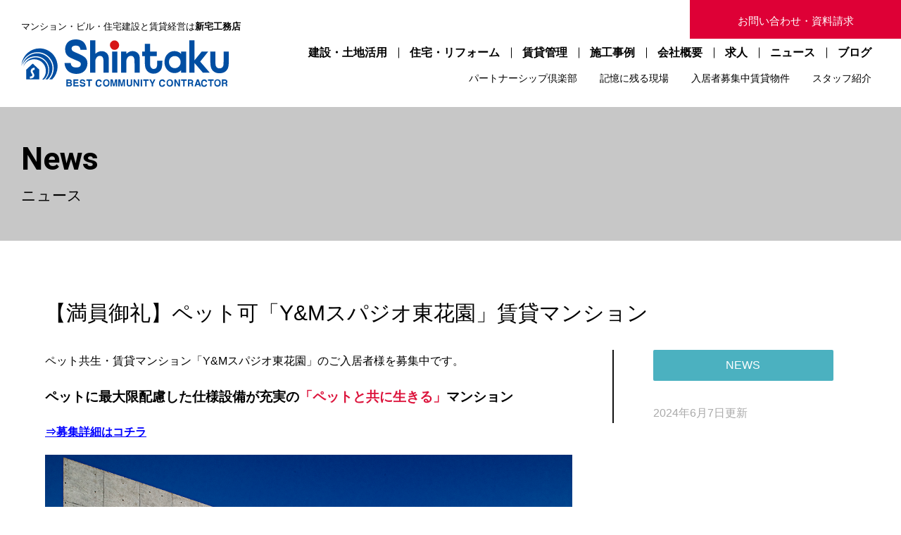

--- FILE ---
content_type: text/html; charset=UTF-8
request_url: https://shintaku-group.co.jp/news/%E3%80%90%E5%85%A5%E5%B1%85%E5%8B%9F%E9%9B%86%E3%80%91%E3%83%9A%E3%83%83%E3%83%88%E5%8F%AF%E3%80%8Cym%E3%82%B9%E3%83%91%E3%82%B8%E3%82%AA%E6%9D%B1%E8%8A%B1%E5%9C%92%E3%80%8D%E8%B3%83%E8%B2%B8/
body_size: 5111
content:
<!DOCTYPE html>
<!--[if IE 7]>
<html class="ie ie7" lang="ja">
<![endif]-->
<!--[if IE 8]>
<html class="ie ie8" lang="ja">
<![endif]-->
<!--[if !(IE 7) | !(IE 8)  ]><!-->
<html lang="ja">
<!--<![endif]-->
<head>
<!-- Google Tag Manager -->

<script>(function(w,d,s,l,i){w[l]=w[l]||[];w[l].push({'gtm.start':

new Date().getTime(),event:'gtm.js'});var f=d.getElementsByTagName(s)[0],

j=d.createElement(s),dl=l!='dataLayer'?'&l='+l:'';j.async=true;j.src=

'https://www.googletagmanager.com/gtm.js?id='+i+dl;f.parentNode.insertBefore(j,f);

})(window,document,'script','dataLayer','GTM-5RRJQRS');</script>
<!-- Google tag (gtag.js) -->
<script async src="https://www.googletagmanager.com/gtag/js?id=G-EQXN1Z8C0C"></script>
<script>
  window.dataLayer = window.dataLayer || [];
  function gtag(){dataLayer.push(arguments);}
  gtag('js', new Date());

  gtag('config', 'G-EQXN1Z8C0C');
</script>
<!-- End Google Tag Manager -->
<meta charset="UTF-8">
<meta http-equiv="X-UA-Compatible" content="IE=Edge,chrome=1">
<meta name="Description" content="【入居募集中】ペット可「Y&Mスパジオ東花園」賃貸マンション">
<meta name="Keywords" content="新宅グループ,新宅工務店,ビル建設,マンション建設,アパート建設,住宅建設,工務店,ビルダー,不動産管理,不動産運用,資産運用,不動産,賃貸物件,大阪,大阪市,都島,SE構法,鉄骨造,S造,RC造,建築,建設">
<meta name="viewport" content="width=device-width, initial-scale=1.0" />
<meta property="fb:app_id" content="656654541335430">
<meta property="og:type" content="website">
<meta property="og:locale" content="ja_JP">
<meta property="og:description" content="【入居募集中】ペット可「Y&Mスパジオ東花園」賃貸マンション">
<meta property="og:url" content="https://shintaku-group.co.jp/news/%E3%80%90%E5%85%A5%E5%B1%85%E5%8B%9F%E9%9B%86%E3%80%91%E3%83%9A%E3%83%83%E3%83%88%E5%8F%AF%E3%80%8Cym%E3%82%B9%E3%83%91%E3%82%B8%E3%82%AA%E6%9D%B1%E8%8A%B1%E5%9C%92%E3%80%8D%E8%B3%83%E8%B2%B8/">
<meta property="og:image" content="https://shintaku-group.co.jp/common/images/ogp.jpg">
<meta property="og:image:width" content="1200">
<meta property="og:image:height" content="630">
<meta property="og:site_name" content="新宅工務店｜大阪のマンション・ビル建設・SE構法木造住宅・不動産管理">
<meta property="og:title" content="【満員御礼】ペット可「Y&#038;Mスパジオ東花園」賃貸マンション | 新宅工務店｜大阪のマンション・ビル建設・SE構法木造住宅・不動産管理">

<link href="https://shintaku-group.co.jp/common/images/favicon.ico" rel="shortcut icon">
<link rel="apple-touch-icon" href="https://shintaku-group.co.jp/common/images/apple-touch-icon.png" >

<link href="https://shintaku-group.co.jp/common/css/fontawesome.css" rel="stylesheet" type="text/css">
<link href="https://shintaku-group.co.jp/common/css/default.css" rel="stylesheet" type="text/css">
<link href="https://shintaku-group.co.jp/common/css/base.css?20221215" rel="stylesheet" type="text/css">
<script src="https://shintaku-group.co.jp/common/js/jquery.js" type="text/javascript" charset="utf-8"></script>
<script src="https://shintaku-group.co.jp/common/js/script.js" type="text/javascript" charset="utf-8"></script>
<script src="https://shintaku-group.co.jp/common/js/jquery.mixitup.js" type="text/javascript" charset="utf-8"></script>
<title>【満員御礼】ペット可「Y&#038;Mスパジオ東花園」賃貸マンション | 新宅工務店｜大阪のマンション・ビル建設・SE構法木造住宅・不動産管理</title>
</head>
<body data-rsssl=1>
<!-- Google Tag Manager (noscript) -->

<noscript><iframe src="https://www.googletagmanager.com/ns.html?id=GTM-5RRJQRS"

height="0" width="0" style="display:none;visibility:hidden"></iframe></noscript>

<!-- End Google Tag Manager (noscript) -->

<div id="wrapper">
<header>
	<h1><a href="https://shintaku-group.co.jp"><small>マンション・ビル・住宅建設と賃貸経営は<strong>新宅工務店</strong></small><br><img src="https://shintaku-group.co.jp/common/images/logo.svg" alt="Shintaku BEST COMMUNITY CONTRACTOR"></a></h1>
	<p class="menu"><span></span><span></span><span></span></p>
	<p class="btn"><a href="https://shintaku-group.co.jp/contact/">お問い合わせ・資料請求</a></p>
	<nav>
		<ul class="gnav">
			<li><a href="https://shintaku-group.co.jp/construction/">建設・土地活用</a></li><li><a href="https://shintaku-group.co.jp/residence/">住宅・リフォーム</a></li><li><a href="https://shintaku-group.co.jp/rent/">賃貸管理</a></li><li><a href="https://shintaku-group.co.jp/works/">施工事例</a></li><li><a href="https://shintaku-group.co.jp/company/">会社概要</a></li><li><a href="https://shintaku-group.co.jp/recruit/">求人</a></li><li><a href="https://shintaku-group.co.jp/news/">ニュース</a></li><li><a href="https://shintaku-group.co.jp/blog/">ブログ</a></li>
		</ul>
		<ul class="gnav2">
			<li><a href="https://shintaku-group.co.jp/partnershipclub/">パートナーシップ倶楽部</a></li><li><a href="https://shintaku-group.co.jp/memory/">記憶に残る現場</a></li><li><a href="https://shintaku-group.co.jp/rooms/">入居者募集中賃貸物件</a></li><li><a href="https://shintaku-group.co.jp/members/">スタッフ紹介</a></li>
		</ul>
	</nav>
</header>
<!-- /header -->




<section class="works-bg color01">
	<h2 class="pagettl"><strong class="heebo">News</strong><br>ニュース</h2>
	<div class="news-cont wrap">
	
	<article id="news_article" class="section single news_news">
		
		<div class="inner clearfix">
			
			<div class="article_header clearfix">
				
				<!--<h2 class="title bordered"><a href="https://shintaku-group.co.jp/news/">ニュース<span class="label webfont">NEWS & PRESS RELEASE</span></a></h2>-->
				
				<h3 class="title line">【満員御礼】ペット可「Y&#038;Mスパジオ東花園」賃貸マンション</h3>
				
			</div>
			
			<div id="news_content" class="lefter">
				
				<p>ペット共生・賃貸マンション「Y&amp;Mスパジオ東花園」のご入居者様を募集中です。</p>
<p><span style="font-size: 14pt;"><strong>ペットに最大限配慮した仕様設備が充実の<span style="color: #dc143c;">「ペットと共に生きる」</span>マンション</strong></span></p>
<p style="text-align: left;"><span style="font-size: 12pt;"><strong><a href="https://shintaku-group.co.jp/rooms/y%EF%BC%86m%E3%82%B9%E3%83%91%E3%82%B8%E3%82%AA%E6%9D%B1%E8%8A%B1%E5%9C%92-301%E5%8F%B7%E5%AE%A4%EF%BC%883%E9%9A%8E%EF%BC%89"><span style="color: #0000ff;"><u>⇒募集詳細はコチラ</u></span></a></strong></span></p>
<p><img class="issue_image" src="https://shintaku-group.co.jp/images/2024/06/887921729601444fb6f3948bb84adb29-12.png" alt="" /></p>
<p style="text-align: left;"><img class="issue_image" src="https://shintaku-group.co.jp/images/2024/06/6d23419407a520decb97f407d669f858.png" alt="" /></p>
<p><img class="issue_image" src="https://shintaku-group.co.jp/images/2024/06/4cffc4580fe9505e52b801599ebdcf18-1.png" alt="" /></p>
<p>&nbsp;</p>
<p style="text-align: center;"><iframe title="YouTube video player" src="https://www.youtube.com/embed/TBcxjR20oXg?si=jSlRsOcWG8QmQ_JB" width="330" height="186" frameborder="0" allowfullscreen="allowfullscreen"><span data-mce-type="bookmark" style="display: inline-block; width: 0px; overflow: hidden; line-height: 0;" class="mce_SELRES_start">﻿</span></iframe></p>
<p style="text-align: center;"><iframe style="border: 0;" src="https://www.google.com/maps/embed?pb=!1m18!1m12!1m3!1d6563.457408546836!2d135.6287269!3d34.6615538!2m3!1f0!2f0!3f0!3m2!1i1024!2i768!4f13.1!3m3!1m2!1s0x600120eff3966eff%3A0xec70a8ca663c94eb!2z44CSNTc5LTgwNjUg5aSn6Ziq5bqc5p2x5aSn6Ziq5biC5paw5rGg5bO255S677yU5LiB55uu77yS4oiS77yT77yWIFkmTeOCueODkeOCuOOCquadseiKseWckg!5e0!3m2!1sja!2sjp!4v1712126513055!5m2!1sja!2sjp" width="365" height="274" allowfullscreen="allowfullscreen"></iframe></p>
<p style="text-align: center;">1階にはドッグカフェ店舗が営業中です。</p>
<p style="text-align: center;"><a href="https://shintaku-group.co.jp/blog/%E6%84%9B%E7%8A%AC%E3%80%81%E6%84%9B%E7%8C%AB%E3%81%AE%E3%81%9F%E3%82%81%E3%81%AE%E3%83%9E%E3%83%B3%E3%82%B7%E3%83%A7%E3%83%B3"><span style="font-size: 12pt;"><strong><span style="color: #0000ff;"><u>⇒詳細はコチラ</u></span></strong></span></a></p>
<p style="text-align: center;"> </p>
<p style="text-align: center;">\\ お気軽にお問い合わせくださいませ //</p>				
			</div><!--/news_content-->
			
			<div id="news_meta" class="righter">
				
				<p class="news_variety webfont condense">NEWS</p>
				
				<p class="news_date">2024年6月7日更新</p>
				
			</div><!--/news_meta-->
			
		</div><!--/inner-->
			
<script type="text/javascript">

$(function() {
/*	
	$('.article_header').bind('inview', function(event, visible, topOrBottomOrBoth) {
		if(visible == true){
			alert(1);
			$('#article_title').html('').hide();
		} else {
			alert(2);
			var article_title = $('#news_article .article_header h3.title').html();
			$('#article_title').html(article_title).show();
		}
	});
*/	
	$('.article_header').on('inview', function(event, isInView){
		if(isInView){
			$('#article_title').html('').hide();
		} else {
			var article_title = $('#news_article .article_header h3.title').html();
			$('#article_title').html(article_title).show();
		}
	});
});

</script>
			
	</article><!--/news_article-->
	
	<div id="navi">
		
		<div class="inner clearfix">
			
   			
    		<ul class="clearfix workspager">
				<li class="navi_list"><a href="https://shintaku-group.co.jp/news/">ニュース一覧へ</a></li>		
				<li class="navi_next clearfix"><a href="https://shintaku-group.co.jp/news/%E7%AC%AC52%E5%8F%B7%E5%AE%89%E5%85%A8%E8%A1%9B%E7%94%9F%E5%BA%83%E5%A0%B1%E8%AA%8C%E7%99%BA%E8%A1%8C/"><span class="navi_direction webfont condense"><i class="fal fa-chevron-left"></i></span><span>第52号安全衛生広報誌発行</span></a></li>
    			
				<li class="navi_prev clearfix"><a href="https://shintaku-group.co.jp/news/%E7%AC%AC51%E5%8F%B7%E5%AE%89%E5%85%A8%E8%A1%9B%E7%94%9F%E5%BA%83%E5%A0%B1%E8%AA%8C%E7%99%BA%E8%A1%8C/"><span>第51号安全衛生広報誌発行</span><span class="navi_direction webfont condense"><i class="fal fa-chevron-right"></i></span></a></li>
			</ul>
			
    	</div><!--/inner-->
    	
	</div><!--/navi-->

	</div>
	<div class="footer-contact"><div class="wrap">
	<h3 class="ttl1 white move FadeInorder mb60"><strong class="medium"><span>c</span><span>o</span><span>n</span><span>t</span><span>a</span><span>c</span><span>t</span></strong><br><span>お</span><span>問</span><span>い</span><span>合</span><span>わ</span><span>せ</span></h3>
	<div class="footer-contact-wrap">
		<dl class="btn"><dt class="medium">お問い合わせ・資料請求</dt><dd><a href="https://shintaku-group.co.jp/contact/" target="_blank">入力フォーム</a></dd></dl>
		<dl class="tel"><dt class="medium">お電話でお問い合わせ</dt><dd><a href="tel:0120-385-313" class="heebo">0120-385-313</a><br><small>［営業時間］平日9:00–17:00</small><br class="sponly">&nbsp;<small>※留守番電話対応</small></dd></dl>
	</div>
</div></div></section>
<!-- /section -->

<footer>
	<p class="pagetop"><img src="https://shintaku-group.co.jp/common/images/pagetop.svg" alt="ページの先頭へもどる"></p>
	<dl class="about"><dt>株式会社新宅工務店</dt><dd><a href="https://goo.gl/maps/3XxmvuhGADn" target="_blank" rel="noreferrer noopener">大阪市都島区高倉町2丁目3-11</a><br>TEL｜06-6922-1071（代表）<br>※留守番電話対応</dd></dl>
	<div class="fnav pconly">
		<ul class="fnav1">
			<li><a href="https://shintaku-group.co.jp/construction/">建設・土地活用</a></li>
			<li><a href="https://shintaku-group.co.jp/residence/">住宅・リフォーム</a></li>
			<li><a href="https://shintaku-group.co.jp/rent/">賃貸管理</a></li>
			<li><a href="https://shintaku-group.co.jp/works/">施工事例</a></li>
		</ul>
		<ul class="fnav1">
			<li><a href="https://shintaku-group.co.jp/company/">会社概要</a></li>
			<li><a href="https://shintaku-group.co.jp/recruit/">求人</a></li>
			<li><a href="https://shintaku-group.co.jp/news/">ニュース</a></li>
			<li><a href="https://shintaku-group.co.jp/blog/">ブログ</a></li>
		</ul>
		<ul class="fnav2">
			<li><a href="https://shintaku-group.co.jp/partnershipclub/">パートナーシップ倶楽部</a></li>
			<li><a href="https://shintaku-group.co.jp/memory/">記憶に残る現場</a></li>
			<li><a href="https://shintaku-group.co.jp/rooms/">入居者募集中賃貸物件</a></li>
			<li><a href="https://shintaku-group.co.jp/members/">スタッフ紹介</a></li>
			<li><a href="https://shintaku-group.co.jp/contact/">お問い合わせ・資料請求</a></li>
			<li><a href="https://shintaku-group.co.jp/privacy/">個人情報保護方針</a></li>
		</ul>
	</div>
	<p class="note">［関連会社］<br>株式会社 新宅コーポレーション<br>［許可・登録］<br>建設業許可番号 大阪府知事許可（特－2）125194 <br>宅地建物取引業 大阪府知事(15）6594</p>	<ul class="sns"><li><a href="https://www.instagram.com/shintakultd/" target="_blank"><img src="https://shintaku-group.co.jp/common/images/footer-sns1.svg" alt="instagram"></a></li><li><a href="https://www.youtube.com/channel/UC2ml1k9o_WWZXgLR566u7iA" target="_blank"><img src="https://shintaku-group.co.jp/common/images/footer-sns2.svg" alt="youtube"></a></li><li><a href="https://www.facebook.com/pages/category/Construction-Company/%E6%A0%AA%E5%BC%8F%E4%BC%9A%E7%A4%BE%E6%96%B0%E5%AE%85%E5%B7%A5%E5%8B%99%E5%BA%97-514912389001130/" target="_blank"><img src="https://shintaku-group.co.jp/common/images/footer-sns3.svg" alt="facebook"></a></li></ul>
	<p class="spazio"><a href="https://s-spazio.com/" target="_blank"><img src="https://shintaku-group.co.jp/common/images/footer-spazio.svg" alt="SPAZIO SE構法木造注文住宅" rel="noreferrer noopener"></a><span>SPAZIO（スパジオ）は大阪のSE構法登録工務店 新宅工務店の住宅ブランドです。</span></p>
</footer>
<!-- /footer -->

</div>
<!-- /wrapper -->



</body>
</html>

--- FILE ---
content_type: text/css
request_url: https://shintaku-group.co.jp/common/css/base.css?20221215
body_size: 17341
content:
@charset "utf-8";
@import url('https://fonts.googleapis.com/css2?family=Heebo:wght@200;400;500;700&display=swap');



/*---------------------------------------------------------------------------------------
	Overall settings
----------------------------------------------------------------------------------------*/

body{
	font-family: "游ゴシック体", YuGothic, "游ゴシック", "Yu Gothic", sans-serif;
	color:#000;
	text-align:center;
}
#wrapper{
	overflow-x: hidden;
}
.switch{}
a{ color:#000; text-decoration:none; -webkit-transition: all .2s; transition: all .2s;}
a:hover{ opacity: .5; text-decoration:none;}
img.imgalpha, .svg path, .svg polygon{ -webkit-transition: all .2s; transition: all .2s;}
.svg{ vertical-align: middle;}
.underline{ text-decoration: underline;}
/* font */
.gothic{ font-family: "游ゴシック体", YuGothic, "游ゴシック", "Yu Gothic", sans-serif;}
.mincho{ font-family: 游明朝,"Yu Mincho",YuMincho,"Hiragino Mincho ProN",HGS明朝E,メイリオ,Meiryo,serif;}
.heebo{ font-family: 'Heebo', sans-serif;}
.light{ font-weight: 200;}
.regular{ font-weight: 400;}
.medium{ font-weight: 500;}
.bold{ font-weight: 700;}
/* color */
.white{ color: #fff;}
.red{ color: #c00;}
.blue{ color: #1F4F95;}
.gray{ color: #A6A6A6;}
.bg-navy{ background: #1F4F80;}
.bg-blue{ background: #2E80B9;}
.bg-green{ background: #36A44C;}
.bg-gray{ background: #C7C7C7;}
/* FadeUp */
.move.move-active.FadeUp{ animation: FadeUp 1s ease-out;}
@keyframes FadeUp {
  0% { transform: translateY(60px); opacity: 0;}
  100% { transform: translateY(0); opacity: 1;}
}
.move.move-active.FadeLeft{ animation: FadeLeft 1s ease-out;}
@keyframes FadeLeft {
  0% { transform: translateX(60px); opacity: 0;}
  100% { transform: translateY(0); opacity: 1;}
}
.move.move-active.FadeRight{ animation: FadeRight 1s ease-out;}
@keyframes FadeRight {
  0% { transform: translateX(-60px); opacity: 0;}
  100% { transform: translateY(0); opacity: 1;}
}
.move.move-active.FadeRight{ animation: FadeRight 1s ease-out;}
@keyframes FadeRight {
  0% { transform: translateX(-60px); opacity: 0;}
  100% { transform: translateY(0); opacity: 1;}
}
.move.move-active.FadeInorder span{
	display: inline-block;
	opacity: 0;
	animation-name: FadeInorder;
	animation-duration: .5s;
	animation-timing-function: ease-out;
	animation-fill-mode: forwards;
}
@keyframes FadeInorder{
  0% { transform: translateX(-30px); opacity: 0;}
  100% { transform: translateY(0); opacity: 1;}
}
.move.move-active.FadeInorder span:nth-of-type(1){ animation-delay: 0s;}
.move.move-active.FadeInorder span:nth-of-type(2){ animation-delay: .05s;}
.move.move-active.FadeInorder span:nth-of-type(3){ animation-delay: .1s;}
.move.move-active.FadeInorder span:nth-of-type(4){ animation-delay: .15s;}
.move.move-active.FadeInorder span:nth-of-type(5){ animation-delay: .2s;}
.move.move-active.FadeInorder span:nth-of-type(6){ animation-delay: .25s;}
.move.move-active.FadeInorder span:nth-of-type(7){ animation-delay: .3s;}
.move.move-active.FadeInorder span:nth-of-type(8){ animation-delay: .35s;}
.move.move-active.FadeInorder span:nth-of-type(9){ animation-delay: .4s;}
.move.move-active.FadeInorder span:nth-of-type(10){ animation-delay: .45s;}
.move.move-active.FadeInorder span:nth-of-type(11){ animation-delay: .5s;}
.move.move-active.FadeInorder span:nth-of-type(12){ animation-delay: .55s;}
.move.move-active.FadeInorder span:nth-of-type(13){ animation-delay: .6s;}
.move.move-active.FadeInorder span:nth-of-type(14){ animation-delay: .65s;}
.move.move-active.FadeInorder span:nth-of-type(15){ animation-delay: .7s;}
.move.move-active.FadeInorder span:nth-of-type(16){ animation-delay: .75s;}
.move.move-active.FadeInorder span:nth-of-type(17){ animation-delay: .8s;}
.move.move-active.FadeInorder span:nth-of-type(18){ animation-delay: .85s;}
.move.move-active.FadeInorder span:nth-of-type(19){ animation-delay: .9s;}
.move.move-active.FadeInorder span:nth-of-type(20){ animation-delay: .95s;}
.move.move-active.FlowLeft{ animation: FlowLeft 200s linear infinite;}
.move.move-active.FlowRight{ animation: FlowRight 200s linear infinite;}
@keyframes FlowLeft{
	0%{ transform: translateX(100%);} to { transform: translateX(-100%);}
}
@keyframes FlowRight{
	0%{ transform: translateX(-100%);} to { transform: translateX(100%);}
}
/* imgzoom */
.imgzoom{
	overflow: hidden;
}
.imgzoom img{
	display: block;
	transition-duration: .5s;
}
.imgzoom img:hover{
	transform: scale(1.3);
	transition-duration: .5s;
}

/*------------------------------ responsive ------------------------------*/
@media screen and (max-width: 768px) {
	html{ font-size: 50%;}
	#wrapper{
		padding-top: 80px;
	}
	a:hover{ opacity: 1;}
}






/*---------------------------------------------------------------------------------------
	header
----------------------------------------------------------------------------------------*/

header{
	display: flex;
	justify-content: space-between;
	padding-bottom: 15px;
}
header h1{
	width: 400px;
	padding: 15px 0 0 30px;
	font-size: 2rem;
	letter-spacing: .3em;
	white-space: nowrap;
	text-align: left;
}
header h1 a{ display: inline-block;}
header h1 a:hover{ opacity: 1;}
header h1 small{
	font-size: 1.3rem;
	font-weight: normal;
	letter-spacing: 0;
}
header h1 img{
	vertical-align: middle;
	margin-right: 1em;
	margin-bottom: .5em;
}
header p.menu{ display: none;}
header p.btn{
	position: fixed;
	right: 0;
	top: 0;
	z-index: 999;
}
header p.btn a{
	display: inline-block;
	width: 300px;
	height: 55px;
	line-height: 55px;
	color: #fff;
	background: #DE0036;
	font-size: 1.5rem;
	text-align: center;
	border: 2px solid #DE0036;
}
header p.btn a:hover{
	opacity: 1;
	color: #DE0036;
	background: #fff;
}
header nav{
	width: calc(100% - 400px);
	text-align: right;
	padding-top: 60px;
	padding-right: 2%;
	position: relative;
}
header nav ul.gnav{
	line-height: 30px;
}
header nav ul.gnav li{
	display: inline-block;
	position: relative;
}
header nav ul.gnav li:not(:first-child):after{
	display: inline-block;
	content: "";
	position: absolute;
	left: 0;
	top: 50%;
	transform: translateY(-50%);
	width: 1px;
	height: 15px;
	background: #000;
}
header nav ul.gnav li a{
	display: inline-block;
	margin: 0 1em;
	font-weight: bold;
}
header nav ul.gnav li a:hover{ opacity: 1;}
header nav ul.gnav li a:before{
	content: "";
	position: absolute;
	left: 1em;
	bottom: 0;
}
header nav ul.gnav li a:hover:before{
	width: 0;
	border-bottom: 1px solid #000;
	animation: gnavhover .3s linear forwards;
}
@keyframes gnavhover{
	0%{ width: 0%;}
	100%{ width: calc(100% - 2em);}
}
header nav ul.gnav2{
	padding-top: .5em;
	line-height: 1.6;
}
header nav ul.gnav2 li{
	display: inline-block;
	padding: 0 1em;
	line-height: 1.6;
}
header nav ul.gnav2 li a{
	font-size: 1.4rem;
}

/*------------------------------ responsive ------------------------------*/
@media screen and (max-width: 768px) {
	header{
		display: block;
		height: 80px;
		padding: 0;
		background: #fff;
		position: fixed;
		top: 0;
		left: 0;
		width: 100%;
		z-index: 9999;
	}
	header h1{
		width: auto;
		padding: 0 0 0 5%;
		font-size: 2rem;
		line-height: 1.5;
		z-index: 9999;
		background: #fff;
		position: relative;
	}
	header h1 small{
		font-size: 1.3rem;
	}
	header h1 img{
		width: 150px;
	}
	header p.menu{
		display: block;
		position: absolute;
		right: 0;
		top: 10px;
		width: 80px;
		height: 80px;
		z-index: 9999;
		cursor: pointer;
	}
	header p.menu span{
		display: inline-block;
		transition: all .5s;
		position: absolute;
		right: 15px;
		width: 50px;
		height: 1px;
		background: #000;
	}
	header p.menu span:nth-child(1){ top: 30px;}
	header p.menu span:nth-child(2){ top: 39px;}
	header p.menu span:nth-child(3){ bottom: 30px;}
	header.open p.menu span:nth-of-type(1) { transform: translateY(10px) rotate(-315deg);}
	header.open p.menu span:nth-of-type(2) { opacity: 0;}
	header.open p.menu span:nth-of-type(3) { transform: translateY(-10px) rotate(315deg);}
	header p.btn{
		top: auto;
		bottom: 0;
		width: 100%;
	}
	header p.btn a{
		display: block;
		width: 100%;
		height: 45px;
		line-height: 45px;
		font-size: 1.8rem;
	}
	header nav{
		width: 100%;
		text-align: center;
		padding: 30px 5% 50px;
		position: absolute;
		top: -1000px;
		background: #fff;
		box-shadow: 0px 6px 8px 0px rgba(0,0,0,.1);
		opacity: 0;
		-webkit-transition: .5s ease-in-out;
		-moz-transition: .5s ease-in-out;
		transition: .5s ease-in-out;
		z-index: 999;
	}
	header.open nav{
		opacity: 1;
		-moz-transform: translateY(1080px);
		-webkit-transform: translateY(1080px);
		transform: translateY(1080px);
	}
	header nav ul.gnav{
		display: flex;
		justify-content: center;
		flex-wrap: wrap;
		line-height: 30px;
		margin-bottom: 1em;
	}
	header nav ul.gnav li{
		display: inline-block;
		width: 50%;
		position: relative;
	}
	header nav ul.gnav li:not(:first-child):after{
		content: none;
	}
	header nav ul.gnav li a{
		margin: 0;
		padding: .5em 0;
		font-size: 1.8rem;
	}
	header nav ul.gnav2{
		padding-top: 0;
		margin-bottom: 1.5em;
	}
	header nav ul.gnav2 li{
		display: block;
		padding: .5em 0;
	}
	header nav ul.gnav2 li a{
		font-size: 1.6rem;
	}
	header nav p.btn{
		position: static;
	}
	header nav p.btn a{
		width: 100%;
		max-width: 300px;
		font-size: 1.8rem;
	}
}
@media screen and (max-width: 450px) {
	header h1 small{
		font-size: 1.2rem;
	}
}
@media screen and (max-width: 350px) {
	header nav ul.gnav li a{
		font-size: 1.6rem;
	}
	header h1 small{
		font-size: 1rem;
	}
}






/*---------------------------------------------------------------------------------------
	contents
----------------------------------------------------------------------------------------*/

#contents{}
.wrap{
	clear: both;
	box-sizing: content-box;
	max-width: 1200px;
	margin-left: auto;
	margin-right: auto;
	padding-left: 5%;
	padding-right: 5%;
}
/* ttl */
.ttl1{
	padding-top: 1em;
	font-size: 2rem;
	font-weight: normal;
	letter-spacing: .05em;
	position: relative;
	-webkit-transition: all .2s; transition: all .2s;
	opacity: 0;
}
.ttl1.move-active{ opacity: 1;}
.ttl1:before{
	display: block;
	content: "";
	position: absolute;
	left: 50%;
	top: 0;
	transform: translateX(-50%);
	width: 60px;
	height: 2px;
	background: #1F4F95;
}
.ttl1.white:before{ background: #fff;}
.ttl1 strong{
	font-size: 4.2rem;
	line-height: 1;
}
.ttl2{
	font-size: 2rem;
	font-weight: normal;
	letter-spacing: .05em;
	padding-top: 1.5em;
	position: relative;
	-webkit-transition: all .2s; transition: all .2s;
	opacity: 0;
}
.ttl2.ttl2-white{ color: #fff;}
.ttl2.move-active{ opacity: 1;}
.ttl2:before{
	display: block;
	content: "";
	position: absolute;
	left: 50%;
	top: 0;
	transform: translateX(-50%);
	width: 60px;
	height: 2px;
	background: #1F4F95;
}
.ttl2.ttl2-white:before{ background: #fff;}
.ttl2 strong{
	font-size: 4.2rem;
	line-height: 1;
}
.ttl3{
	font-size: 2.2rem;
	line-height: 1;
	margin-bottom: 20px;
}
.pagettl{
	font-size: 2.1rem;
	font-weight: normal;
	line-height: 1.4;
	text-align: left;
	padding: 50px 30px;
	background: #C7C7C7;
}
.pagettl strong{
	display: inline-block;
	line-height: 1.2;
	margin-bottom: .2em;
	font-size: 4.4rem;
}
.pagettl.construction,
.pagettl.residence{
	position: relative;
	padding-right: 400px;
}
.pagettl.construction a,
.pagettl.residence a{
	display: inline-block;
	position: absolute;
	right: 3%;
	top: 50%;
	transform: translateY(-50%);
	width: 360px;
	background: url("../images/bnr-partnershipclub-on.jpg") center / 100% auto no-repeat;
}
.pagettl.residence a{ background: url("../images/bnr-spazio-on.png") center / 100% auto no-repeat;}
.pagettl.construction a:hover,
.pagettl.residence a:hover{ opacity: 1;}
.pagettl.construction a img,
.pagettl.residence a img{ -webkit-transition: all .2s; transition: all .2s;}
.pagettl.construction a:hover img,
.pagettl.residence a:hover img{ opacity: 0;}
/* btn */
.btn1{
	display: inline-block;
	line-height: 1.5;
	padding: 1.4em 2.5em;
	border: 1px solid #000;
	-webkit-transition: all .2s; transition: all .2s;
}
.btn1.whiteblue{ color: #fff; border: 1px solid #fff;}
.btn1.whitegray{ color: #fff; border: 1px solid #fff;}
.btn1.whitered{ color: #fff; border: 1px solid #c20036; background: #c20036;}
.btn1:after{
	display: inline-block;
	vertical-align: middle;
	content: "";
	width: 9px;
	height: 16px;
	margin-left: 1em;
	margin-bottom: .4em;
	background: url("../images/ic-right.svg") center top / 9px auto no-repeat;
}
.btn1.whiteblue:after{ background: url("../images/ic-right-whiteblue.svg") center top / 9px auto no-repeat;}
.btn1.whitegray:after{ background: url("../images/ic-right-whitegray.svg") center top / 9px auto no-repeat;}
.btn1.whitered:after{ background: url("../images/ic-right-whitered.svg") center top / 9px auto no-repeat;}
.btn1:hover{
	opacity: 1;
	color: #fff;
	background: #000;
}
.btn1.whiteblue:hover{ color: #1F4F95; background: #fff;}
.btn1.whitegray:hover{ color: #4D4D4D; background: #fff;}
.btn1.whitered:hover{ color: #c20036; background: #fff;} 
.btn1:hover:after{ background-position: center bottom;}
.readmore{
	display: inline-block;
	font-size: 1.4rem;
}
.readmore:after{
	display: inline-block;
	vertical-align: middle;
	content: "";
	width: 9px;
	height: 16px;
	margin-left: 1em;
	margin-bottom: .4em;
	background: url("../images/ic-right.svg") center top / 9px auto no-repeat;
}
/* table */
table.tb1{
	width: 100%;
	border-top: 1px solid #a2a2a2;
}
table.tb1 th,table.tb1 td{
	padding: 20px 0;
	border-bottom: 1px solid #a2a2a2;
} 
/* footer-contact */
.footer-contact{
	text-align: center;
	padding: 115px 0 110px;
	background: url("../images/footer-contact.jpg") center / cover no-repeat;
}
.footer-contact-wrap{
	display: flex;
	justify-content: space-between;
}
.footer-contact-wrap dl{
	padding: 30px 5%;
	width: 48.3%;
	background: rgba(255,255,255,.7);
}
.footer-contact-wrap dl dt{
	font-size: 1.8rem;
	margin-bottom: 15px;
}
.footer-contact-wrap dl.btn dd a{
	display: block;
	font-weight: bold;
	line-height: 100px;
	border: 1px solid #000;
}
.footer-contact-wrap dl.btn dd a:hover{
	color: #fff;
	background: #000;
	opacity: 1;
}
.footer-contact-wrap dl.btn dd a:before{
	content: "";
	background: url("../images/ic-form.svg") center top no-repeat;
	display: inline-block;
	vertical-align: middle;
	width: 54px;
	height: 56px;
	margin-right: 2em;
}
.footer-contact-wrap dl.btn dd a:hover:before{
	background: url("../images/ic-form.svg") center bottom no-repeat;
}
.footer-contact-wrap dl.tel dd{
	display: inline-block;
	text-align: right;
}
.footer-contact-wrap dl.tel dd a{
	pointer-events: none;
	font-size: 5.8rem;
	line-height: 1.2;
}
.footer-contact-wrap dl.tel dd small{
	font-size: 1.6rem;
}
/*------------------------------ responsive ------------------------------*/
@media screen and (max-width: 1000px) {
	/* footer-contact */ 
	.footer-contact dl.tel dd a{
		font-size: 4rem;
	}
}
@media screen and (max-width: 768px) {
	/* ttl */
	.pagettl{
		height: auto;
		padding: 30px 5%;
	}
	.pagettl strong{
		font-size: 3rem;
	}
	.pagettl.construction,
	.pagettl.residence{
		position: static;
		padding-right: 5%;
	}
	.pagettl.construction a,
	.pagettl.residence a{
		margin-top: 20px;
		position: static;
		transform: none;
		width: auto;
	}
	.ttl2 strong{
		font-size: 3rem;
		line-height: 1.4;
	}
	.ttl3{
		line-height: 1.4;
	}
	/* table */
	table.tb1 th,
	table.tb1 td{ padding: 10px 0;} 
	/* footer-contact */ 
	.footer-contact{
		padding: 70px 0 50px;
	}
	.footer-contact-wrap{
		display: block;
	}
	.footer-contact-wrap dl{
		padding: 30px 5%;
		width: auto;
		margin-bottom: 20px;
	}
	.footer-contact-wrap dl.btn dd a{
		line-height: 70px;
	}
	.footer-contact-wrap dl.btn dd a:before{
		background: url("../images/ic-form.svg") center top / 40px auto no-repeat;
		width: 40px;
		height: 42px;
		margin-right: 1em;
	}
	.footer-contact-wrap dl.btn dd a:hover:before{
		background: url("../images/ic-form.svg") center bottom / 40px auto no-repeat;
	}
	.footer-contact-wrap dl.tel dd{
		text-align: center;
	}
	.footer-contact-wrap dl.tel dd a{
		pointer-events: auto;
	}
	.footer-contact-wrap dl.tel dd small{
		display: inline-block;
		font-size: 1.6rem;
	}
}






/*---------------------------------------------------------------------------------------
	footer
----------------------------------------------------------------------------------------*/

footer{
	clear: both;
	box-sizing: content-box;
	max-width: 1200px;
	margin-left: auto;
	margin-right: auto;
	padding: 50px 5% 30px;
	text-align: left;
}
footer .pagetop{
	position: fixed;
	right: 0;
	bottom: 40px;
	cursor: pointer;
	z-index: 999;
}
footer .about{
	float: left;
	font-size: 1.7rem;
	line-height: 1.5;
}
footer .about dt{
	font-size: 2.9rem;
	margin-bottom: .3em;
}
footer .about dd a{
	text-decoration: underline;
}
footer .about dd a[target="_blank"]:after{
	display: inline-block;
	content: "";
	vertical-align: middle;
	width: 21px;
	height: 21px;
	margin-left: .5em;
	margin-bottom: .2em;
	background: url("../images/ic-blank-black.svg") no-repeat;
}
footer .fnav{
	float: right;
	display: flex;
	margin-bottom: 15px;
}
footer .fnav ul:not(:first-child){
	margin-left: 5em;
}
footer .fnav ul.fnav1 li{
	font-weight: bold;
}
footer .fnav ul.fnav1 li:before{
	content: "-";
	margin-right: .5em;
}
footer .fnav ul.fnav1 li a{
	position: relative;
}
footer .fnav ul.fnav1 li a:hover{
	opacity: 1;
}
footer .fnav ul.fnav1 li a:before{
	content: "";
	position: absolute;
	left: 0;
	bottom: 0;
}
footer .fnav ul.fnav1 li a:hover:before{
	width: 0;
	border-bottom: 1px solid #000;
	animation: fnavhover .3s linear forwards;
}
@keyframes fnavhover{
	0%{ width: 0%;}
	100%{ width: 100%;}
}
footer .note{
	clear: both;
	font-size: 1.5rem;
	line-height: 1.6;
	text-align: left;
}
footer .sns{
	text-align: right;
	margin-top: -50px;
	margin-bottom: 15px;
}
footer .sns li{
	display: inline-block;
}
footer .spazio{
	clear: both;
	padding-top: 40px;
	text-align: center;
	border-top: 1px solid #797878;
}
footer .spazio span{
	display: block;
	padding-top: 20px;
	font-size: 1.4rem;
}

/*------------------------------ responsive ------------------------------*/
@media screen and (max-width: 1000px) {
	footer .fnav ul:not(:first-child){
		margin-left: 2em;
	}
}
@media screen and (max-width: 768px) {
	footer{
		padding: 50px 30px 75px;
		text-align: center;
	}
	footer .pagetop{
		right: -10px;
	}
	footer .about{
		float: none;
		margin-bottom: 2em;
		line-height: 2;
	}
	footer .about dt{
		font-size: 2rem;
		margin-bottom: .3em;
	}
	footer .about dd a[target="_blank"]:after{
		width: 16px;
		height: 16px;
		background: url("../images/ic-blank-black.svg") center / 16px no-repeat;
	}
	footer .fnav{
		float: none;
		display: block;
		font-size: 1.8rem;
		margin-bottom: 30px;
	}
	footer .fnav ul:not(:first-child){
		margin-left: 0;
	}
	footer .fnav ul.fnav1{
		display: inline-block;
		vertical-align: top;
		width: 6em;
		text-align: left;
		margin-bottom: 1em;
	}
	footer .fnav ul.fnav1:nth-child(1){
		width: 11em;
	}
	footer .note{
		text-align: center;
		margin-bottom: 2em;
	}
	footer .sns{
		text-align: center;
		margin-top: 0;
		margin-bottom: 15px;
	}
	footer .sns li{
		display: inline-block;
	}
	footer .spazio{
		clear: both;
		padding-top: 40px;
		text-align: center;
		border-top: 1px solid #797878;
	}
	footer .spazio span{
		display: block;
		padding-top: 20px;
		font-size: 1.4rem;
	}
}



















































/*------------------------------------------------------------------------------------------------------------------------------------------------------------------------------
	Sub-page settings
-------------------------------------------------------------------------------------------------------------------------------------------------------------------------------*/
/*---------------------------------------------------------------------------------------
	/
----------------------------------------------------------------------------------------*/

/* top1 */
.top1{
	border-bottom: 1px solid #808080;
	margin-bottom: 90px;
}
.top1 .slick-prev,
.top1 .slick-next{
	position: absolute;
	left: 0;
	top: 50%;
	transform: translateY(-50%);
	width: 50px;
	height: 50px;
	background: url("../images/top1-prev.svg");
	cursor: pointer;
	z-index: 9;
}
.top1 .slick-next{
	left: auto;
	right: 0;
	background: url("../images/top1-next.svg");
}
.top1 .slick-dots{
	bottom: auto;
	top: 100%;
	padding-top: 40px;
}
.top1 .slick-dots li{
	margin: 0;
	vertical-align: top;
}
.top1 .slick-dots li button:before{
	width: 10px;
	height: 10px;
	background: #ccc;
}
.top1 .slick-dots li.slick-active button:before{ background: #4E4AB3;}
.top1-slide1{
	position: relative;
}
.top1-slide1 figure{
	position: absolute;
	left: 0;
	top: 0;
	width: 100%;
	height: 100%;
	overflow: hidden;
}
.top1-slide1 figure img{
	position: absolute;
	left: 0;
	top: 0;
	width: 110%;
}
.slick-active .top1-slide1 figure img{ animation: slide1img 10s linear both;}
@keyframes slide1img{
	0%{ transform: translateX(0);} 100%{ transform: translateX(-8%);}
}
.top1-slide1 .dot{
	position: absolute;
	left: 0;
	top: 0;
	width: 110%;
	padding-top: 54.347826086956516%;
}
.slick-active .top1-slide1 .dot{
	animation: slide1img 10s linear both;
}
.top1-slide1 .dot span{
	display: block;
	position: absolute;
	left: 62.2%;
	top: 51.7%;
	width: 20px;
	height: 20px;
	transform: translate(-50%, -50%);
	background: rgba(31,78,146, 1);
	border-radius: 50%;
	animation: slide1-dot 2s 1.25s ease-out infinite;
}
@keyframes slide1-dot{
	0% { box-shadow: 0 0 16px 12px rgba(31,78,146, 0), 0 0 0px 0px rgba(31,78,146, 0), 0 0 0px 0px rgba(31,78,146, 0);}
	10% { box-shadow: 0 0 16px 12px rgba(31,78,146,1), 0 0 24px 20px rgba(31,78,146, 0), 0 0 24px 28px rgba(31,78,146,1);}
	100% { box-shadow: 0 0 16px 12px rgba(31,78,146, 0), 0 0 0px 80px rgba(31,78,146, 0), 0 0 0px 80px rgba(31,78,146, 0);}
}
@keyframes slide1-dot-sp{
	0% { box-shadow: 0 0 8px 6px rgba(31,78,146, 0), 0 0 0px 0px rgba(31,78,146, 0), 0 0 0px 0px rgba(31,78,146, 0);}
	10% { box-shadow: 0 0 8px 6px rgba(31,78,146,1), 0 0 12px 10px rgba(31,78,146, 0), 0 0 12px 14px rgba(31,78,146,1);}
	100% { box-shadow: 0 0 8px 6px rgba(31,78,146, 0), 0 0 0px 40px rgba(31,78,146, 0), 0 0 0px 40px rgba(31,78,146, 0);}
}
.top1-slide1 h2{
	position: absolute;
	left: 100px;
	top: 50%;
	transform: translateY(-50%);
	font-size: 2.5vw;
	text-align: left;
}
.slick-active .top1-slide1 h2.randomanim span{
	opacity: 0;
	animation-name: slide1ttl;
	animation-duration: .2s;
	animation-timing-function: ease-in;
	animation-fill-mode: forwards;
}
@keyframes slide1ttl{
	0%{ opacity: 0;} 100%{ opacity: 1;}
}
.top1-slide1 h2.randomanim span:nth-of-type(1){ animation-delay: .5s;}
.top1-slide1 h2.randomanim span:nth-of-type(2){ animation-delay: .8s;}
.top1-slide1 h2.randomanim span:nth-of-type(3){ animation-delay: 1s;}
.top1-slide1 h2.randomanim span:nth-of-type(4){ animation-delay: .6s;}
.top1-slide1 h2.randomanim span:nth-of-type(5){ animation-delay: .9s;}
.top1-slide1 h2.randomanim span:nth-of-type(6){ animation-delay: 1.3s;}
.top1-slide1 h2.randomanim span:nth-of-type(7){ animation-delay: 1s;}
.top1-slide1 h2.randomanim span:nth-of-type(8){ animation-delay: .5s;}
.top1-slide1 h2.randomanim span:nth-of-type(9){ animation-delay: .8s;}
.top1-slide1 h2.randomanim span:nth-of-type(10){ animation-delay: 1s;}
.top1-slide1 h2.randomanim span:nth-of-type(11){ animation-delay: .6s;}
.top1-slide1 h2.randomanim span:nth-of-type(12){ animation-delay: .5s;}
.top1-slide1 h2.randomanim span:nth-of-type(13){ animation-delay: .8s;}
.top1-slide1 h2.randomanim span:nth-of-type(14){ animation-delay: 1.3s;}
.top1-slide1 h2.randomanim span:nth-of-type(15){ animation-delay: 1s;}
.top1-slide1 h2.randomanim span:nth-of-type(16){ animation-delay: .9s;}
.top1-slide1 h2.randomanim span:nth-of-type(17){ animation-delay: .6s;}
.top1-slide1 h2.randomanim span:nth-of-type(18){ animation-delay: .5s;}
.top1-slide1 h2.randomanim span:nth-of-type(19){ animation-delay: 1s;}
.top1-slide1 h2.randomanim span:nth-of-type(20){ animation-delay: .6s;}
.top1-slide1 h2.randomanim span:nth-of-type(21){ animation-delay: .7s;}
.top1-slide1 h2.randomanim span:nth-of-type(22){ animation-delay: 1.3s;}
.top1-slide1 h2.randomanim span:nth-of-type(23){ animation-delay: .8s;}
.top1-slide1 h2.randomanim span:nth-of-type(24){ animation-delay: 1s;}
.top1-slide1 h2.randomanim span:nth-of-type(25){ animation-delay: .5s;}
.top1-slide1 h2.randomanim span:nth-of-type(26){ animation-delay: 1s;}
.top1-slide1 h2.randomanim span:nth-of-type(27){ animation-delay: .8s;}
.top1-slide1 h2.randomanim span:nth-of-type(28){ animation-delay: .6s;}
.top1-slide1 h2.randomanim span:nth-of-type(29){ animation-delay: 1s;}
.top1-slide1 h2.randomanim span:nth-of-type(30){ animation-delay: .7s;}
.top1-slide1 h2.randomanim span:nth-of-type(31){ animation-delay: .5s;}
.top1-slide1 h2.randomanim span:nth-of-type(32){ animation-delay: .6s;}
.top1-slide1 h2.randomanim span:nth-of-type(33){ animation-delay: 1.3s;}
.top1-slide1 h2.randomanim span:nth-of-type(34){ animation-delay: .5s;}
.top1-slide1 h2.randomanim span:nth-of-type(35){ animation-delay: .8s;}
.top1-slide1 h2.randomanim span:nth-of-type(36){ animation-delay: .7s;}
.top1-slide1 h2.randomanim span:nth-of-type(37){ animation-delay: 1s;}
.top1-slide1 h2.randomanim span:nth-of-type(38){ animation-delay: .8s;}
.top1-slide1 h2.randomanim span:nth-of-type(39){ animation-delay: .5s;}
.top1-slide1 h2.randomanim span:nth-of-type(40){ animation-delay: 1s;}
.top1-slide1 .make{
	position: absolute;
	right: 0;
	top: 0;
	width: 55%;
}
.top1-slide1 .kome{
	position: absolute;
	right: 1em;
	bottom: 1em;
	font-size: 1vw;
}
.top1-slide2{
	color: #fff;
	background: #000;
}
.top1-slide2wrap{
	position: absolute;
	left: 0;
	top: 0;
	width: 100%;
	height: 100%;
	display: flex;
	align-items: center;
	text-align: left;
}
.top1-slide2wrap .leftcol{
	width: 53%;
	padding-left: 100px;
	padding-right: 5%;
}
.top1-slide2wrap .leftcol h2{
	margin-bottom: 8%;
}
.top1-slide2wrap .leftcol p.note{
	font-size: 1.5vw;
	margin-bottom: 3em;
}
.top1-slide2wrap .leftcol p.btn a{
	color: #C3AC7B;
	font-size: 1vw;
	padding: 1.3em 3.5em 1.3em 2em;
	border: 1px solid #C3AC7B;
	background: url("../images/top1-btn.svg") right 1.8em center no-repeat;
}
.top1-slide2wrap .rightcol{
	width: 47%;
}
.top1-slide2wrap .rightcol figure{
	width: 100%;
	padding-top: 53.2%;
	margin-bottom: 3%;
	background: #fff;
	position: relative;
	overflow: hidden;
}
.top1-slide2wrap .rightcol figure img{
	position: absolute;
	left: 0;
	top: 0;
	width: 100%;
}
.top1-slide2wrap .rightcol div.name{
	text-align: right;
	padding-right: 50px;
}
.top1-slide2wrap .rightcol div.name dl{
	display: inline-block;
	text-align: left;
	line-height: 1.4;
}
.top1-slide2wrap .rightcol div.name dl dt{
	font-size: 15px;
}
.top1-slide2wrap .rightcol div.name dl dt small{
	font-size: 11px;
}
.top1-slide2wrap .rightcol div.name dl dd strong{
	display: inline-block;
	margin-right: 1em;
	font-size: 2rem;
}
.top1-slide2wrap .rightcol div.name dl dd small{
	font-size: 1.2rem;
}
/* top2 */
.top2{
	clear: both;
	max-width: 900px;
	padding-top: 120px;
	padding-bottom: 90px;
	position: relative;
}
.top2 h2{
	position: absolute;
	left: 94px;
	top: 0;
}
.top2 h2:before{
	display: block;
	content: "";
	position: absolute;
	left: 1em;
	top: 0;
	width: 1px;
	height: 80px;
	background: #000;
}
.top2 h2 span{
	display: inline-block;
	padding-top: 90px;
	-ms-writing-mode: tb-rl;
	writing-mode: vertical-rl;
	font-size: 4.2rem;
	line-height: 1;
}
.top2 dl{
	display: flex;
	justify-content: space-between;
	text-align: left;
	margin-left: 160px;
	margin-bottom: .5em;
}
.top2 dl dt{
	width: 9em;
}
.top2 dl dd{
	width: calc(100% - 9em);
}
.top2 p.more{
	clear: both;
	padding-top: 2em;
	text-align: right;
}
/* top3 */
.top3{
	clear: both;
	padding-top: 130px;
	padding-bottom: 120px;
	background: url("../images/bg-dot.svg") left 8% top 15px no-repeat fixed #E6E6E6;
	position: relative;
}
.top3 .bg1{
	position: absolute;
	right: 800px;
	bottom: -500px;
	width: 1632px;
}
.top3 .bg2{
	position: absolute;
	left: 800px;
	bottom: -600px;
	width: 1196px;
}
.top3wrap{
	display: flex;
	padding: 0 1.5%;
	position: relative;
	z-index: 1;
}
.top3wrap article{
	width: 30%;
	margin: 0 1.6%;
}
.top3wrap article:nth-of-type(2){
	margin-top: 80px;
}
.top3wrap article a{ display: block;}
.top3wrap article a:hover{ opacity: 1;}
.top3wrap article h3{
	margin: 0 auto;
	width: 10em;
	font-size: 2.4rem;
	font-weight: normal;
	text-align: left;
	margin-bottom: -1em;
	position: relative;
	z-index: 1;
}
.top3wrap article h3 span{
	font-size: 1.6rem;
}
.top3wrap article h3 strong{
	display: block;
	margin-top: -.3em;
	padding: .2em;
	font-weight: normal;
	text-align: center;
	background: #fff;
}
.top3wrap article figure{
	overflow: hidden;
}
.top3wrap article figure img{
	display: block;
	transition-duration: .5s;
}
.top3wrap article a:hover figure img{
	transform: scale(1.2);
	transition-duration: .5s;
}
.top3wrap article dl{
	padding: 20px 30px 30px;
	background: #fff;
}
.top3wrap article dl dt{
	font-weight: bold;
	line-height: 1.75;
	margin-bottom: .5em;
}
.top3wrap article dl dd{
	font-size: 1.4rem;
	text-align: left;
}
.top3wrap article dl dd p.note{
	margin-bottom: 2em;
}
.top3wrap article dl dd p.btn{
	text-align: right;
}
.top3 .bnr a{
	display: block;
	background: url("../images/construction3-bnr-on.jpg") center / 100% auto no-repeat;
	z-index: 1;
	position: relative;
}
.top3 .bnr a:hover{ opacity: 1;}
.top3 .bnr a img{ -webkit-transition: all .2s; transition: all .2s;}
.top3 .bnr a:hover img{ opacity: 0;}
/* top4 */
.top4{
	padding-top: 130px;
	padding-bottom: 120px;
	position: relative;
	z-index: 1;
}
.top4:before{
	display: block;
	content: "";
	position: absolute;
	left: 50%;
	top: 0;
	transform: translateX(-50%);
	width: 1000px;
	height: 100%;
	background: #E6E6E6;
	z-index: 2;
}
.top4 .bg{
	position: absolute;
	right: 700px;
	top: 500px;
	width: 1632px;
}
.top4 .wrap{
	position: relative;
	z-index: 2;
}
.top4wrap{
	display: flex;
	justify-content: space-between;
	margin-bottom: 80px;
}
.top4wrap article{
	width: 22%;
	text-align: left;
	line-height: 1.5;
}
.top4wrap article a{ display: block;}
.top4wrap article a:hover{ opacity: 1;}
.top4wrap article figure{
	margin-bottom: 1em;
	overflow: hidden;
}
.top4wrap article figure img{
	display: block;
	transition-duration: .5s;
}
.top4wrap article a:hover figure img{
	transform: scale(1.2);
	transition-duration: .5s;
}
.top4wrap article h3{
	font-size: 1.9rem;
	font-weight: bold;
	padding-left: .5em;
	line-height: 1;
	margin-bottom: .5em;
}
.top4wrap article h3.ic-pink{ border-left: 5px solid #E51E79;}
.top4wrap article h3.ic-orange{ border-left: 5px solid #EF8B1E;}
.top4wrap article h3.ic-blue{ border-left: 5px solid #3FA1ED;}
.top4wrap article h3.ic-green{ border-left: 5px solid #39AD4A;}
.top4wrap article p{
}
.top4-bnr a{
	display: block;
	padding: 30px 5% 40px;
	text-align: left;
	background: url(../images/top4-bnr.jpg) right center / cover no-repeat;
	border: 1px solid #DEDEDE;
}
.top4-bnr a h3{
	font-size: 3.3rem;
	font-weight: normal;
	line-height: 1.4;
	margin-bottom: .3em;
}
.top4-bnr a p.note{
	margin-bottom: 1em;
}
.top4-bnr a:hover p.btn1{
	opacity: 1;
	color: #fff;
	background: #000;
}
.top4-bnr a:hover p.btn1:after{ background: url("../images/ic-right.svg") center bottom / 9px auto no-repeat;}
/* top5 */
.top5{
	padding-top: 130px;
	padding-bottom: 100px;
	position: relative;
	z-index: 1;
}
.top5:before{
	display: block;
	content: "";
	position: absolute;
	left: 0;
	top: 0;
	width: 72%;
	height: 100%;
	background: url("../images/bg-bluewall.png") center / cover no-repeat;
}
.top5 .wrap{
	display: flex;
	justify-content: space-between;
	position: relative;
}
.top5 .wrap .leftcol{
	width: 51.6%;
}
.top5 .wrap .leftcol a{
	display: inline-block;
}
.top5 .wrap .leftcol a:hover{
	opacity: 1;
}
.top5 .wrap .leftcol a:hover span.btn1{
	opacity: 1;
	color: #1F4F95;
	background: #fff;
}
.top5 .wrap .leftcol a:hover span.btn1:after{ background-position: center bottom;}
.top5 .wrap .rightcol{
	width: 44%;
}
.top5 .wrap .rightcol .bnr1{
	margin-bottom: 25px;
	text-align: left;
}
.top5 .wrap .rightcol .bnr1 a{
	display: inline-block;
	color: #fff;
}
.top5 .wrap .rightcol .bnr1 a:hover{ opacity: 1;}
.top5 .wrap .rightcol .bnr1 a p{
	display: inline-block;
	padding: 1em 2em;
	font-size: 1.4rem;
	line-height: 1.5;
	background: #434343;
	-webkit-transition: all .2s; transition: all .2s;
}
.top5 .wrap .rightcol .bnr1 a:hover p{ color: #fff; background: #000;}
.top5 .wrap .rightcol .bnr1 a figure{
	background: #fff;
}
.top5 .wrap .rightcol .bnr1 a figure img{ -webkit-transition: all .2s; transition: all .2s;}
.top5 .wrap .rightcol .bnr1 a:hover figure img{ opacity: .6;}
.top5 .wrap .rightcol .bnr2{
	background: #fff;
}
.top5 .wrap .rightcol .bnr2 a{
	display: flex;
	align-items: center;
	justify-content: space-between;
	border: 1px solid #978480;
}
.top5 .wrap .rightcol .bnr2 a figure{
	width: 53%;
	padding: 5px 5% 5px 10%;
}
.top5 .wrap .rightcol .bnr2 a p{
	padding: 5% 5% 3%;
	width: 47%;
	color: #fff;
	text-align: left;
	background: #978480;
}
.top5 .wrap .rightcol .bnr2 a p span.txt1{
	display: block;
	margin-bottom: 1.5em;
}
.top5 .wrap .rightcol .bnr2 a p span.txt2{
	text-align: right;
}
.top5 .wrap .rightcol .bnr2 a p span.txt2:after{
	display: inline-block;
	content: "";
	width: 21px;
	height: 21px;
	margin-left: .5em;
	background: url("../images/ic-blank.svg");
}
/* top6 */
.top6{
	padding-top: 150px;
	padding-bottom: 130px;
	position: relative;
}
.top6 .slick-prev,
.top6 .slick-next{
	position: absolute;
	left: 0;
	top: 50%;
	transform: translateY(-50%);
	width: 40px;
	height: 40px;
	background: url("../images/top6-prev.svg") center no-repeat;
	cursor: pointer;
	z-index: 9;
}
.top6 .slick-next{
	left: auto;
	right: 0;
	background: url("../images/top6-next.svg") center no-repeat;
}
.top6 .slider{
	/*padding: 0 20px;*/
	margin-bottom: 50px;
}
.top6 .slider:before{
	display: block;
	content: "";
	position: absolute;
	left: 0;
	top: 50%;
	width: 100%;
	height: 60%;
	transform: translateY(-50%);
	background: #1F4F95;
	z-index: -1;
}
.top6 .slider li{
	padding: 0 20px;
}
.top6 .btn a{
	margin: 0 20px;
}
/* top7 */
.top7{
	padding-top: 140px;
	padding-bottom: 140px;
	display: flex;
	flex-direction: row-reverse;
	align-items: center;
	position: relative;
}
.top7:before{
	display: block;
	content: "";
	position: absolute;
	right: 0;
	top: 0;
	width: 72%;
	height: 100%;
	background: url("../images/bg-bluewall.png") center / cover no-repeat;
	z-index: -1;
}
.top7 .leftcol{
	width: 48.5%;
}
.top7 .leftcol figure{
	overflow: hidden;
}
.top7 .leftcol figure img{
	display: block;
	transition-duration: .5s;
}
.top7 a:hover .leftcol figure img{
	transform: scale(1.1);
	transition-duration: .5s;
}
.top7 .rightcol{
	width: 51.5%;
	padding-right: 5%;
}
.top7 .rightcol a{
	display: inline-block;
}
.top7 .rightcol a:hover{ opacity: 1;}
.top7 .rightcol a:hover .btn1{
	opacity: 1;
	color: #1F4F95;
	background: #fff;
}
.top7 .rightcol a:hover .btn1:after{ background-position: center bottom;}
/* top8 */
.top8 a{
	display: block;
	padding-top: 120px;
	padding-bottom: 100px;
	position: relative;
	z-index: 1;
	overflow: hidden;
}
.top8 a:after{
	display: block;
	content: "";
	position: absolute;
	left: 0;
	top: 0;
	width: 100%;
	height: 100%;
	background: url(../images/top8-bg.jpg) center / cover no-repeat;
	transition-duration: .5s;
	z-index: -1
}
.top8 a:hover:after{
	transform: scale(1.15);
	transition-duration: .5s;
}
.top8 a:hover{
	opacity: 1;
}
.top8 .wrap{
	display: flex;
}
.top8 .wrap h2{
	width: 48%;
	font-size: 2rem;
	font-weight: normal;
	text-align: left;
}
.top8 .wrap h2 img{
	margin-bottom: .5em;
}
.top8 .wrap div{
	width: 52%;
}
/* top9 */
.top9{
	padding-top: 140px;
	padding-bottom: 140px;
	background: url("../images/bg-dot.svg") right 8% bottom 15px no-repeat fixed #E6E6E6;
	position: relative;
}
.top9 .bg{
	position: absolute;
	left: 800px;
	top: -260px;
	width: 1632px;
}
.top9 .wrap{
	position: relative;
}
.top9wrap{
	display: flex;
	justify-content: space-between;
	flex-wrap: wrap;
}
.top9wrap article{
	width: 48%;
	margin-top: 35px;
	margin-bottom: 60px;
}
.top9wrap article a{
	display: flex;
	background: #fff;
	position: relative;
}
.top9wrap article a:hover{
	opacity: 1;
}
.top9wrap article figure{
	width: 45%;
	overflow: hidden;
	position: relative;
}
.top9wrap article figure p{
	transition-duration: .5s;
	width: 100%;
	height: 100%;
	background-position: center!important;
	background-repeat: no-repeat!important;
	background-size: auto 100%!important;
}
.top9wrap article a:hover figure p{
	transform: scale(1.3);
}
.top9wrap article div{
	width: 55%;
	padding: 50px 20px 20px;
	text-align: left;
	line-height: 1.7;
}
.top9wrap article div h3{
	position: absolute;
	left: 50%;
	top: -35px;
	width: 270px;
	transform: translateX(-50%);
	color: #fff;
	font-size: 1.8rem;
	font-weight: normal;
	text-align: center;
	line-height: 70px;
	background: #434343;
}
.top9wrap article div h4{
	font-size: 2.5rem;
	line-height: 1.3;
	margin-bottom: .3em;
}
.top9wrap article div p.gray{
	font-size: 1.4rem;
}
.top9wrap article div p.more{
	text-align: right;
}

/*------------------------------ responsive ------------------------------*/
@media screen and (max-width: 768px) {
	.top1 .slick-prev,
	.top1 .slick-next{
		width: 40px;
		height: 40px;
		background-size: 40px;
	}
	.top1 .slick-dots{
		padding-top: 40px;
	}
	.top1-slide1 figure{
		position: absolute;
		left: 0;
		top: 0;
		width: 100%;
		height: 100%;
		overflow: hidden;
	}
	.top1-slide1 figure img{
		position: absolute;
		left: 0;
		top: 0;
		width: 110%;
	}
	.top1-slide1 .dot{
		padding-top: 54.347826086956516%;
	}
	.top1-slide1 .dot span{
		left: 50.2%;
		top: 106%;
		width: 10px;
		height: 10px;
		animation: slide1-dot-sp 2s 1.25s ease-out infinite;
	}
	.top1-slide1 h2{
		left: 6.6%;
		top: 65%;
		transform: none;
		font-size: 4.4vw;
	}
	.top1-slide1 .make{
		width: 95%;
	}
	.top1-slide1 .kome{
		position: absolute;
		right: 1em;
		bottom: 1em;
		font-size: 1vw;
	}
	.top1-slide2wrap{
		display: block;
	}
	.top1-slide2wrap .leftcol{
		position: absolute;
		left: 0;
		top: 0;
		width: 100%;
		padding: 6% 5% 3%;
	}
	.top1-slide2wrap .leftcol h2{
		width: 80%;
		margin-bottom: 3%;
	}
	.top1-slide2wrap .leftcol p.note{
		font-size: 3.2vw;
		line-height: 1.8;
		margin-bottom: 0;
	}
	.top1-slide2wrap .leftcol p.btn a{
		float: right;
		margin-top: -5.5em;
		color: #C3AC7B;
		font-size: 2.1vw;
		padding: 1.3em 3.5em 1.3em 2em;
		background: url("../images/top1-btn.svg") right 1.8em center / .7em auto no-repeat;
	}
	.top1-slide2wrap .rightcol{
		position: absolute;
		left: 0;
		top: 40%;
		width: 100%;
	}
	.top1-slide2wrap .rightcol div.name{
		text-align: right;
		padding-right: 5%;
	}
	.top1-slide2wrap .rightcol div.name dl{
		display: flex;
		justify-content: flex-end;
		align-items: center;
		line-height: 1.2;
	}
	.top1-slide2wrap .rightcol div.name dl dt{
		font-size: 2.5vw;
		padding-right: 1.5em;
	}
	.top1-slide2wrap .rightcol div.name dl dt small{
		font-size: 2.5vw;
		padding-left: .5em;
	}
	.top1-slide2wrap .rightcol div.name dl dd strong{
		display: inline-block;
		margin-right: 0;
		font-size: 3.4vw;
		font-weight: normal;
		letter-spacing: .16em;
	}
	.top1-slide2wrap .rightcol div.name dl dd small{
		font-size: 2.1vw;
		letter-spacing: .15em;
	}
	/* top2 */
	.top2{
		padding-top: 60px;
		padding-bottom: 60px;
	}
	.top2 h2{
		position: absolute;
		left: 5%;
		top: 0;
	}
	.top2 h2:before{
		height: 50px;
	}
	.top2 h2 span{
		padding-top: 60px;
	}
	.top2 dl{
		display: block;
		margin-left: 60px;
	}
	.top2 dl dd{
		width: auto;
	}
	.top2 p.more{
		padding-top: 2em;
	}
	/* top3 */
	.top3{
		padding: 60px 5%;
		background: url("../images/bg-dot.svg") left 8% top 15px / 54px auto no-repeat fixed #E6E6E6;
	}
	.top3 .bg1{
		position: absolute;
		right: 400px;
		bottom: -250px;
		width: 816px;
	}
	.top3 .bg2{
		position: absolute;
		left: 400px;
		bottom: -300px;
		width: 598px;
	}
	.top3wrap{
		display: block;
		padding: 0;
	}
	.top3wrap article{
		width: auto;
		margin: 0 0 20px;
	}
	.top3wrap article:nth-of-type(2){
		margin-top: 0;
	}
	.top3wrap article dl{
		padding: 20px 30px 30px;
		background: #fff;
	}
	.top3wrap article dl dt{
		font-weight: bold;
		line-height: 1.75;
		margin-bottom: .5em;
	}
	.top3wrap article dl dd{
		font-size: 1.4rem;
		text-align: left;
	}
	.top3wrap article dl dd p.note{
		margin-bottom: 2em;
	}
	.top3wrap article dl dd p.btn{
		text-align: right;
	}
	.top3 .bnr a:hover img{ opacity: 1;}
	/* top4 */
	.top4{
		padding: 60px 5%;
	}
	.top4:before{
		width: 90%;
	}
	.top4 .bg{
		position: absolute;
		right: 350px;
		top: 250px;
		width: 816px;
	}
	.top4wrap{
		flex-wrap: wrap;
		margin-bottom: 40px;
	}
	.top4wrap article{
		width: 48%;
		margin-bottom: 20px;
	}
	.top4-bnr a{
		display: block;
		padding: 20px 5% 30px;
		text-align: left;
		background: url(../images/top4-bnr-sp.jpg) right center / cover no-repeat;
		border: 1px solid #DEDEDE;
	}
	.top4-bnr a h3{
		font-size: 2.6rem;
	}
	/* top5 */
	.top5{
		padding-top: 60px;
		padding-bottom: 60px;
	}
	.top5:before{
		width: 100%;
		height: 70%;
	}
	.top5 .wrap{
		display: block;
	}
	.top5 .wrap .leftcol{
		width: auto;
		margin-bottom: 50px;
	}
	.top5 .wrap .rightcol{
		width: auto;
	}
	.top5 .wrap .rightcol .bnr2 a p{
		padding: 5% 3% 3%;
		font-size: 3vw;
	}
	.top5 .wrap .rightcol .bnr2 a p span.txt1{
		display: block;
		margin-bottom: 1.5em;
	}
	.top5 .wrap .rightcol .bnr2 a p span.txt2:after{
		width: 16px;
		height: 16px;
		background-size: 16px;
	}
	/* top6 */
	.top6{
		padding-top: 60px;
		padding-bottom: 60px;
	}
	.top6 .slider{
		margin-bottom: 50px;
	}
	.top6 .slider li{
		padding: 0 15px;
	}
	.top6 .btn a{
		margin: 0 5px 10px;
	}
	/* top7 */
	.top7{
		padding: 60px 5% 0;
		margin-bottom: 60px;
		display: block;
	}
	.top7:before{
		width: 100%;
		height: 70%;
	}
	.top7 .leftcol{
		width: auto;
	}
	.top7 .rightcol{
		width: auto;
		padding-right: 0;
		margin-bottom: 50px;
	}
	/* top8 */
	.top8 a{
		padding-top: 60px;
		padding-bottom: 60px;
	}
	.top8 .wrap{
		display: block;
	}
	.top8 .wrap h2{
		width: auto;
		font-size: 2rem;
		margin-bottom: 30px;
	}
	.top8 .wrap div{
		width: auto;
	}
	/* top9 */
	.top9{
		padding-top: 60px;
		padding-bottom: 60px;
		background: url("../images/bg-dot.svg") right 8% bottom 15px / 54px auto no-repeat fixed #E6E6E6;
	}
	.top9 .bg{
		position: absolute;
		left: 400px;
		top: -130px;
		width: 816px;
	}
	.top9wrap{
		display: block;
		padding-top: 10px;
	}
	.top9wrap article{
		width: 100%;
		margin-top: 35px;
		margin-bottom: 60px;
	}
	.top9wrap article a{
		display: block;
	}
	.top9wrap article figure{
		width: auto;
	}
	.top9wrap article figure p{
		padding-top: 100%;
	}
	.top9wrap article div{
		width: auto;
		padding: 20px 5%;
	}
	.top9wrap article div h3{
		line-height: 50px;
	}
}



/*---------------------------------------------------------------------------------------
	news/
----------------------------------------------------------------------------------------*/

.news-cont{
	padding-top: 80px;
}
.news-cont .cate{
	padding-bottom: 80px;
}
.news-cont .cate li{
	display: inline-block;
	vertical-align: top;
	min-width: 24%;
	margin: 0 3%;
	font-size: 2rem;
	line-height: 60px;
	border-bottom: 3px solid #D2D2D2;
	-webkit-transition: all .2s; transition: all .2s;
}
.news-cont .cate li:nth-child(1):hover,
.news-cont .cate li:nth-child(1).active{
	border-bottom: 3px solid #1F4F89;
}
.news-cont .cate li:nth-child(2):hover,
.news-cont .cate li:nth-child(2).active{
	border-bottom: 3px solid #80CBFF;
}
.news-cont .cate li:nth-child(3):hover,
.news-cont .cate li:nth-child(3).active{
	border-bottom: 3px solid #36A44C;
}
.news-cont .cate li a{
	display: block;
	opacity: 1!important;
}
.news-cont .article_header ul{
	text-align: right;
	margin-bottom: 30px;
}
.news-cont .article_header ul li{
	display: inline-block;
	vertical-align: top;
	margin-left: 2em;
	cursor: pointer;
}
.news-cont .article_header ul li.mixitup-control-active,
.news-cont .article_header ul li:hover{
	color: #1F4F89;
	font-weight: bold;
}
.works-bg.color02 .news-cont .article_header ul li.mixitup-control-active,
.works-bg.color02 .article_header ul li:hover{
	color: #80CBFF;
}
.works-bg.color03 .news-cont .article_header ul li.mixitup-control-active,
.works-bg.color03 .article_header ul li:hover{
	color: #36A44C;
}


#news_article,
##rooms_recent{
	margin-bottom: 100px;
}
#news_recent {
	border-top: solid 1px #DDD;
}
#news_recent .news {
	width: 100%;
	text-align: center;
	border-bottom: solid 1px #DDD;
	position: relative;
}
#news_recent .news:after{
	content: "";
	position: absolute;
	left: 0;
	bottom: -1px;
	background: #1F4F89;
}
#news_recent .news:hover:after{
	width: 0;
	border-bottom: 1px solid #1F4F89;
	animation: fnavhover .3s linear forwards;
}
#news_recent .news a{
	display: block;
	padding: 2em 0;
}
.news_variety {
	margin-bottom: 0;
	margin-right: 2em;
	padding: 0.5em .5em;
	text-align: center;
	color: #FFF;
	background: #888;
		-o-border-radius: 2px;
		-ms-border-radius: 2px;
		-moz-border-radius: 2px;
		-webkit-border-radius: 2px;
	border-radius: 2px;
	box-sizing: border-box;
}
#news_recent .news_variety {
	float: left;
	width: 8em;
	font-size: 1.2rem;
}
#news_article.single .news_variety {
	margin-bottom: 2em;
}
.news_media .news_variety {
	background: #FBD657 !important;
}
.news_paper .news_variety {
	background: #65718E !important;
}
.news_news .news_variety {
	background: #4BB1C0 !important;
}
.news_column .news_variety {
	background: #EBA747 !important;
}
.news_event .news_variety {
	background: #84997E !important;
}
#news_recent .news_date {
	width: 10em;
	font-size: 1.6rem;
	float: left;
}
#news_recent h3.title {
	font-size: 1.6rem;
	font-weight: normal;
	text-align: left;
	overflow: hidden;
}
#news_recent h3.title .headline_start{
	margin-right: 1em;
	padding: .3em 0.8em;
	text-align: center;
	color: #fff;
	background: #2888CB;
	font-size: 1.4rem;
	border-radius: 2px;
}
.workspager .navi_list a,
.workspager .navi_prev a,
.workspager .navi_next a{
	display: inline-block;
	padding-left: 65px;
	position: relative;
	margin-bottom: 5px;
}
.workspager .navi_list a:before,
.workspager .navi_prev a:before,
.workspager .navi_next a:before{
	display: inline-block;
	content: "";
	position: absolute;
	left: 0;
	top: -10px;
	width: 51px;
	height: 51px;
}
.works-bg.color01 .workspager .navi_list a,
.works-bg.color01 .workspager .navi_prev a,
.works-bg.color01 .workspager .navi_next a{ color: #1F4F89;}
.works-bg.color02 .workspager .navi_list a,
.works-bg.color02 .workspager .navi_prev a,
.works-bg.color02 .workspager .navi_next a{ color: #39AEFF;}
.works-bg.color03 .workspager .navi_list a,
.works-bg.color03 .workspager .navi_prev a,
.works-bg.color03 .workspager .navi_next a{ color: #36A44C;}
.works-bg.color01 .workspager .navi_list a:before{ background: url(../images/pager-prev1.svg) left center;}
.works-bg.color02 .workspager .navi_list a:before{ background: url(../images/pager-prev2.svg) left center;}
.works-bg.color03 .workspager .navi_list a:before{ background: url(../images/pager-prev3.svg) left center;}
.works-bg.color01 .workspager .navi_prev a:before,
.works-bg.color01 .workspager .navi_next a:before{ background: url(../images/pager-next1.svg) left center;}
.works-bg.color02 .workspager .navi_prev a:before,
.works-bg.color02 .workspager .navi_next a:before{ background: url(../images/pager-next2.svg) left center;}
.works-bg.color03 .workspager .navi_prev a:before,
.works-bg.color03 .workspager .navi_next a:before{ background: url(../images/pager-next3.svg) left center;}
/* detail */
.article_header .title{
	margin-bottom: 1em;
	font-size: 3rem;
	font-weight: normal;
	line-height: 1.5;
	text-align: left;
}
#news_content,
#event_content,
#works_content,
#rooms_content{
	float: left;
	width: 70%;
	padding-right: 5%;
	text-align: left;
}

#rooms_content h4{
	font-size: 2.3rem;
	font-weight: normal;
}
#news_content p,
#event_content p,
#works_content p,
#rooms_content p{
	margin-bottom: 1em;
}
#news_meta,
#works_meta,
#rooms_meta {
	position: relative;
	padding-left: 5%;
	width: 30%;
	line-height: 1.8em;
	text-align: left;
	overflow: hidden;
}
#news_meta:after,
#works_meta:after,
#rooms_meta:after {
	position: absolute;
	left: 0;
	top: 0;
	content: '';
	width: 1px;
	height: 180px;
	border-left: solid 2px #111;
}
#news_meta .news_date {
	color: #AAA;
}
#news_file {
	margin-top: 3em;
}

/*------------------------------ responsive ------------------------------*/
@media screen and (max-width: 768px) {
	.news-cont{
		padding-top: 40px;
	}
	.news-cont .cate{
		padding-bottom: 50px;
	}
	.news-cont .cate li{
		display: inline-block;
		vertical-align: top;
		min-width: inherit;
		margin: 0 2%;
		font-size: 2rem;
		line-height: 60px;
		border-bottom: 3px solid #D2D2D2;
		-webkit-transition: all .2s; transition: all .2s;
	}
	.news-cont .article_header ul li{
		margin-left: .5em;
	}
	#news_article,
	#rooms_recent{
		margin-bottom: 60px;
	}
	.news_variety {
		margin-right: 1em;
	}
	#news_recent h3.title {
		clear: both;
		padding-top: 1em;
	}
	.workspager .navi_list a:before,
	.workspager .navi_prev a:before,
	.workspager .navi_next a:before{
		top: -5px;
		width: 40px;
		height: 40px;
		background-size: 100% auto!important;
	}
	/* detail */
	.article_header .title{
		font-size: 2.6rem;
	}
	#news_content,
	#event_content,
	#works_content,
	#rooms_content{
		float: none;
		width: auto;
		padding-right: 0;
		margin-bottom: 40px;
	}
	#news_meta,
	#works_meta,
	#rooms_meta {
		padding-left: 0;
		padding-top: 50px;
		width: auto;
	}
	#news_meta:after,
	#works_meta:after,
	#rooms_meta:after {
		width: 100%;
		height: 2px;
		border-left: none;
		border-top: solid 2px #111;
	}
	#news_meta .news_variety {
		display: inline-block;
	}
	#news_meta .news_date,
	works_meta .news_date{
		color: #AAA;
	}
	#news_file {
		margin-top: 3em;
	}
}
@media screen and (max-width: 500px) {
	.news-cont .cate li{
		margin: 0 1%;
		font-size: 4.2vw;
		line-height: 45px;
	}
}



/*---------------------------------------------------------------------------------------
	works/
----------------------------------------------------------------------------------------*/

.works-bg{
	position: relative;
	overflow: hidden;
}
.works-bg .bg1{
	position: absolute;
	right: 800px;
	top: -800px;
	width: 1597px;
	animation: FlowLeft 200s linear infinite;
	z-index: -1;
}
.works-bg .bg2{
	position: absolute;
	left: 300px;
	top: 544px;
	width: 563px;
	animation: FlowRight 200s linear infinite;
	z-index: -1;
}
#works_article{
	margin-bottom: 100px;
}
#works_select li .label {
	display: inline-block;
	vertical-align: middle;
	margin-right: 0.4em;
	margin-bottom: 0.2em;
	width: 1em;
	height: 1em;
	overflow: hidden;
	background: #DDD;
}
#works_select li#works_select_residence .label {
	background: #E3D429;
}
#works_select li#works_select_office .label {
	background: #409E6F;
}

#works_select p {
	float: right;
	margin-left: 1em;
}
#works_select p a {
	display: inline-block;
	padding: 0.5em 1.5em;
	text-align: center;
	color: #FFF;
	text-decoration: none;
	background: #111;
		-o-border-radius: 2px;
		-ms-border-radius: 2px;
		-webkit-border-radius: 2px;
		-moz-border-radius: 2px;
	border-radius: 2px;
}
#works_select p#works_to_residence a {
	background: #E3D429;
}
#works_select p#works_to_office a {
	background: #409E6F;
}


#works_recent {
	margin-bottom: 100px;
}
#works_update {
	display: flex;
	flex-wrap: wrap;
}
.works_desc {
	width: 31%;
	margin: 0 1.16% 50px;
}
.works_desc a {
	text-decoration: none;
}
.works_desc_image {
	position: relative;
	margin-bottom: 1em;
	height: 200px;
	text-align: left;
	background-position: center center;
	background-size: cover;
	background-repeat: no-repeat;
	background-color: #F0F0F0;
}
.works_desc_image_alt {
	position: absolute;
	top: 1em;
	right: 1em;
	width: 80px;
	height: auto;
	border: solid 3px #FFF;
}
.works_desc_image_alt img{
	vertical-align: top;
}
.works_desc_text {
	text-align: left;
}
.works_desc_text h4 {
	margin-bottom: .2em;
	font-size: 1.3em;
	line-height: 1.5;
}
.works_desc_text li {
	float: left;
	margin-right: 0.5em;
}

/* detail */
#works_gallery {
	position: relative;
	margin-bottom: 60px;
}
#works_gallery_loading { display: none;}
#works_gallery_slider .slick-prev {
	position: absolute;
	left: 0;
	top: 50%;
	transform: translateY(-50%);
	width: 50px;
	height: 50px;
	background: url("../images/top1-prev.svg");
	cursor: pointer;
	z-index: 1;
}
#works_gallery_slider .slick-next {
	position: absolute;
	right: 0;
	top: 50%;
	transform: translateY(-50%);
	width: 50px;
	height: 50px;
	background: url("../images/top1-next.svg");
	cursor: pointer;
	z-index: 1;
}
#works_gallery_slider .slick-slide li {
	width: 100%;
	padding-top: 56%;
	background: #eee;
	overflow: hidden;
	position: relative;
}
#works_gallery_slider .slick-slide li img {
	position: absolute;
	left: 50%;
	top: 50%;
	transform: translate(-50%, -50%);
	width: 100%;
	height: auto;
	object-fit: contain;
}
#works_gallery_slider .slick-dots{
	bottom: auto;
	top: 100%;
	padding-top: 15px;
}
#works_gallery_slider .slick-dots li{
	margin: 0;
	vertical-align: top;
}
#works_gallery_slider .slick-dots li button:before{
	width: 10px;
	height: 10px;
	background: #ccc;
}
#works_gallery_slider .slick-dots li.slick-active button:before{ background: #4E4AB3;}

#works_comment {
	padding: 2em;
	text-align: left;
	background: #FAFAFA;
}
#works_comment h4 {
	font-size: 2rem;
	margin-bottom: 1em;
}
#works_comment p {
	margin-bottom: 1em;
}

.works_category {
	margin-bottom: 2em;
	margin-right: 2em;
	margin-right: 0;
	padding: 0.5em 2em;
	text-align: center;
	color: #FFF;
	background: #888;
		-o-border-radius: 2px;
		-ms-border-radius: 2px;
		-moz-border-radius: 2px;
		-webkit-border-radius: 2px;
	border-radius: 2px;
	box-sizing: border-box;
}

.works_residence .works_category {
	background: #E3D429;
}
.works_office .works_category {
	background: #409E6F;
}

#works_data dt {
	clear: both;
	float: left;
	width: 3.5em;
	margin-right: 1em;
	color: #CCC;
}
#works_data dd {
	margin-bottom: 0.2em;
	padding-left: 4.5em;
}

#navi_related {
	margin-top: 3em;
}
#navi_related h4 {
	margin-bottom: 1em;
}
#works_related li {
	margin-right: 18px;
	margin-bottom: 18px;
	width: 124px;
	height: 124px;
}

#works_icons {
	margin-bottom: 3em;
}
#works_icons dl {
	margin-bottom: 1em;
}
#works_icons dt {
	float: left;
	width: 1.7em;
	font-size: 1.2rem;
	line-height: 40px;
	color: #CCC;
}
#works_icons dd {
	float: left;
	margin-left: 10px;
	width: 40px;
	height: 40px;
	color: #FFF;
	font-size: 1.2rem;
	text-align: center;
	line-height: 40px;
		-o-border-radius: 20px;
		-ms-border-radius: 20px;
		-webkit-border-radius: 20px;
		-moz-border-radius: 20px;
	border-radius: 20px;
	background: #EEE;
}
#works_icons dd .label {
	font-size: 1rem;
	letter-spacing: -0.2em;
}
#works_icons #works_icons_scale dd,
#works_icons #works_icons_for dd {
	font-size: 1.2rem;
}
#works_icons dd.active {
	background: #16c4ef;
}


.title_works_category {
	font-size: 0.5em;
}

/* Navi */

#navi {
	clear: both;
	margin-top: 0;
	margin-bottom: 120px;
	margin-bottom: 0;
	padding-top: 0;
}
#navi .inner {
	padding: 45px 0;
	border-top:  solid 1px #DDD;
}
#navi ul {
	text-align: left;
}
#navi ul li.navi_list {
	display: inline-block;
	vertical-align: top;
	margin-right: 2em;
	cursor: pointer;
}
#navi ul li.navi_list.mixitup-control-active,
#navi ul li.navi_list:hover{
	color: #1F4F89;
	font-weight: bold;
}
.works-bg.color02 #navi ul li.navi_list.mixitup-control-active,
.works-bg.color02 #navi ul li.navi_list:hover{
	color: #80CBFF;
}
.works-bg.color03 #navi ul li.navi_list.mixitup-control-active,
.works-bg.color03 #navi ul li.navi_list:hover{
	color: #36A44C;
}

#navi ul#works_related li{
	float: left;
	margin-right: 1em;
}
.navi_prev i {
	margin-left: 1em;
}
.navi_next i {
	margin-right: 1em;
}
.navi_thumbnail.empty {
	padding: 0 !important;
}
.navi_next,
.navi_prev,
.navi_list{
	margin-bottom: 1em;
	font-size: 1.1em;
}
.navi_next a,
.navi_prev a{
	display: inline-block;
}

.navi_next a:hover,
.navi_prev a:hover {
	font-weight: bold;
}

.navi_next.empty,
.navi_prev.empty,
.navi_next i,
.navi_prev i{
	display: none;
}

.filter_select {
	margin-bottom: 3em;
}
.section p:last-child {
	margin-bottom: 0;
}

.link {
	clear: both;
	display: inline-block;
	margin-top: 60px;
}
.link i {
	margin-right: 0.5em;
}
.link a {
	display: block;
	padding: 21px 30px 21px 30px;
	text-decoration: none;
	font-size: 1.1em;
	border: solid 1px #CCC;
		-o-border-radius: 5px;
		-ms-border-radius: 5px;
		-moz-border-radius: 5px;
		-webkit-border-radius: 5px;
	border-radius: 5px;
	background-size: 50px 50px;
		-o-transition: all 300ms linear;
		-ms-transition: all 300ms linear;
		-moz-transition: all 300ms linear;
		-webkit-transition: all 300ms linear;
	transition: all 300ms linear;
}
.link.centering {
	display: block;
	margin: 60px auto auto auto;
}
.link.centering a {
	display: inline-block;
	padding: 21px 30px;
	margin-left: auto !important;
	margin-right: auto !important;
}
.link.external a {
	color: #004EA2;
	border: solid 1px #004EA2;
}
.link.block {
	display: block;
	margin: 60px 20% auto 20%;
	text-align: center !important;
}
.link.block.full {
	margin: 60px 0 auto 0;
}
.link.block a {
	display: block;
}
.link a:hover {
	border: solid 1px #111;
		-o-transition: all 300ms linear;
		-ms-transition: all 300ms linear;
		-moz-transition: all 300ms linear;
		-webkit-transition: all 300ms linear;
	transition: all 300ms linear;
}
.link.external a:hover {
	border: solid 1px #004EA2;
}
.link.block.external.centering{ margin-bottom: 30px;}

/*------------------------------ responsive ------------------------------*/
@media screen and (max-width: 768px) {
	.works-bg .bg1{
		right: 400px;
		top: -400px;
		width: 798px;
	}
	.works-bg .bg2{
		left: 150px;
		top: 272px;
		width: 281px;
	}
	#works_article{
		margin-bottom: 60px;
	}
	#works_update{
		display: block;
		border-top: 1px solid #ddd;
	}
	.works_desc {
		width: auto;
		margin: 0;
		padding: 20px 0;
		border-bottom: 1px solid #ddd;
	}
	.works_desc_image {
		width: 250px;
		height: 250px;
		margin: 0 auto 20px;
	}
	.filter_select {
		margin-bottom: 1em;
	}
	.news-cont .article_header ul{
		margin-bottom: 10px;
	}
}


/*---------------------------------------------------------------------------------------
	event/
----------------------------------------------------------------------------------------*/

.event-cont{
	padding-top: 80px;
}
.event-cont .cate{
	padding-bottom: 80px;
}
.event-cont .cate li{
	display: inline-block;
	vertical-align: top;
	min-width: 24%;
	margin: 0 3%;
	font-size: 2rem;
	line-height: 60px;
	border-bottom: 3px solid #D2D2D2;
	-webkit-transition: all .2s; transition: all .2s;
}
.event-cont .cate li:hover,
.event-cont .cate li.active{
	border-bottom: 3px solid #1F4F89;
}
.event-cont .cate li a{
	display: block;
	opacity: 1!important;
}
.event-cont .article_header ul{
	text-align: right;
	margin-bottom: 30px;
}
.event-cont .article_header ul li{
	display: inline-block;
	margin-left: 2em;
}
.event-cont .article_header ul li.mixitup-control-active{
	color: #1F4F89;
	font-weight: bold;
}


#event_article{
	margin-bottom: 100px;
}
#event_recent {
	border-top: solid 1px #DDD;
}
#event_recent .event {
	width: 100%;
	text-align: center;
	border-bottom: solid 1px #DDD;
	position: relative;
}
#event_recent .event:after{
	content: "";
	position: absolute;
	left: 0;
	bottom: -1px;
	background: #1F4F89;
}
#event_recent .event:hover:after{
	width: 0;
	border-bottom: 1px solid #1F4F89;
	animation: fnavhover .3s linear forwards;
}
#event_recent .event a{
	display: block;
	padding: 2em 0;
}
.event_variety {
	margin-bottom: 0;
	margin-right: 2em;
	padding: 0.5em 2em;
	text-align: center;
	color: #FFF;
	background: #888;
		-o-border-radius: 2px;
		-ms-border-radius: 2px;
		-moz-border-radius: 2px;
		-webkit-border-radius: 2px;
	border-radius: 2px;
	box-sizing: border-box;
}
#event_recent .event_variety {
	float: left;
	width: 8em;
	font-size: 1.2rem;
}
#event_article.single .event_variety {
	margin-bottom: 2em;
}
.event_media .event_variety {
	background: #FBD657 !important;
}
.event_paper .event_variety {
	background: #65718E !important;
}
.event_event .event_variety {
	background: #4BB1C0 !important;
}
.event_column .event_variety {
	background: #EBA747 !important;
}
.event_event .event_variety {
	background: #84997E !important;
}
#event_recent .event_date {
	width: 10em;
	font-size: 1.6rem;
	float: left;
}
#event_recent h3.title {
	font-size: 1.6rem;
	font-weight: normal;
	text-align: left;
	overflow: hidden;
}
#event_recent h3.title .headline_start{
	margin-right: 1em;
	padding: .3em 0.8em;
	text-align: center;
	color: #fff;
	background: #2888CB;
	font-size: 1.4rem;
	border-radius: 2px;
}
/* detail */
.article_header .title{
	margin-bottom: 1em;
	font-size: 3rem;
	font-weight: normal;
	line-height: 1.5;
	text-align: left;
}
.article_header h4{
	margin-bottom: 1em;
	line-height: 1.5;
	text-align: left;
}
#event_content,
#event_content,
#works_content{
	float: left;
	width: 70%;
	padding-right: 5%;
	text-align: left;
}
#event_content p,
#event_content p,
#works_content p{
	margin-bottom: 1em;
}
#event_meta,
#works_meta {
	position: relative;
	padding-left: 5%;
	width: 30%;
	line-height: 1.8em;
	text-align: left;
	overflow: hidden;
}
#event_meta:after,
#works_meta:after {
	position: absolute;
	left: 0;
	top: 0;
	content: '';
	width: 1px;
	height: 180px;
	border-left: solid 2px #111;
}
#event_meta .event_date {
	color: #AAA;
}
#event_file {
	margin-top: 3em;
}

/*------------------------------ responsive ------------------------------*/
@media screen and (max-width: 768px) {
	.event-cont{
		padding-top: 40px;
	}
	.event-cont .cate{
		padding-bottom: 50px;
	}
	.event-cont .cate li{
		display: inline-block;
		vertical-align: top;
		min-width: 24%;
		margin: 0 3%;
		font-size: 2rem;
		line-height: 60px;
		border-bottom: 3px solid #D2D2D2;
		-webkit-transition: all .2s; transition: all .2s;
	}
	.event-cont .article_header ul li{
		margin-left: .5em;
	}
	#event_article{
		margin-bottom: 60px;
	}
	.event_variety {
		margin-right: 1em;
	}
	#event_recent h3.title {
		clear: both;
		padding-top: 1em;
	}
	/* detail */
	.article_header .title{
		font-size: 2.6rem;
	}
	#event_content,
	#event_content,
	#works_content{
		float: none;
		width: auto;
		padding-right: 0;
		margin-bottom: 40px;
	}
	#event_meta,
	#works_meta {
		padding-left: 0;
		padding-top: 50px;
		width: auto;
	}
	#event_meta:after,
	#works_meta:after {
		width: 100%;
		height: 2px;
		border-left: none;
		border-top: solid 2px #111;
	}
	#event_meta .event_variety {
		display: inline-block;
	}
	#event_meta .event_date,
	works_meta .event_date{
		color: #AAA;
	}
	#event_file {
		margin-top: 3em;
	}
}

article.single .article_header h2.title.bordered {
	position: relative;
	float: right;
	margin-top: -42px;
	padding-bottom: 0.5em;
	font-size: 1.4em;
}
article.single .article_header h2.title.bordered:after {
	border-bottom: none;
}
h2.title .label,
h3.title .label,
h4.title .label {
	padding-left: 2em;
	font-size: 0.4em;
	font-weight: normal;
	color: #91825F;
	color: #AAA;
	letter-spacing: 0.2em;
}
/*---------------------------------------------------------------------------------------
	construction/
----------------------------------------------------------------------------------------*/

.construction1{
	padding: 80px 0 150px;
	position: relative;
	overflow: hidden;
}
.construction1 .bg1{
	position: absolute;
	right: 800px;
	top: -1000px;
	width: 1597px;
	z-index: -1;
	animation: FlowLeft 200s linear infinite;
}
.construction1 .bg2{
	position: absolute;
	left: 420px;
	top: 350px;
	width: 563px;
	z-index: -1;
	animation: FlowRight 200s linear infinite;
}
.construction1 h3{
	margin-bottom: 1em;
	padding-left: 35%;
	font-size: 2.8rem;
	font-weight: normal;
	line-height: 1.5;
	text-align: left;
}
.construction1 p{
	padding-left: 35%;
	margin-bottom: 100px;
	text-align: left;
}
.construction1 .wrap{
	position: relative;
}
.construction1 .img1{
	position: absolute;
	left: 5%;
	top: 0;
	width: 28%;
}
.construction1 .img2{
	float: right;
	width: 31%;
}
.construction1 .img3{
	float: right;
	margin-right: 3.5%;
	padding-top: 150px;
	width: 31%;
}
.construction2{
	padding-top: 130px;
	padding-bottom: 100px;
	background: #D8D8D8;
}
.construction2wrap{
	display: flex;
	justify-content: space-between;
}
.construction2wrap div{
	width: 50%;
	text-align: left;
}
.construction2wrap div h3{
	margin-bottom: 1em;
	font-size: 2.8rem;
	font-weight: normal;
	line-height: 1.5;
	text-align: left;
}
.construction2wrap figure{
	width: 45%;
	position: relative;
	z-index: 1;
}
.construction3{
	padding: 150px 0;
	position: relative;
}
.construction3 .bg1{
	position: absolute;
	right: 1030px;
	top: -470px;
	width: 1632px;
}
.construction3 .bg2{
	position: absolute;
	left: 400px;
	top: -250px; 
	width: 456px;
	z-index: -1;
}
.construction3 .bg3{
	position: absolute;
	left: 550px;
	bottom: -450px;
	width: 951px;
	z-index: -1;
}
.construction3 .img1{
	position: absolute;
	left: 0;
	top: 150px;
	width: 48.5%;
	max-width: 740px;
}
.construction3 h3{
	margin-bottom: 1em;
	padding-left: 52%;
	font-size: 2.8rem;
	font-weight: normal;
	line-height: 1.5;
	text-align: left;
}
.construction3 p{
	padding-left: 52%;
	margin-bottom: 100px;
	text-align: left;
}
.construction3 .img2{
	float: right;
	width: 22.5%;
	padding-top: 40px;
	margin-bottom: 60px;
}
.construction3 .img3{
	float: right;
	margin-right: 12%;
	width: 31%;
}
.construction3 .bnr{
	clear: both;
}
.construction3 .bnr a{
	display: block;
	background: url("../images/construction3-bnr-on.jpg") center / 100% auto no-repeat;
}
.construction3 .bnr a:hover{ opacity: 1;}
.construction3 .bnr a img{ -webkit-transition: all .2s; transition: all .2s;}
.construction3 .bnr a:hover img{ opacity: 0;}
.construction4{
	padding-top: 130px;
	padding-bottom: 100px;
	background: #D8D8D8;
}
.construction4wrap{
	display: flex;
	justify-content: space-between;
	margin-bottom: 60px;
}
.construction4wrap div{
	width: 50%;
	text-align: left;
}
.construction4wrap div h3{
	margin-bottom: 1em;
	font-size: 2.8rem;
	font-weight: normal;
	line-height: 1.5;
	text-align: left;
}
.construction4wrap figure{
	width: 45%;
	position: relative;
	z-index: 1;
}

/*------------------------------ responsive ------------------------------*/
@media screen and (max-width: 768px) {
	.construction1{
		padding: 60px 0;
	}
	.construction1 .bg1{
		right: 400px;
		top: -500px;
		width: 798px;
	}
	.construction1 .bg2{
		left: 210px;
		top: 175px;
		width: 281px;
	}
	.construction1 h3{
		padding-left: 0;
	}
	.construction1 p{
		padding-left: 0;
		margin-bottom: 30px;
	}
	.construction1 .img1{
		position: static;
		float: left;
		width: 45%;
		margin-bottom: 20px;
	}
	.construction1 .img2{
		width: 50%;
		margin-bottom: 20px;
	}
	.construction1 .img3{
		float: left;
		margin-right: 0;
		padding-top: 0;
		margin-left: 5%;
		width: 45%;
	}
	.construction2{
		padding-top: 60px;
		padding-bottom: 60px;
	}
	.construction2wrap{
		display: block;
	}
	.construction2wrap div{
		width: auto;
		margin-bottom: 30px;
	}
	.construction2wrap figure{
		width: auto;
	}
	.construction3{
		padding: 60px 0;
	}
	.construction3 .bg1{
		right: 300px;
		top: -235px;
		width: 816px;
	}
	.construction3 .bg2{
		left: 200px;
		top: -125px; 
		width: 228px;
	}
	.construction3 .bg3{
		left: 275px;
		bottom: -225px;
		width: 475px;
	}
	.construction3 .img1{
		position: static;
		width: auto;
		max-width: inherit;
		margin-bottom: 20px;
	}
	.construction3 h3{
		padding-left: 0;
	}
	.construction3 p{
		padding-left: 0;
		margin-bottom: 50px;
	}
	.construction3 .img2{
		float: right;
		width: 40%;
		padding-top: 8%;
		margin-bottom: 50px;
	}
	.construction3 .img3{
		float: right;
		margin-right: 5%;
		width: 55%;
	}
	.construction3 .bnr a:hover img{ opacity: 1;}
	.construction4{
		padding-top: 60px;
		padding-bottom: 60px;
	}
	.construction4wrap{
		display: block;
		margin-bottom: 60px;
	}
	.construction4wrap div{
		width: auto;
		margin-bottom: 30px;
	}
	.construction4wrap figure{
		width: auto;
	}
}



/*---------------------------------------------------------------------------------------
	residence/
----------------------------------------------------------------------------------------*/

.residence1{
	padding: 80px 0 150px;
	position: relative;
	overflow: hidden;
}
.residence1 .bg1{
	position: absolute;
	right: 800px;
	top: -1000px;
	width: 1597px;
	z-index: -1;
	animation: FlowLeft 200s linear infinite;
}
.residence1 .bg2{
	position: absolute;
	left: 350px;
	top: 120px;
	width: 563px;
	z-index: -1;
	animation: FlowRight 200s linear infinite;
}
.residence1 .bg3{
	position: absolute;
	right: 800px;
	top: 970px;
	width: 1632px;
	z-index: -1;
}
.residence1 .bg4{
	position: absolute;
	left: 520px;
	bottom: -90px;
	width: 951px;
	z-index: -1;
}
.residence2{
	position: relative;
}
.residence2 figure{
	position: absolute;
	left: 0;
	top: 0;
	width: 48.5%;
	max-width: 740px;
}
.residence2 h3{
	margin-bottom: 1em;
	padding-left: 52%;
	font-size: 2.8rem;
	font-weight: normal;
	line-height: 1.5;
	text-align: left;
}
.residence2 p{
	padding-left: 52%;
	margin-bottom: 40px;
	text-align: left;
}
.residence3{
	position: relative;
	padding-top: 60px;
	margin-bottom: 200px;
}
.residence3 h3{
	float: right;
	width: 48.3%;
	margin-top: -60px;
	margin-bottom: 150px;
}
.residence3 article{
	float: left;
	width: 48.3%;
	margin-bottom: 75px;
	padding: 40px 30px 0;
	background: url("../images/residence3-bg.svg") center top / 100% auto no-repeat;
	position: relative;
}
.residence3 article:after{
	display: block;
	content: "";
	position: absolute;
	left: 0;
	top: 100%;
	width: 100%;
	height: 30px;
	background: url("../images/residence3-bg-bottom.svg") center bottom / 100% auto no-repeat;
}
.residence3 article:nth-of-type(2){ float: right;}
.residence3 article:nth-of-type(3){ margin-bottom: 130px;}
.residence3 article p.number{
	opacity: .5;
	color: #fff;
	font-size: 2.4rem;
	line-height: 1.2;
	margin-bottom: .5em;
}
.residence3 article p.number span{ font-size: 5.4rem;}
.residence3 article p.txt{
	color: #fff;
	font-size: 1.8rem;
}
.residence3 article h4{
	color: #fff;
	font-size: 5.1rem;
	font-weight: normal;
	line-height: 1.5;
	margin-bottom: .3em;
}
.residence3 .kome{
	font-size: 1.2rem;
	text-align: left;
}
.residence3 .bnr a{
	display: inline-block;
	background: url("../images/residence3-bnr-on.png") center / 100% auto no-repeat;
}
.residence3 .bnr a:hover{ opacity: 1;}
.residence3 .bnr a img{ -webkit-transition: all .2s; transition: all .2s;}
.residence3 .bnr a:hover img{ opacity: 0;}
.residence4{
}
.residence4 h3{
	color: #36A44C;
	font-size: 3.2rem;
	font-weight: normal;
	margin-bottom: 1em;
}
.residence4wrap{
	display: flex;
	justify-content: space-between;
	flex-direction: row-reverse;
}
.residence4wrap figure{
	width: 25%;
}
.residence4wrap div{
	width: 66%;
	text-align: left;
}
.residence4wrap div h4{
	font-size: 2.8rem;
	font-weight: normal;
	line-height: 1.5;
	margin-bottom: 1em;
}

/*------------------------------ responsive ------------------------------*/
@media screen and (max-width: 768px) {
	.residence1{
		padding: 60px 0 60px;
	}
	.residence1 .bg1{
		right: 400px;
		top: -500px;
		width: 798px;
	}
	.residence1 .bg2{
		left: 175px;
		top: 120px;
		width: 281px;
	}
	.residence1 .bg3{
		right: 400px;
		top: 485px;
		width: 816px;
	}
	.residence1 .bg4{
		left: 260px;
		bottom: -45px;
		width: 475px;
	}
	.residence2 figure{
		position: static;
		width: auto;
		max-width: inherit;
	}
	.residence2 h3{
		padding-left: 0;
	}
	.residence2 p{
		padding-left: 0;
	}
	.residence3{
		padding-top: 60px;
		margin-bottom: 60px;
	}
	.residence3 h3{
		float: none;
		width: 60%;
		margin: 0 auto 50px;
	}
	.residence3 article{
		float: none!important;
		width: auto;
		margin-bottom: 50px;
		padding: 40px 20px 0;
		background: url("../images/residence3-bg.svg") center top / 100% auto no-repeat;
		position: relative;
	}
	.residence3 article:after{
		display: block;
		content: "";
		position: absolute;
		left: 0;
		top: 100%;
		width: 100%;
		height: 30px;
		background: url("../images/residence3-bg-bottom.svg") center bottom / 100% auto no-repeat;
	}
	.residence3 article:nth-of-type(3){ margin-bottom: 80px;}
	.residence4 h3{
		text-align: left;
		line-height: 1.4;
	}
	.residence4wrap{
		display: block;
	}
	.residence4wrap figure{
		width: auto;
	}
	.residence4wrap div{
		width: auto;
	}
}



/*---------------------------------------------------------------------------------------
	rent/
----------------------------------------------------------------------------------------*/

.rent1{
	padding: 80px 0 0;
	position: relative;
}
.rent1 .bg1{
	position: absolute;
	right: 800px;
	top: -1000px;
	width: 1597px;
	z-index: -1;
	animation: FlowLeft 200s linear infinite;
}
.rent1 .bg2{
	position: absolute;
	left: 350px;
	top: 350px;
	width: 563px;
	z-index: -1;
	animation: FlowRight 200s linear infinite;
}
.rent1 .bg3{
	position: absolute;
	right: 800px;
	top: 670px;
	width: 1120px;
}
.rent1wrap{
	position: relative;
}
.rent1wrap figure.img1{
	position: absolute;
	left: 0;
	top: 0;
	width: 48.5%;
	max-width: 740px;
}
.rent1wrap .wrap{
	position: relative;
	padding-bottom: 250px;
}
.rent1wrap .wrap h3{
	margin-bottom: 1em;
	padding-left: 52%;
	font-size: 2.8rem;
	font-weight: normal;
	line-height: 1.5;
	text-align: left;
}
.rent1wrap .wrap p{
	padding-left: 52%;
	margin-bottom: 40px;
	text-align: left;
}
.rent1wrap .wrap figure.table1{
	padding-left: 52%;
}
.rent1wrap .wrap figure.img2{
	position: absolute;
	left: 5%;
	bottom: 100px;
	width: 31%;
	max-width: 372px;
}
.rent2{
	clear: both;
	padding-top: 100px;
	padding-bottom: 80px;
	background: #D8D8D8;
}
.rent2wrap{
	display: flex;
	flex-direction: row-reverse;
	justify-content: space-between;
	margin-bottom: 70px;
	position: relative;
}
.rent2wrap div{
	width: 48.3%;
	text-align: left;
}
.rent2wrap div h3{
	font-size: 2.8rem;
	font-weight: normal;
	line-height: 1.5;
	margin-bottom: 1em;
}
.rent2wrap figure{
	width: 48.3%;
}
.rent2 p.txt{
	color: #69768D;
}
.rent2 ul{
	display: flex;
	justify-content: space-between;
}
.rent2 ul li{
	width: 31%;
	margin-bottom: 50px;
	font-size: 1.7rem;
	line-height: 1.5;
	text-align: left;
}
.rent2 ul li img{
	margin-bottom: 10px;
}
.rent2 ul strong{
	display: block;
	font-size: 2rem;
	font-weight: normal;
}

/*------------------------------ responsive ------------------------------*/
@media screen and (max-width: 768px) {
	.rent1{
		padding: 50px 0 0;
		position: relative;
	}
	.rent1 .bg1{
		right: 400px;
		top: -500px;
		width: 798px;
	}
	.rent1 .bg2{
		left: 175px;
		top: 175px;
		width: 281px;
	}
	.rent1 .bg3{
		right: 400px;
		top: 335px;
		width: 560px;
	}
	.rent1wrap figure.img1{
		position: static;
		width: auto;
		max-width: inherit;
		margin-bottom: 20px;
	}
	.rent1wrap .wrap{
		position: relative;
		padding-bottom: 60px;
	}
	.rent1wrap .wrap h3{
		padding-left: 0;
	}
	.rent1wrap .wrap p{
		padding-left: 0;
	}
	.rent1wrap .wrap figure.table1{
		padding-left: 0;
		margin-bottom: 50px;
	}
	.rent1wrap .wrap figure.img2{
		position: static;
		width: 70%;
		max-width: inherit;
	}
	.rent2{
		padding-top: 60px;
		padding-bottom: 30px;
	}
	.rent2wrap{
		display: block;
		margin-bottom: 60px;
		position: relative;
	}
	.rent2wrap div{
		width: auto;
		margin-bottom: 30px;
	}
	.rent2wrap figure{
		width: auto;
	}
	.rent2 p.txt{
		color: #69768D;
	}
	.rent2 ul{
		display: flex;
		flex-wrap: wrap;
		justify-content: center;
	}
	.rent2 ul li{
		width: 50%;
		padding: 0 2%;
		margin-bottom: 30px;
	}
}



/*---------------------------------------------------------------------------------------
	members/
----------------------------------------------------------------------------------------*/

.members1{
	padding: 80px 0;
	position: relative;
	background: url("../images/members-bg.png") center top / 100% auto repeat-y;
}
.members1 .ttl2 span{
	display: inline-block;
	opacity: 0;
	animation-name: FadeInorder;
	animation-duration: .5s;
	animation-timing-function: ease-out;
	animation-fill-mode: forwards;
}
.members1 .bg1{
	position: absolute;
	right: 800px;
	top: -1000px;
	width: 1597px;
	z-index: -1;
	animation: FlowLeft 200s linear infinite;
}
.members1 .bg2{
	position: absolute;
	left: 350px;
	top: 350px;
	width: 563px;
	animation: FlowRight 200s linear infinite;
}
.members1wrap{
	display: flex;
	flex-wrap: wrap;
}
.members1wrap li{
	width: 25%;
	padding: 0 1.6%;
	margin-bottom: 50px;
	color: #fff;
}
.members1wrap li:nth-child(2),
.members1wrap li:nth-child(4){ margin-top: 50px;}
.members1wrap li div{
	padding: 1em;
	text-align: left;
	background: #000;
}
.members1wrap li div .name{
	font-size: 2.6rem;
	margin-bottom: .5em;
	line-height: 1.3;
}
.members1wrap li div .position{
	margin-left: -1em;
	margin-bottom: .5em;
	padding: 0 1em 0 1.5em;
	color: #000;
	background: #fff;
}

/*------------------------------ responsive ------------------------------*/
@media screen and (max-width: 768px) {
	.members1{
		padding: 50px 0;
		background: url("../images/members-bg.png") center top / 250% auto repeat-y;
	}
	.members1 .bg1{
		right: 400px;
		top: -500px;
		width: 798px;
	}
	.members1 .bg2{
		left: 175px;
		top: 175px;
		width: 281px;
	}
	.members1wrap li{
		width: 50%;
		padding: 0 2%;
		margin-bottom: 20px;
	}
	.members1wrap li:nth-child(4){ margin-top: 0;}
	.members1wrap li div .name{
		font-size: 2rem;
	}
	.members1wrap li div .position{
		padding: .4em 1em;
		line-height: 1.3;
	}
	.members1wrap li div .txt{
		line-height: 1.6;
		font-size: 1.4rem;
	}
}



/*---------------------------------------------------------------------------------------
	partnershipclub/
----------------------------------------------------------------------------------------*/

.partnershipclub-01{
	padding: 35px 0 145px;
	position: relative;
}
.partnershipclub-01 .move.bg1{
	position: absolute;
	z-index: -1;
	top: -990px;
	right: 830px;
	width: 1597px;
	animation: FlowLeft 200s linear infinite;
}
.partnershipclub-01 .move.bg4{
	position: absolute;
	z-index: -1;
	top: 90px;
	left: 410px;
	animation: FlowRight 200s linear infinite;
}
.partnershipclub-01 .imgright{
	display: flex;
	justify-content: space-between;
}
.partnershipclub-01 .imgright dl{
	text-align: left;
	width: 48.3%;
}
.partnershipclub-01 .imgright dl dt{
	font-size: 2.2rem;
	line-height: 1.7;
}
.partnershipclub-01 .imgright figure{
	width: 38.4%;
}
.partnershipclub-02{
	padding: 105px 5% 45px;
	background: url("../images/partnershipclub-bg.png") center / cover no-repeat;
}
.partnershipclub-02 p{
	color: #1F4F80;
	font-size: 1.8rem;
	line-height: 1.5;
}
.partnershipclub-03{
	position: relative;
	z-index: -1;
	padding: 65px 0 40px;
}
.partnershipclub-03 h3{
	color: #fff;
	font-size: 2.5rem;
}
.partnershipclub-03 ol{
	text-align: left;
	display: flex;
	flex-wrap: wrap;
}
.partnershipclub-03 ol li{
	width: 48.3%;
	padding: 20px 40px 35px;
	background: #fff;
	margin: 0 3.4% 25px 0;
	position: relative;
	z-index: 1;
}
.partnershipclub-03 ol li:nth-child(2n){ margin-right: 0;}
.partnershipclub-03 ol li h4{
	font-size: 2.0rem;
	line-height: 1.2;
}
.partnershipclub-03.bg-navy ol li h4{ color: #132A80;}
.partnershipclub-03.bg-blue ol li h4{ color: #2E80B9;}
.partnershipclub-03 ol li h4 strong{
	color: #AEAEAE;
	font-size: 4.8rem;
	display: inline-block;
	margin-right: 15px;
}
.rtb{ position: relative;}
.partnershipclub-03 .bg2{
	position: absolute;
	top: -360px;
	right: 505px;
	width: 1632px;
}
.partnershipclub-04{
	padding: 150px 0 120px;
	background: url("../images/bg-dot-gray.svg") left 8% top 20% no-repeat fixed;
}
.partnershipclub-04 h4{
	font-size: 2.4rem;
}
.partnershipclub-04 p{
	font-size: 1.8rem;
	line-height: 1.72;
}
.partnershipclub-04 figure{
	max-width: 900px;
	margin: 0 auto;
}
.partnershipclub-04 figure figcaption{
	font-size: 1.2rem;
	text-align: left;
}
/*------------------------------ responsive ------------------------------*/
@media screen and (max-width: 768px) {
	.partnershipclub-01{
		padding: 35px 0 70px;
	}
	.partnershipclub-01 .move.bg1{
		top: -495px;
		right: 415px;
		width: 798px;
	}
	.partnershipclub-01 .move.bg4{
		top: 45px;
		left: 205px;
		width: 281px;
	}
	.partnershipclub-01 .imgright{
		display: block;
	}
	.partnershipclub-01 .imgright dl{
		width: 100%;
		margin-bottom: 20px;
	}
	.partnershipclub-01 .imgright figure{
		width: 100%;
	}
	.partnershipclub-02{
		padding: 55px 5% 35px;
	}
	.partnershipclub-03{
		padding: 35px 0 20px;
	}
	.partnershipclub-03 ol{
		display: block;
	}
	.partnershipclub-03 ol li{
		width: 100%;
		padding: 15px 20px 25px;
		margin: 0 0 15px;
	}
	.partnershipclub-03 ol li h4 strong{
		margin-right: 10px;
	}
	.partnershipclub-03 .bg2{
		top: -180px;
		right: 252px;
		width: 816px;
	}
	.partnershipclub-04{
		background: url("../images/bg-dot-gray.svg") left 8% top 20% / 54px auto no-repeat fixed;
		padding: 75px 0 60px;
	}
}



/*---------------------------------------------------------------------------------------
	company/
----------------------------------------------------------------------------------------*/

.company-01{
	padding: 80px 0 150px;
	position: relative;
}
.company-01 .move.bg1{
	position: absolute;
	top: -750px;
	right: 830px;
	width: 1597px;
	z-index: -1;
	animation: FlowLeft 200s linear infinite;
}
.company-01 .move.bg4{
	position: absolute;
	top: 350px;
	left: 410px;
	width: 563px;
	animation: FlowRight 200s linear infinite;
}
.company-01 .move.bg4-2{
	position: absolute;

	top: 30px;
	right: 200px;
	width: 563px;
	animation: FlowLeft 200s linear infinite;
}
.company-01 .imgright{
	display: flex;
	justify-content: space-between;
	padding-bottom: 130px;
	border-bottom: 1px solid #a2a2a2;
	margin-bottom: 65px;
}
.company-01 .imgright div{
	text-align: left;
	width: 61%;
}
.company-01 .imgright div p{ margin-bottom: 1em;}
.company-01 .imgright figure{ width: 31%;}
.company-01 h4 {
	font-size: 2.8rem;
}
.company-01 .link-cont{
	display: flex;
	justify-content: space-between;
}
.company-01 .link-cont a{
	text-align: left;
	width: 48.33%;
	display: flex;
}
.company-01 .link-cont a:nth-child(1){
	border: 1px solid #808080;
	box-shadow: 5px 5px 40px 0 rgba(0,0,0,0.15);
}
.company-01 .link-cont a:nth-child(2){ border: 1px solid #000;}
.company-01 .link-cont a figure{
	width: 50%;
	display: flex;
	justify-content: center;
	align-items: center;
}
.company-01 .link-cont a:nth-child(1) figure{
	padding: 10px;
}
.company-01 .link-cont a div{
	color: #fff;
	line-height: 1.6;
	position: relative;
	padding: 15px 25px;
	display: flex;
	align-items: center;
	width: 50%;
	-webkit-transition: all .2s;
	transition: all .2s;
}
.company-01 .link-cont a:nth-child(1) div{
	font-size: 1.7rem;
	background: #808080;
}
.company-01 .link-cont a:nth-child(1) div .link{ font-size: 1.6rem;}
.company-01 .link-cont a:nth-child(2){ background: #000;}
.company-01 .link-cont a:nth-child(2):hover{
	opacity: 1;
}
.company-01 .link-cont a:nth-child(2) figure{
	width: 57%;
	background: #000;
	-webkit-transition: all .2s;
	transition: all .2s;
}
.company-01 .link-cont a:nth-child(2) figure img{ width: 100%;}
.company-01 .link-cont a:nth-child(2):hover figure{ opacity: .6;}
.company-01 .link-cont a:nth-child(2) div{ width: 43%;}
.company-01 .link-cont a:nth-child(2):hover div{ opacity: .6;}
.company-01 .link-cont a div p{ padding-bottom: 2em;}
.company-01 .link-cont a div .link{
	position: absolute;
	right: 20px;
	bottom: 10px;
	padding-right: 30px;
	padding-bottom: 0;
	background: url("../images/ic-blank.svg") right center no-repeat;
}
.company-02{
	font-size: 2rem;
	position: relative;
	z-index: 3;
	background: url("../images/bg-dot.svg") left 8% top 30px no-repeat fixed #c7c7c7;
	padding: 150px 0 155px;
}
.company-02 .bg3{
	position: absolute;
	top: -130px;
	right: 353px;
	width: 1089px;
}
.company-02 ul{
	display: inline-block;
	text-align: left;
}
.company-02 .imgright{
	font-size: 1.7rem;
	display: flex;
	justify-content: space-between;
}
.company-02 .imgright p{
	text-align: left;
	padding-left: 6.5%;
	width: 48.5%;
}
.company-02 .imgright figure{
	width: 48.5%;
}
.company-03{
	position: relative;
	z-index: -1;
	padding: 150px 0 155px;
}
.company-03 .bg1{
	position: absolute;
	z-index: -1;
	left: 610px;
	bottom: -490px;
	width: 1597px;
}
.company-03.bg-gray{
	font-size: 1.7rem;
	background: url("../images/bg-dot.svg") right 8% bottom 60px no-repeat fixed #c7c7c7;
}
.company-03 .bg5{
	position: absolute;
	top: -225px;
	left: 300px;
	width: 456px;
}
.company-03 .bg2{
	position: absolute;
	bottom: -430px;
	right: 450px;
	width: 1089px;
}
.company-03 h4{ font-size: 2.8rem;}
.company-03 table.tb1 th{
	width: 210px;
}
.company-04{
	text-align: left;
	position: relative;
	z-index: 1;
	background: #fff;
	padding: 150px 0 175px;
}
.company-04 .bg6{
	position: absolute;
	z-index: -1;
	top: 490px;
	right: 610px;
	width: 658px;
}
.company-04 .clm2{
	display: flex;
	justify-content: space-between;
}
.company-04 .clm2 .leftcol{ width: 65.5%;}
.company-04 .clm2 .rightcol{ width: 31%;}
.company-04 .clm2 .rightcol figure{ margin-bottom: 10.7%;}
.company-04 .clm2 .rightcol figure:last-child{ margin-bottom: 0;}
.company-04 .read{ font-size: 2rem;}
.company-04 h4{ font-size: 2.8rem;}

/*------------------------------ responsive ------------------------------*/
@media screen and (max-width: 768px) {
	.company-01{ padding: 40px 0 50px;}
	.company-01 .move.bg1{
		top: -375px;
		right: 415px;
		width: 798px;
	}
	.company-01 .move.bg4{
		top: 175px;
		left: 205px;
		width: 281px;
	}
	.company-01 .move.bg4-2{
		top: 15px;
		right: 100px;
		width: 281px;
	}
	.company-01 .imgright{
		display: block;
		padding-bottom: 55px;
		margin-bottom: 30px;
	}
	.company-01 .imgright div{ width: 100%;}
	.company-01 .imgright figure{ width: 100%;}
	.company-01 .link-cont{ display: block;}
	.company-01 .link-cont a{
		width: 100%;
		display: block;
		margin-bottom: 20px;
	}
	.company-01 .link-cont a figure{ width: 100%;}
	.company-01 .link-cont a:nth-child(1) figure img{ width: 200px;}
	.company-01 .link-cont a:nth-child(2) figure img{ width: 100%; max-width: 500px;}
	.company-01 .link-cont a div{
		padding: 10px 15px;
		width: 100%;
	}
	.company-01 .link-cont a:nth-child(2) figure{ width: 100%; padding: 10px;}
	.company-01 .link-cont a:nth-child(2) div{ width: 100%;}
	.company-01 .link-cont a:nth-child(2) div br{ display: none;}
	.company-02{
		background: url("../images/bg-dot.svg") left 8% top 30px / 54px auto no-repeat fixed #c7c7c7;
		padding: 65px 0;
	}
	.company-02 .bg3{
		top: -65px;
		right: 171px;
		width: 544px;
	}
	.company-02 .imgright{
		display: block;
	}
	.company-02 .imgright p{
		padding: 0 5%;
		width: 100%;
		margin-bottom: 20px;
	}
	.company-02 .imgright figure{
		padding: 0 5%;
		width: 100%;
	}
	.company-03{
		padding: 65px 0;
	}
	.company-03 .bg1{
		left: 305px;
		bottom: -245px;
		width: 798px;
	}
	.company-03.bg-gray{
		background: url("../images/bg-dot.svg") right 8% bottom 60px / 54px auto no-repeat fixed #c7c7c7;
	}
	.company-03 .bg5{
		top: -112px;
		left: 150px;
		width: 248px;
	}
	.company-03 .bg2{
		bottom: -215px;
		right: 225px;
		width: 544px;
	}
	.company-03 table.tb1 th{ width: 115px;}
	.company-04{ padding: 65px 0;}
	.company-04 .bg6{
		top: 245px;
		right: 305px;
		width: 329px;
	}
}




.recruit .link-cont{
	display: flex;
	justify-content: center;
}
.recruit .link-cont a{
	display: flex;
	align-items: center;
	flex-wrap: wrap;
	margin: 0 25px 10px;
}
.recruit .link-cont a.btn1{
	padding-top: .9em;
	padding-bottom: .9em;
	background: #fff;
}
.recruit .link-cont a.btn1:hover{ background: #000;}
.recruit-01{
	position: relative;
	padding: 125px 0 150px;
}
.recruit-01 .move.bg1{
	position: absolute;
	z-index: -1;
	top: -950px;
	right: 830px;
	width: 1597px;
	animation: FlowLeft 200s linear infinite;
}
.recruit-01 .move.bg4{
	position: absolute;
	z-index: -1;
	top: 350px;
	left: 410px;
	width: 563px;
	animation: FlowRight 200s linear infinite;
}
.recruit-02{
	background: #c7c7c7;
	padding: 140px 0;
}
.recruit-02 article{
	display: flex;
	justify-content: space-between;
	padding-bottom: 100px;
	border-bottom: 1px solid #a2a2a2;
	margin-bottom: 170px;
	position: relative;
}
.recruit-02 article:last-of-type{
	padding-bottom: 0;
	border-bottom: none;
	margin-bottom: 120px;
}
.recruit-02 article:nth-of-type(2n){
	flex-direction: row-reverse;
}
.recruit-02 .move.bg2{
	position: absolute;
	top: 350px;
	right: 830px;
	width: 1632px;
}
.recruit-02 .move.bg3{
	position: absolute;
	top: 220px;
	left: 690px;
	width: 1089px;
}
.recruit-02 article .imgcol{
	text-align: left;
	width: 31%;
}
.recruit-02 article .imgcol figure{
	position: relative;
	margin-bottom: 15px;
}
.recruit-02 article .imgcol figure figcaption{
	color: #fff;
	position: absolute;
	top: -18px;
	left: 0;
	padding: 10px 25px;
	display: inline-block;
	background: #1f4f80;
}
.recruit-02 article .imgcol .name{ margin-bottom: 20px;}
.recruit-02 article .imgcol .name strong{
	font-size: 2.3rem;
}
.recruit-02 article .imgcol .name span{
	color: #1f4f80;
	font-size: 1.9rem;
	letter-spacing: .1em;
}
.recruit-02 article .txtcol{
	text-align: left;
	width: 61%;
}
.recruit-02 article .txtcol dl dt{
	font-size: 2rem;
	margin-bottom: 20px;
	padding-left: 50px;
	position: relative;
}
.recruit-02 article .txtcol dl dt:before{
	content: "";
	position: absolute;
	top: 0;
	left: 0;
	bottom: 0;
	margin: auto 0;
	width: 30px;
	height: 1px;
	display: block;
	background: #000;
}
.recruit-02 article .txtcol dl dd{
	margin-bottom: 40px;
}

/*------------------------------ responsive ------------------------------*/
@media screen and (max-width: 768px) {
	.recruit .link-cont{ flex-wrap: wrap;}
	.recruit .link-cont a{
		margin: 0 15px 10px;
	}
	.recruit-01{
		padding: 55px 0;
	}
	.recruit-01 .move.bg1{
		top: -475px;
		right: 415px;
		width: 798px;
	}
	.recruit-01 .move.bg4{
		top: 175px;
		left: 205px;
		width: 281px;
	}
	.recruit-02{
		padding: 70px 0;
	}
	.recruit-02 article{
		display: block;
		padding-bottom: 30px;
		margin-bottom: 80px;
	}
	.recruit-02 article:last-of-type{ margin-bottom: 60px;}
	.recruit-02 .move.bg2{
		top: 175px;
		right: 415px;
		width: 816px;
	}
	.recruit-02 .move.bg3{
		top: 110px;
		left: 345px;
		width: 544px;
	}
	.recruit-02 article .imgcol{
		width: 100%;
		margin-bottom: 30px;
	}
	.recruit-02 article .imgcol .name{ margin-bottom: 15px;}
	.recruit-02 article .txtcol{
		width: 100%;
	}
	.recruit-02 article .txtcol dl dt{
		margin-bottom: 5px;
	}
	.recruit-02 article .txtcol dl dd{
		margin-bottom: 30px;
	}
}


/* memory */
.memory{ font-size: 1.7rem;}
.memory .memory-01 .wrap,.memory .memory-02 .wrap,.memory .memory-03 .wrap,.memory .memory-04 .wrap{ text-align: left;}
.memory-00{
	padding: 80px 0 150px;
	position: relative;
}
.memory-00 .move.bg1{
	position: absolute;
	z-index: -1;
	top: -950px;
	right: 830px;
	width: 1597px;
	animation: FlowLeft 200s linear infinite;
}
.memory-00 .move.bg4{
	position: absolute;
	z-index: -1;
	top: 350px;
	left: 410px;
	width: 563px;
	animation: FlowRight 200s linear infinite;
}
.memory-01,.memory-02,.memory-03,.memory-04{ padding: 150px 0 200px;}
.memory-01,.memory-03{ background: #c7c7c7;}
.memory-01,.memory-02,.memory-03,.memory-04{ position: relative;}
.memory-01 .move.bg3{
	position: absolute;
	z-index: 0;
	top: 835px;
	right: 735px;
	width: 1090px;
}
.memory-02 .move.bg5{
	position: absolute;
	z-index: 0;
	top: -225px;
	left: 450px;
	width: 456px;
}
.memory-02 .move.bg3{
	position: absolute;
	z-index: 0;
	top: 430px;
	left: 1015px;
	width: 1090px;
}
.memory-03 .move.bg3{
	position: absolute;
	z-index: 0;
	bottom: 100px;
	right: 600px;
	width: 1090px;
}
.memory-04 .move.bg3{
	position: absolute;
	z-index: 1;
	top: 553px;
	left: 735px;
	width: 1090px;
}
.memory .memory-main{
	display: flex;
	justify-content: space-between;
	margin-bottom: 50px;
}
.memory .memory-01 .memory-main,.memory .memory-03 .memory-main{ flex-direction: row-reverse;}
.memory-main div{
	width: 33%;
	text-align: left;
}
.memory-01 .memory-main div,.memory-03 .memory-main div{ padding-left: 5%;}
.memory-02 .memory-main div{ padding-right: 5%;}
.memory-01 .memory-main div{
	position: relative;
	top: 115px;
}
.memory-main figure{
	width: 63.4%;
	position: relative;
}
.memory-main figure figcaption{
	color: #1f4f80;
	font-size: 23.3rem;
	line-height: 1;
	position: absolute;
	top: -125px;
}
.memory .memory-detail{
	display: flex;
	justify-content: center;
}
.memory .memory-detail .memory-detail-inner{
	display: inline-block;
	position: relative;
}
.memory .memory-detail .memory-detail-inner:after{
	content: "";
	position: absolute;
	z-index: 1;
	right: -10px;
	bottom: -10px;
	border: 3px solid #1f4f80;
	display: block;
	width: 100%;
	height: 100%;
}
.memory .memory-detail .memory-detail-inner2{
	display: flex;
	justify-content: center;
	position: relative;
	z-index: 10;
}
.memory .memory-detail .memory-detail-inner2 div{
	padding: 30px 30px 5px;
	background: #fff;
}
.memory .memory-02 .memory-detail .memory-detail-inner2 div,.memory .memory-04 .memory-detail .memory-detail-inner2 div{
	background: #d4d4d4;
}
.memory .memory-detail .memory-detail-inner2 div h4{
	font-size: 2.8rem;
	line-height: 1.2;
	margin-bottom: 5px;
}
.memory .memory-detail .memory-detail-inner2 div table{ line-height: 1.9;}
.memory .memory-detail .memory-detail-inner2 div table th{ padding-right: .8em;}
.memory-01 .memory-main figure figcaption,.memory-03 .memory-main figure figcaption{ right: 5%;}
.memory-02 .memory-main figure figcaption,.memory-04 .memory-main figure figcaption{ left: 5%;}
.memory-01 .clm3{
	display: flex;
	justify-content: space-between;
	margin-bottom: 60px;
}
.memory-01 .clm3 .leftcol{
	padding-top: 140px;
}
.memory .clm2{
	width: 48.33%;
	max-width: 580px;
	display: flex;
	justify-content: space-between;
}
.memory .clm2 figure{ width: 47.5%;}
.memory .clm2 figure img{ margin-bottom: 10px;}
.memory-01 .clm3 .rightcol{
	width: 48.33%;
}
.memory-02 .memory-02-clm2{
	display: flex;
	justify-content: flex-end;
}
.memory-02 .memory-02-clm2 .clm2 figcaption p{
	display: flex;
	font-size: 1.6rem;
	width: 18em;
}
.memory-02 .memory-02-clm2 .clm2 figcaption p span,.memory-02 .memory-02-clm2 .clm2 figcaption p em{ display: block;}
.memory-02 .memory-02-2{
	display: flex;
	justify-content: space-between;
	align-items: center;
	position: relative;
}
.memory-02 .memory-02-2:after{
	content: "";
	width: 1590px;
	height: 150px;
	background: #1f4f80;
	position: absolute;
	z-index: -1;
	left: -500px;
	bottom: 150px;
}
.memory-02 .memory-02-2 figure:first-child{
	width: 48.33%;
	position: relative;
	top: -70px;
}
.memory-02 .memory-02-2 figure:last-child{
	width: 30.8%;
}
.memory-03 .imgright{
	display: flex;
	justify-content: space-between;
	align-items: center;
}
.memory-03 .memory-main{
	position: relative;
}
.memory-03 .memory-main:before,.memory-03 .memory-main:after{
	content: "";
	position: absolute;
	background: #1f4f80;
}
.memory-03 .memory-main:before{
	width: 50%;
	height: 381px;
	top: 20%;
	left: 20%;
	z-index: 0;
}
.memory-03 .memory-main:after{
	width: 9.2%;
	height: 730px;
	top: 100%;
	right: 0;
	z-index: 1;
}
.memory-03 .imgright p,.memory-03 .imgright figure{
	width: 48.33%;
	position: relative;
	z-index: 10;
}
.memory-03 .imgright p{ padding-bottom: 55px;}
.memory-03 .clm3{
	display: flex;
	justify-content: space-between;
	align-items: flex-end;
}
.memory-03 .clm3 .rightcol{
	width: 29%;
	padding-right: 7%;
}
.memory-04 .memory-main{
	position: relative;
}
.memory-04 .memory-main figure{
	width: 48.55%;
}
.memory-04 .memory-main div{
	width: 48.55%;
	padding-top: 190px;
}
.memory-04 .memory-main div p.pht{
	position: relative;
	margin-bottom: 135px;
}
.memory-04 .memory-main div p.txt{ padding-right: 8%;}
.memory-04 .memory-main:after{
	content: "";
	position: absolute;
	z-index: -1;
	top: 300px;
	right: 0;
	width: 100%;
	height: 282px;
	display: block;
	background: #1f4f80;
}
.memory-04 .clm3{
	display: flex;
	justify-content: space-between;
	flex-direction: row-reverse;
}
.memory-04 .clm3 .leftcol{
	position: relative;
	width: 30%;
	bottom: -210px;
}
.memory-04 .memory-04-6{
	width: 82.5%;
	padding-left: 34.16%;
}

/*------------------------------ responsive ------------------------------*/
@media screen and (max-width: 768px) {
	.memory-00{
		padding: 50px 0;
	}
	.memory-00 .move.bg1{
		top: -475px;
		right: 415px;
		width: 798px;
	}
	.memory-00 .move.bg4{
		top: 175px;
		left: 205px;
		width: 281px;
	}
	.memory-01,.memory-02,.memory-03,.memory-04{ padding: 75px 0 100px;}
	.memory-01 .move.bg3{
		top: 417px;
		right: 468px;
		width: 545px;
	}
	.memory-02 .move.bg5{
		top: -112px;
		left: 225px;
		width: 228px;
	}
	.memory-02 .move.bg3{
		top: 215px;
		left: 507px;
		width: 545px;
	}
	.memory-03 .move.bg3{
		bottom: 50px;
		right: 300px;
		width: 545px;
	}
	.memory-04 .move.bg3{
		top: 276px;
		left: 367px;
		width: 545px;
	}
	.memory .memory-main{
		display: block;
		margin-bottom: 25px;
	}
	.memory-main div{
		width: 100%;
	}
	.memory-01 .memory-main div,.memory-02 .memory-main div,.memory-03 .memory-main div,.memory-04 .memory-main div{ padding: 0 5%;}
	.memory-01 .memory-main div{ top: 0;}
	.memory-main figure{
		width: 100%;
		padding: 0 5%;
		margin-bottom: 20px;
	}
	.memory-main figure figcaption{
		font-size: 12rem;
		top: -40px;
	}
	.memory .memory-detail{
		display: block;
		max-width: 350px;
		margin: 0 auto;
	}
	.memory .memory-detail .memory-detail-inner2{
		display: block;
	}
	.memory .memory-detail .memory-detail-inner2 figure img{
		width: 100%;
	}
	.memory .memory-detail .memory-detail-inner2 div{
		padding: 15px 20px;
	}
	.memory .memory-detail .memory-detail-inner2 div table th{
		width: 7em;
		padding-right: 0;
	}
	.memory .memory-detail .memory-detail-inner2 div h4{
		font-size: 2.4rem;
	}
	.memory-01 .clm3{
		display: block;
		margin-bottom: 40px;
	}
	.memory-01 .clm3 .leftcol{
		padding-top: 0;
	}
	.memory .clm2{
		width: 100%;
		margin: 0 auto 20px;
	}
	.memory-01 .clm3 .rightcol{
		width: auto;
		margin: 0 auto;
	}
	.memory-02 .memory-02-clm2 .clm2 figcaption p{
		display: block;
		width: 100%;
	}
	.memory-02 .memory-02-clm2 .clm2 figcaption p span,.memory-02 .memory-02-clm2 .clm2 figcaption p em{ display: inline;}
	.memory-02 .memory-02-2{ margin-bottom: 30px;}
	.memory-02 .memory-02-2:after{
		bottom: 20px;
		height: 100px;
	}
	.memory-02 .memory-02-2 figure:first-child{
		width: 53%;
		top: 0;
	}
	.memory-02 .memory-02-2 figure:last-child{
		width: 38%;
	}
	.memory-03 .imgright{
		display: block;
		margin-bottom: 40px;
	}
	.memory-03 .memory-main:before{
		width: 40%;
		height: 30%;
	}
	.memory-03 .memory-main:after{
		content: none;
	}
	.memory-03 .imgright p,.memory-03 .imgright figure{
		width: 100%;
	}
	.memory-03 .imgright p{ padding-bottom: 30px;}
	.memory-03 .clm3{
		display: block;
	}
	.memory-03 .clm3 .rightcol{
		width: 100%;
		text-align: right;
	}
	.memory-04 .memory-main figure{
		width: 100%;
	}
	.memory-04 .memory-main div{
		width: 100%;
		padding-top: 40px;
	}
	.memory-04 .memory-main div p.pht{
		margin-bottom: 50px;
	}
	.memory-04 .memory-main div p.txt{ padding-right: 0;}
	.memory-04 .clm3{
		display: block;
	}
	.memory-04 .clm3.mb100{ margin-bottom: 0;}
	.memory-04 .clm3 .leftcol{
		width: 30%;
		bottom: -30px;
	}
}






        .mv-slide{
            opacity:0;
            position: absolute;
        }
        .mv-slide.slick-fade{
            animation: fadeIn 1.5s cubic-bezier(0.33, 1, 0.68, 1) 1 forwards;
        }
        .mv-slide.slick-deactive{
            animation: fadeOut 1.5s cubic-bezier(0.33, 1, 0.68, 1) 1 forwards;
        }

        @keyframes fadeIn {
            0% {
                opacity: 0;
            }
            100% {
                opacity: 1;
            }
        }

        @keyframes fadeOut {
            0% {
                opacity: 1;
            }
            100% {
                opacity: 0;
            }
        }

--- FILE ---
content_type: image/svg+xml
request_url: https://shintaku-group.co.jp/common/images/pager-next1.svg
body_size: 890
content:
<?xml version="1.0" encoding="utf-8"?>
<!-- Generator: Adobe Illustrator 25.4.1, SVG Export Plug-In . SVG Version: 6.00 Build 0)  -->
<!DOCTYPE svg PUBLIC "-//W3C//DTD SVG 1.1//EN" "http://www.w3.org/Graphics/SVG/1.1/DTD/svg11.dtd" [
	<!ENTITY ns_extend "http://ns.adobe.com/Extensibility/1.0/">
	<!ENTITY ns_ai "http://ns.adobe.com/AdobeIllustrator/10.0/">
	<!ENTITY ns_graphs "http://ns.adobe.com/Graphs/1.0/">
	<!ENTITY ns_vars "http://ns.adobe.com/Variables/1.0/">
	<!ENTITY ns_imrep "http://ns.adobe.com/ImageReplacement/1.0/">
	<!ENTITY ns_sfw "http://ns.adobe.com/SaveForWeb/1.0/">
	<!ENTITY ns_custom "http://ns.adobe.com/GenericCustomNamespace/1.0/">
	<!ENTITY ns_adobe_xpath "http://ns.adobe.com/XPath/1.0/">
]>
<svg version="1.1" id="レイヤー_1" xmlns:x="&ns_extend;" xmlns:i="&ns_ai;" xmlns:graph="&ns_graphs;"
	 xmlns="http://www.w3.org/2000/svg" xmlns:xlink="http://www.w3.org/1999/xlink" x="0px" y="0px" width="51px" height="51px"
	 viewBox="0 0 51 51" style="enable-background:new 0 0 51 51;" xml:space="preserve">
<style type="text/css">
	.st0{fill:#1E4C83;}
</style>
<metadata>
	<sfw  xmlns="&ns_sfw;">
		<slices></slices>
		<sliceSourceBounds  bottomLeftOrigin="true" height="51" width="51" x="272.5" y="-446"></sliceSourceBounds>
	</sfw>
</metadata>
<g>
	<path class="st0" d="M25.5,0C39.6,0,51,11.4,51,25.5S39.6,51,25.5,51S0,39.6,0,25.5C0,11.4,11.4,0,25.5,0z M25.5,50
		C39,50,50,39,50,25.5C50,12,39,1,25.5,1S1,12,1,25.5C1,39,12,50,25.5,50z"/>
	<g>
		<g id="_x31_0_00000100383769232950535880000009403741665880353982_">
			<g>
				<path class="st0" d="M21.6,33.1c-0.3-0.3-0.3-0.7,0-0.9l7.4-6.7l-7.4-6.7c-0.3-0.3-0.3-0.7,0-0.9c0.3-0.3,0.7-0.3,0.9,0l7.8,7.1
					c0.1,0.1,0.2,0.3,0.2,0.5c0,0.2,0,0.4-0.2,0.5l-7.8,7.1C22.3,33.4,21.9,33.4,21.6,33.1z"/>
			</g>
		</g>
	</g>
</g>
</svg>


--- FILE ---
content_type: application/javascript
request_url: https://shintaku-group.co.jp/common/js/jquery.mixitup.js
body_size: 60142
content:
/**!
 * MixItUp v3.3.0
 * A high-performance, dependency-free library for animated filtering, sorting and more
 * Build 0be05511-2264-4384-8e31-c75554304cd0
 *
 * @copyright Copyright 2014-2018 KunkaLabs Limited.
 * @author    KunkaLabs Limited.
 * @link      https://www.kunkalabs.com/mixitup/
 *
 * @license   Commercial use requires a commercial license.
 *            https://www.kunkalabs.com/mixitup/licenses/
 *
 *            Non-commercial use permitted under same terms as CC BY-NC 3.0 license.
 *            http://creativecommons.org/licenses/by-nc/3.0/
 */

(function(window) {
    'use strict';

    var mixitup = null,
        h       = null;

    (function() {
        var VENDORS = ['webkit', 'moz', 'o', 'ms'],
            canary  = window.document.createElement('div'),
            i       = -1;

        // window.requestAnimationFrame

        for (i = 0; i < VENDORS.length && !window.requestAnimationFrame; i++) {
            window.requestAnimationFrame = window[VENDORS[i] + 'RequestAnimationFrame'];
        }

        // Element.nextElementSibling

        if (typeof canary.nextElementSibling === 'undefined') {
            Object.defineProperty(window.Element.prototype, 'nextElementSibling', {
                get: function() {
                    var el = this.nextSibling;

                    while (el) {
                        if (el.nodeType === 1) {
                            return el;
                        }

                        el = el.nextSibling;
                    }

                    return null;
                }
            });
        }

        // Element.matches

        (function(ElementPrototype) {
            ElementPrototype.matches =
                ElementPrototype.matches ||
                ElementPrototype.machesSelector ||
                ElementPrototype.mozMatchesSelector ||
                ElementPrototype.msMatchesSelector ||
                ElementPrototype.oMatchesSelector ||
                ElementPrototype.webkitMatchesSelector ||
                function (selector) {
                    return Array.prototype.indexOf.call(this.parentElement.querySelectorAll(selector), this) > -1;
                };
        })(window.Element.prototype);

        // Object.keys
        // https://developer.mozilla.org/en-US/docs/Web/JavaScript/Reference/Global_Objects/Object/keys

        if (!Object.keys) {
            Object.keys = (function() {
                var hasOwnProperty      = Object.prototype.hasOwnProperty,
                    hasDontEnumBug      = false,
                    dontEnums           = [],
                    dontEnumsLength     = -1;

                hasDontEnumBug = !({
                    toString: null
                })
                    .propertyIsEnumerable('toString');

                dontEnums = [
                    'toString',
                    'toLocaleString',
                    'valueOf',
                    'hasOwnProperty',
                    'isPrototypeOf',
                    'propertyIsEnumerable',
                    'constructor'
                ];

                dontEnumsLength = dontEnums.length;

                return function(obj) {
                    var result  = [],
                        prop    = '',
                        i       = -1;

                    if (typeof obj !== 'object' && (typeof obj !== 'function' || obj === null)) {
                        throw new TypeError('Object.keys called on non-object');
                    }

                    for (prop in obj) {
                        if (hasOwnProperty.call(obj, prop)) {
                            result.push(prop);
                        }
                    }

                    if (hasDontEnumBug) {
                        for (i = 0; i < dontEnumsLength; i++) {
                            if (hasOwnProperty.call(obj, dontEnums[i])) {
                                result.push(dontEnums[i]);
                            }
                        }
                    }

                    return result;
                };
            }());
        }

        // Array.isArray
        // https://developer.mozilla.org/en/docs/Web/JavaScript/Reference/Global_Objects/Array/isArray

        if (!Array.isArray) {
            Array.isArray = function(arg) {
                return Object.prototype.toString.call(arg) === '[object Array]';
            };
        }

        // Object.create
        // https://developer.mozilla.org/en/docs/Web/JavaScript/Reference/Global_Objects/Object/create

        if (typeof Object.create !== 'function') {
            Object.create = (function(undefined) {
                var Temp = function() {};

                return function (prototype, propertiesObject) {
                    if (prototype !== Object(prototype) && prototype !== null) {
                        throw TypeError('Argument must be an object, or null');
                    }

                    Temp.prototype = prototype || {};

                    var result = new Temp();

                    Temp.prototype = null;

                    if (propertiesObject !== undefined) {
                        Object.defineProperties(result, propertiesObject);
                    }

                    if (prototype === null) {
                        /* jshint ignore:start */
                        result.__proto__ = null;
                        /* jshint ignore:end */
                    }

                    return result;
                };
            })();
        }

        // String.prototyoe.trim

        if (!String.prototype.trim) {
            String.prototype.trim = function() {
                return this.replace(/^[\s\uFEFF\xA0]+|[\s\uFEFF\xA0]+$/g, '');
            };
        }

        // Array.prototype.indexOf
        // https://developer.mozilla.org/en-US/docs/Web/JavaScript/Reference/Global_Objects/Array/indexOf

        if (!Array.prototype.indexOf) {
            Array.prototype.indexOf = function(searchElement) {
                var n, k, t, len;

                if (this === null) {
                    throw new TypeError();
                }

                t = Object(this);

                len = t.length >>> 0;

                if (len === 0) {
                    return -1;
                }

                n = 0;

                if (arguments.length > 1) {
                    n = Number(arguments[1]);

                    if (n !== n) {
                        n = 0;
                    } else if (n !== 0 && n !== Infinity && n !== -Infinity) {
                        n = (n > 0 || -1) * Math.floor(Math.abs(n));
                    }
                }

                if (n >= len) {
                    return -1;
                }

                for (k = n >= 0 ? n : Math.max(len - Math.abs(n), 0); k < len; k++) {
                    if (k in t && t[k] === searchElement) {
                        return k;
                    }
                }

                return -1;
            };
        }

        // Function.prototype.bind
        // https://developer.mozilla.org/en/docs/Web/JavaScript/Reference/Global_objects/Function/bind

        if (!Function.prototype.bind) {
            Function.prototype.bind = function(oThis) {
                var aArgs, self, FNOP, fBound;

                if (typeof this !== 'function') {
                    throw new TypeError();
                }

                aArgs = Array.prototype.slice.call(arguments, 1);

                self = this;

                FNOP = function() {};

                fBound = function() {
                    return self.apply(this instanceof FNOP ? this : oThis, aArgs.concat(Array.prototype.slice.call(arguments)));
                };

                if (this.prototype) {
                    FNOP.prototype = this.prototype;
                }

                fBound.prototype = new FNOP();

                return fBound;
            };
        }

        // Element.prototype.dispatchEvent

        if (!window.Element.prototype.dispatchEvent) {
            window.Element.prototype.dispatchEvent = function(event) {
                try {
                    return this.fireEvent('on' + event.type, event);
                } catch (err) {}
            };
        }
    })();

    /**
     * The `mixitup()` "factory" function creates and returns individual instances
     * of MixItUp, known as "mixers", on which API methods can be called.
     *
     * When loading MixItUp via a script tag, the factory function is accessed
     * via the global variable `mixitup`. When using a module loading
     * system (e.g. ES2015, CommonJS, RequireJS), the factory function is
     * exported into your module when you require the MixItUp library.
     *
     * @example
     * mixitup(container [,config] [,foreignDoc])
     *
     * @example <caption>Example 1: Creating a mixer instance with an element reference</caption>
     * var containerEl = document.querySelector('.container');
     *
     * var mixer = mixitup(containerEl);
     *
     * @example <caption>Example 2: Creating a mixer instance with a selector string</caption>
     * var mixer = mixitup('.container');
     *
     * @example <caption>Example 3: Passing a configuration object</caption>
     * var mixer = mixitup(containerEl, {
     *     animation: {
     *         effects: 'fade scale(0.5)'
     *     }
     * });
     *
     * @example <caption>Example 4: Passing an iframe reference</caption>
     * var mixer = mixitup(containerEl, config, foreignDocument);
     *
     * @global
     * @namespace
     * @public
     * @kind        function
     * @since       3.0.0
     * @param       {(Element|string)}  container
     *      A DOM element or selector string representing the container(s) on which to instantiate MixItUp.
     * @param       {object}            [config]
     *      An optional "configuration object" used to customize the behavior of the MixItUp instance.
     * @param       {object}            [foreignDoc]
     *      An optional reference to a `document`, which can be used to control a MixItUp instance in an iframe.
     * @return      {mixitup.Mixer}
     *      A "mixer" object holding the MixItUp instance.
     */

    mixitup = function(container, config, foreignDoc) {
        var el                  = null,
            returnCollection    = false,
            instance            = null,
            facade              = null,
            doc                 = null,
            output              = null,
            instances           = [],
            id                  = '',
            elements            = [],
            i                   = -1;

        doc = foreignDoc || window.document;

        if (returnCollection = arguments[3]) {
            // A non-documented 4th paramater enabling control of multiple instances

            returnCollection = typeof returnCollection === 'boolean';
        }

        if (typeof container === 'string') {
            elements = doc.querySelectorAll(container);
        } else if (container && typeof container === 'object' && h.isElement(container, doc)) {
            elements = [container];
        } else if (container && typeof container === 'object' && container.length) {
            // Although not documented, the container may also be an array-like list of
            // elements such as a NodeList or jQuery collection, is returnCollection is true

            elements = container;
        } else {
            throw new Error(mixitup.messages.errorFactoryInvalidContainer());
        }

        if (elements.length < 1) {
            throw new Error(mixitup.messages.errorFactoryContainerNotFound());
        }

        for (i = 0; el = elements[i]; i++) {
            if (i > 0 && !returnCollection) break;

            if (!el.id) {
                id = 'MixItUp' + h.randomHex();

                el.id = id;
            } else {
                id = el.id;
            }

            if (mixitup.instances[id] instanceof mixitup.Mixer) {
                instance = mixitup.instances[id];

                if (!config || (config && config.debug && config.debug.showWarnings !== false)) {
                    console.warn(mixitup.messages.warningFactoryPreexistingInstance());
                }
            } else {
                instance = new mixitup.Mixer();

                instance.attach(el, doc, id, config);

                mixitup.instances[id] = instance;
            }

            facade = new mixitup.Facade(instance);

            if (config && config.debug && config.debug.enable) {
                instances.push(instance);
            } else {
                instances.push(facade);
            }
        }

        if (returnCollection) {
            output = new mixitup.Collection(instances);
        } else {
            // Return the first instance regardless

            output = instances[0];
        }

        return output;
    };

    /**
     * The `.use()` static method is used to extend the functionality of mixitup with compatible
     * extensions and libraries in an environment with modular scoping e.g. ES2015, CommonJS, or RequireJS.
     *
     * You need only call the `.use()` function once per project, per extension, as module loaders
     * will cache a single reference to MixItUp inclusive of all changes made.
     *
     * @example
     * mixitup.use(extension)
     *
     * @example <caption>Example 1: Extending MixItUp with the Pagination Extension</caption>
     *
     * import mixitup from 'mixitup';
     * import mixitupPagination from 'mixitup-pagination';
     *
     * mixitup.use(mixitupPagination);
     *
     * // All mixers created by the factory function in all modules will now
     * // have pagination functionality
     *
     * var mixer = mixitup('.container');
     *
     * @public
     * @name     use
     * @memberof mixitup
     * @kind     function
     * @static
     * @since    3.0.0
     * @param    {*}  extension   A reference to the extension or library to be used.
     * @return   {void}
     */

    mixitup.use = function(extension) {
        mixitup.Base.prototype.callActions.call(mixitup, 'beforeUse', arguments);

        // Call the extension's factory function, passing
        // the mixitup factory as a paramater

        if (typeof extension === 'function' && extension.TYPE === 'mixitup-extension') {
            // Mixitup extension

            if (typeof mixitup.extensions[extension.NAME] === 'undefined') {
                extension(mixitup);

                mixitup.extensions[extension.NAME] = extension;
            }
        } else if (extension.fn && extension.fn.jquery) {
            // jQuery

            mixitup.libraries.$ = extension;
        }

        mixitup.Base.prototype.callActions.call(mixitup, 'afterUse', arguments);
    };

    mixitup.instances   = {};
    mixitup.extensions  = {};
    mixitup.libraries   = {};

    /**
     * @private
     */

    h = {

        /**
         * @private
         * @param   {HTMLElement}   el
         * @param   {string}        cls
         * @return  {boolean}
         */

        hasClass: function(el, cls) {
            return !!el.className.match(new RegExp('(\\s|^)' + cls + '(\\s|$)'));
        },

        /**
         * @private
         * @param   {HTMLElement}   el
         * @param   {string}        cls
         * @return  {void}
         */

        addClass: function(el, cls) {
            if (!this.hasClass(el, cls)) el.className += el.className ? ' ' + cls : cls;
        },

        /**
         * @private
         * @param   {HTMLElement}   el
         * @param   {string}        cls
         * @return  {void}
         */

        removeClass: function(el, cls) {
            if (this.hasClass(el, cls)) {
                var reg = new RegExp('(\\s|^)' + cls + '(\\s|$)');

                el.className = el.className.replace(reg, ' ').trim();
            }
        },

        /**
         * Merges the properties of the source object onto the
         * target object. Alters the target object.
         *
         * @private
         * @param   {object}    destination
         * @param   {object}    source
         * @param   {boolean}   [deep=false]
         * @param   {boolean}   [handleErrors=false]
         * @return  {void}
         */

        extend: function(destination, source, deep, handleErrors) {
            var sourceKeys  = [],
                key         = '',
                i           = -1;

            deep = deep || false;
            handleErrors = handleErrors || false;

            try {
                if (Array.isArray(source)) {
                    for (i = 0; i < source.length; i++) {
                        sourceKeys.push(i);
                    }
                } else if (source) {
                    sourceKeys = Object.keys(source);
                }

                for (i = 0; i < sourceKeys.length; i++) {
                    key = sourceKeys[i];

                    if (!deep || typeof source[key] !== 'object' || this.isElement(source[key])) {
                        // All non-object properties, or all properties if shallow extend

                        destination[key] = source[key];
                    } else if (Array.isArray(source[key])) {
                        // Arrays

                        if (!destination[key]) {
                            destination[key] = [];
                        }

                        this.extend(destination[key], source[key], deep, handleErrors);
                    } else {
                        // Objects

                        if (!destination[key]) {
                            destination[key] = {};
                        }

                        this.extend(destination[key], source[key], deep, handleErrors);
                    }
                }
            } catch(err) {
                if (handleErrors) {
                    this.handleExtendError(err, destination);
                } else {
                    throw err;
                }
            }

            return destination;
        },

        /**
         * @private
         * @param   {Error}  err
         * @param   {object} destination
         * @return  {void}
         */

        handleExtendError: function(err, destination) {
            var re                  = /property "?(\w*)"?[,:] object/i,
                matches             = null,
                erroneous           = '',
                message             = '',
                suggestion          = '',
                probableMatch       = '',
                key                 = '',
                mostMatchingChars   = -1,
                i                   = -1;

            if (err instanceof TypeError && (matches = re.exec(err.message))) {
                erroneous = matches[1];

                for (key in destination) {
                    i = 0;

                    while (i < erroneous.length && erroneous.charAt(i) === key.charAt(i)) {
                        i++;
                    }

                    if (i > mostMatchingChars) {
                        mostMatchingChars = i;
                        probableMatch = key;
                    }
                }

                if (mostMatchingChars > 1) {
                    suggestion = mixitup.messages.errorConfigInvalidPropertySuggestion({
                        probableMatch: probableMatch
                    });
                }

                message = mixitup.messages.errorConfigInvalidProperty({
                    erroneous: erroneous,
                    suggestion: suggestion
                });

                throw new TypeError(message);
            }

            throw err;
        },

        /**
         * @private
         * @param   {string} str
         * @return  {function}
         */

        template: function(str) {
            var re          = /\${([\w]*)}/g,
                dynamics    = {},
                matches     = null;

            while ((matches = re.exec(str))) {
                dynamics[matches[1]] = new RegExp('\\${' + matches[1] + '}', 'g');
            }

            return function(data) {
                var key     = '',
                    output  = str;

                data = data || {};

                for (key in dynamics) {
                    output = output.replace(dynamics[key], typeof data[key] !== 'undefined' ? data[key] : '');
                }

                return output;
            };
        },

        /**
         * @private
         * @param   {HTMLElement}   el
         * @param   {string}        type
         * @param   {function}      fn
         * @param   {boolean}       useCapture
         * @return  {void}
         */

        on: function(el, type, fn, useCapture) {
            if (!el) return;

            if (el.addEventListener) {
                el.addEventListener(type, fn, useCapture);
            } else if (el.attachEvent) {
                el['e' + type + fn] = fn;

                el[type + fn] = function() {
                    el['e' + type + fn](window.event);
                };

                el.attachEvent('on' + type, el[type + fn]);
            }
        },

        /**
         * @private
         * @param   {HTMLElement}   el
         * @param   {string}        type
         * @param   {function}      fn
         * @return  {void}
         */

        off: function(el, type, fn) {
            if (!el) return;

            if (el.removeEventListener) {
                el.removeEventListener(type, fn, false);
            } else if (el.detachEvent) {
                el.detachEvent('on' + type, el[type + fn]);
                el[type + fn] = null;
            }
        },

        /**
         * @private
         * @param   {string}      eventType
         * @param   {object}      detail
         * @param   {Document}    [doc]
         * @return  {CustomEvent}
         */

        getCustomEvent: function(eventType, detail, doc) {
            var event = null;

            doc = doc || window.document;

            if (typeof window.CustomEvent === 'function') {
                event = new window.CustomEvent(eventType, {
                    detail: detail,
                    bubbles: true,
                    cancelable: true
                });
            } else if (typeof doc.createEvent === 'function') {
                event = doc.createEvent('CustomEvent');
                event.initCustomEvent(eventType, true, true, detail);
            } else {
                event = doc.createEventObject(),
                event.type = eventType;

                event.returnValue = false;
                event.cancelBubble = false;
                event.detail = detail;
            }

            return event;
        },

        /**
         * @private
         * @param   {Event} e
         * @return  {Event}
         */

        getOriginalEvent: function(e) {
            if (e.touches && e.touches.length) {
                return e.touches[0];
            } else if (e.changedTouches && e.changedTouches.length) {
                return e.changedTouches[0];
            } else {
                return e;
            }
        },

        /**
         * @private
         * @param   {HTMLElement}   el
         * @param   {string}        selector
         * @return  {Number}
         */

        index: function(el, selector) {
            var i = 0;

            while ((el = el.previousElementSibling) !== null) {
                if (!selector || el.matches(selector)) {
                    ++i;
                }
            }

            return i;
        },

        /**
         * Converts a dash or snake-case string to camel case.
         *
         * @private
         * @param   {string}    str
         * @param   {boolean}   [isPascal]
         * @return  {string}
         */

        camelCase: function(str) {
            return str.toLowerCase().replace(/([_-][a-z])/g, function($1) {
                return $1.toUpperCase().replace(/[_-]/, '');
            });
        },

        /**
         * Converts a dash or snake-case string to pascal case.
         *
         * @private
         * @param   {string}    str
         * @param   {boolean}   [isPascal]
         * @return  {string}
         */

        pascalCase: function(str) {
            return (str = this.camelCase(str)).charAt(0).toUpperCase() + str.slice(1);
        },

        /**
         * Converts a camel or pascal-case string to dash case.
         *
         * @private
         * @param   {string}    str
         * @return  {string}
         */

        dashCase: function(str) {
            return str.replace(/([A-Z])/g, '-$1').replace(/^-/, '').toLowerCase();
        },

        /**
         * @private
         * @param   {HTMLElement}       el
         * @param   {HTMLHtmlElement}   [doc]
         * @return  {boolean}
         */

        isElement: function(el, doc) {
            doc = doc || window.document;

            if (
                window.HTMLElement &&
                el instanceof window.HTMLElement
            ) {
                return true;
            } else if (
                doc.defaultView &&
                doc.defaultView.HTMLElement &&
                el instanceof doc.defaultView.HTMLElement
            ) {
                return true;
            } else {
                return (
                    el !== null &&
                    el.nodeType === 1 &&
                    typeof el.nodeName === 'string'
                );
            }
        },

        /**
         * @private
         * @param   {string}            htmlString
         * @param   {HTMLHtmlElement}   [doc]
         * @return  {DocumentFragment}
         */

        createElement: function(htmlString, doc) {
            var frag = null,
                temp = null;

            doc = doc || window.document;

            frag = doc.createDocumentFragment();
            temp = doc.createElement('div');

            temp.innerHTML = htmlString.trim();

            while (temp.firstChild) {
                frag.appendChild(temp.firstChild);
            }

            return frag;
        },

        /**
         * @private
         * @param   {Node} node
         * @return  {void}
         */

        removeWhitespace: function(node) {
            var deleting;

            while (node && node.nodeName === '#text') {
                deleting = node;

                node = node.previousSibling;

                deleting.parentElement && deleting.parentElement.removeChild(deleting);
            }
        },

        /**
         * @private
         * @param   {Array<*>}  a
         * @param   {Array<*>}  b
         * @return  {boolean}
         */

        isEqualArray: function(a, b) {
            var i = a.length;

            if (i !== b.length) return false;

            while (i--) {
                if (a[i] !== b[i]) return false;
            }

            return true;
        },

        /**
         * @private
         * @param   {object}  a
         * @param   {object}  b
         * @return  {boolean}
         */

        deepEquals: function(a, b) {
            var key;

            if (typeof a === 'object' && a && typeof b === 'object' && b) {
                if (Object.keys(a).length !== Object.keys(b).length) return false;

                for (key in a) {
                    if (!b.hasOwnProperty(key) || !this.deepEquals(a[key], b[key])) return false;
                }
            } else if (a !== b) {
                return false;
            }

            return true;
        },

        /**
         * @private
         * @param   {Array<*>}  oldArray
         * @return  {Array<*>}
         */

        arrayShuffle: function(oldArray) {
            var newArray    = oldArray.slice(),
                len         = newArray.length,
                i           = len,
                p           = -1,
                t           = [];

            while (i--) {
                p = ~~(Math.random() * len);
                t = newArray[i];

                newArray[i] = newArray[p];
                newArray[p] = t;
            }

            return newArray;
        },

        /**
         * @private
         * @param   {object}    list
         */

        arrayFromList: function(list) {
            var output, i;

            try {
                return Array.prototype.slice.call(list);
            } catch(err) {
                output = [];

                for (i = 0; i < list.length; i++) {
                    output.push(list[i]);
                }

                return output;
            }
        },

        /**
         * @private
         * @param   {function}  func
         * @param   {Number}    wait
         * @param   {boolean}   immediate
         * @return  {function}
         */

        debounce: function(func, wait, immediate) {
            var timeout;

            return function() {
                var self     = this,
                    args     = arguments,
                    callNow  = immediate && !timeout,
                    later    = null;

                later = function() {
                    timeout  = null;

                    if (!immediate) {
                        func.apply(self, args);
                    }
                };

                clearTimeout(timeout);

                timeout = setTimeout(later, wait);

                if (callNow) func.apply(self, args);
            };
        },

        /**
         * @private
         * @param   {HTMLElement}   element
         * @return  {object}
         */

        position: function(element) {
            var xPosition       = 0,
                yPosition       = 0,
                offsetParent    = element;

            while (element) {
                xPosition -= element.scrollLeft;
                yPosition -= element.scrollTop;

                if (element === offsetParent) {
                    xPosition += element.offsetLeft;
                    yPosition += element.offsetTop;

                    offsetParent = element.offsetParent;
                }

                element = element.parentElement;
            }

            return {
                x: xPosition,
                y: yPosition
            };
        },

        /**
         * @private
         * @param   {object}    node1
         * @param   {object}    node2
         * @return  {Number}
         */

        getHypotenuse: function(node1, node2) {
            var distanceX = node1.x - node2.x,
                distanceY = node1.y - node2.y;

            distanceX = distanceX < 0 ? distanceX * -1 : distanceX,
            distanceY = distanceY < 0 ? distanceY * -1 : distanceY;

            return Math.sqrt(Math.pow(distanceX, 2) + Math.pow(distanceY, 2));
        },

        /**
         * Calcuates the area of intersection between two rectangles and expresses it as
         * a ratio in comparison to the area of the first rectangle.
         *
         * @private
         * @param   {Rect}  box1
         * @param   {Rect}  box2
         * @return  {number}
         */

        getIntersectionRatio: function(box1, box2) {
            var controlArea         = box1.width * box1.height,
                intersectionX       = -1,
                intersectionY       = -1,
                intersectionArea    = -1,
                ratio               = -1;

            intersectionX =
                Math.max(0, Math.min(box1.left + box1.width, box2.left + box2.width) - Math.max(box1.left, box2.left));

            intersectionY =
                Math.max(0, Math.min(box1.top + box1.height, box2.top + box2.height) - Math.max(box1.top, box2.top));

            intersectionArea = intersectionY * intersectionX;

            ratio = intersectionArea / controlArea;

            return ratio;
        },

        /**
         * @private
         * @param   {object}            el
         * @param   {string}            selector
         * @param   {boolean}           [includeSelf]
         * @param   {HTMLHtmlElement}   [doc]
         * @return  {Element|null}
         */

        closestParent: function(el, selector, includeSelf, doc) {
            var parent  = el.parentNode;

            doc = doc || window.document;

            if (includeSelf && el.matches(selector)) {
                return el;
            }

            while (parent && parent != doc.body) {
                if (parent.matches && parent.matches(selector)) {
                    return parent;
                } else if (parent.parentNode) {
                    parent = parent.parentNode;
                } else {
                    return null;
                }
            }

            return null;
        },

        /**
         * @private
         * @param   {HTMLElement}       el
         * @param   {string}            selector
         * @param   {HTMLHtmlElement}   [doc]
         * @return  {NodeList}
         */

        children: function(el, selector, doc) {
            var children    = [],
                tempId      = '';

            doc = doc || window.doc;

            if (el) {
                if (!el.id) {
                    tempId = 'Temp' + this.randomHexKey();

                    el.id = tempId;
                }

                children = doc.querySelectorAll('#' + el.id + ' > ' + selector);

                if (tempId) {
                    el.removeAttribute('id');
                }
            }

            return children;
        },

        /**
         * Creates a clone of a provided array, with any empty strings removed.
         *
         * @private
         * @param   {Array<*>} originalArray
         * @return  {Array<*>}
         */

        clean: function(originalArray) {
            var cleanArray = [],
                i = -1;

            for (i = 0; i < originalArray.length; i++) {
                if (originalArray[i] !== '') {
                    cleanArray.push(originalArray[i]);
                }
            }

            return cleanArray;
        },

        /**
         * Abstracts an ES6 promise into a q-like deferred interface for storage and deferred resolution.
         *
         * @private
         * @param  {object} libraries
         * @return {h.Deferred}
         */

        defer: function(libraries) {
            var deferred       = null,
                promiseWrapper = null,
                $              = null;

            promiseWrapper = new this.Deferred();

            if (mixitup.features.has.promises) {
                // ES6 native promise or polyfill

                promiseWrapper.promise = new Promise(function(resolve, reject) {
                    promiseWrapper.resolve = resolve;
                    promiseWrapper.reject  = reject;
                });
            } else if (($ = (window.jQuery || libraries.$)) && typeof $.Deferred === 'function') {
                // jQuery

                deferred = $.Deferred();

                promiseWrapper.promise = deferred.promise();
                promiseWrapper.resolve = deferred.resolve;
                promiseWrapper.reject  = deferred.reject;
            } else if (window.console) {
                // No implementation

                console.warn(mixitup.messages.warningNoPromiseImplementation());
            }

            return promiseWrapper;
        },

        /**
         * @private
         * @param   {Array<Promise>}    tasks
         * @param   {object}            libraries
         * @return  {Promise<Array>}
         */

        all: function(tasks, libraries) {
            var $ = null;

            if (mixitup.features.has.promises) {
                return Promise.all(tasks);
            } else if (($ = (window.jQuery || libraries.$)) && typeof $.when === 'function') {
                return $.when.apply($, tasks)
                    .done(function() {
                        // jQuery when returns spread arguments rather than an array or resolutions

                        return arguments;
                    });
            }

            // No implementation

            if (window.console) {
                console.warn(mixitup.messages.warningNoPromiseImplementation());
            }

            return [];
        },

        /**
         * @private
         * @param   {HTMLElement}   el
         * @param   {string}        property
         * @param   {Array<string>} vendors
         * @return  {string}
         */

        getPrefix: function(el, property, vendors) {
            var i       = -1,
                prefix  = '';

            if (h.dashCase(property) in el.style) return '';

            for (i = 0; prefix = vendors[i]; i++) {
                if (prefix + property in el.style) {
                    return prefix.toLowerCase();
                }
            }

            return 'unsupported';
        },

        /**
         * @private
         * @return  {string}
         */

        randomHex: function() {
            return ('00000' + (Math.random() * 16777216 << 0).toString(16)).substr(-6).toUpperCase();
        },

        /**
         * @private
         * @param   {HTMLDocument}  [doc]
         * @return  {object}
         */

        getDocumentState: function(doc) {
            doc = typeof doc.body === 'object' ? doc : window.document;

            return {
                scrollTop: window.pageYOffset,
                scrollLeft: window.pageXOffset,
                docHeight: doc.documentElement.scrollHeight,
                docWidth: doc.documentElement.scrollWidth,
                viewportHeight: doc.documentElement.clientHeight,
                viewportWidth: doc.documentElement.clientWidth
            };
        },

        /**
         * @private
         * @param   {object}    obj
         * @param   {function}  fn
         * @return  {function}
         */

        bind: function(obj, fn) {
            return function() {
                return fn.apply(obj, arguments);
            };
        },

        /**
         * @private
         * @param   {HTMLElement}   el
         * @return  {boolean}
         */

        isVisible: function(el) {
            var styles = null;

            if (el.offsetParent) return true;

            styles = window.getComputedStyle(el);

            if (
                styles.position === 'fixed' &&
                styles.visibility !== 'hidden' &&
                styles.opacity !== '0'
            ) {
                // Fixed elements report no offsetParent,
                // but may still be invisible

                return true;
            }

            return false;
        },

        /**
         * @private
         * @param   {object}    obj
         */

        seal: function(obj) {
            if (typeof Object.seal === 'function') {
                Object.seal(obj);
            }
        },

        /**
         * @private
         * @param   {object}    obj
         */

        freeze: function(obj) {
            if (typeof Object.freeze === 'function') {
                Object.freeze(obj);
            }
        },

        /**
         * @private
         * @param   {string}    control
         * @param   {string}    specimen
         * @return  {boolean}
         */

        compareVersions: function(control, specimen) {
            var controlParts    = control.split('.'),
                specimenParts   = specimen.split('.'),
                controlPart     = -1,
                specimenPart    = -1,
                i               = -1;

            for (i = 0; i < controlParts.length; i++) {
                controlPart     = parseInt(controlParts[i].replace(/[^\d.]/g, ''));
                specimenPart    = parseInt(specimenParts[i].replace(/[^\d.]/g, '') || 0);

                if (specimenPart < controlPart) {
                    return false;
                } else if (specimenPart > controlPart) {
                    return true;
                }
            }

            return true;
        },

        /**
         * @private
         * @constructor
         */

        Deferred: function() {
            this.promise    = null;
            this.resolve    = null;
            this.reject     = null;
            this.id         = h.randomHex();
        },

        /**
         * @private
         * @param   {object}  obj
         * @return  {boolean}
         */

        isEmptyObject: function(obj) {
            var key = '';

            if (typeof Object.keys === 'function') {
                return Object.keys(obj).length === 0;
            }

            for (key in obj) {
                if (obj.hasOwnProperty(key)) {
                    return false;
                }
            }

            return true;
        },

        /**
         * @param   {mixitup.Config.ClassNames}   classNames
         * @param   {string}                      elementName
         * @param   {string}                      [modifier]
         * @return  {string}
         */

        getClassname: function(classNames, elementName, modifier) {
            var classname = '';

            classname += classNames.block;

            if (classname.length) {
                classname += classNames.delineatorElement;
            }

            classname += classNames['element' + this.pascalCase(elementName)];

            if (!modifier) return classname;

            if (classname.length) {
                classname += classNames.delineatorModifier;
            }

            classname += modifier;

            return classname;
        },

        /**
         * Returns the value of a property on a given object via its string key.
         *
         * @param   {object}    obj
         * @param   {string}    stringKey
         * @return  {*} value
         */

        getProperty: function(obj, stringKey) {
            var parts           = stringKey.split('.'),
                returnCurrent   = null,
                current         = '',
                i               = 0;

            if (!stringKey) {
                return obj;
            }

            returnCurrent = function(obj) {
                if (!obj) {
                    return null;
                } else {
                    return obj[current];
                }
            };

            while (i < parts.length) {
                current = parts[i];

                obj = returnCurrent(obj);

                i++;
            }

            if (typeof obj !== 'undefined') {
                return obj;
            } else {
                return null;
            }
        }
    };

    mixitup.h = h;

    /**
     * The Base class adds instance methods to all other extensible MixItUp classes,
     * enabling the calling of any registered hooks.
     *
     * @constructor
     * @namespace
     * @memberof    mixitup
     * @private
     * @since       3.0.0
     */

    mixitup.Base = function() {};

    mixitup.Base.prototype = {
        constructor: mixitup.Base,

        /**
         * Calls any registered hooks for the provided action.
         *
         * @memberof    mixitup.Base
         * @private
         * @instance
         * @since       2.0.0
         * @param       {string}    actionName
         * @param       {Array<*>}  args
         * @return      {void}
         */

        callActions: function(actionName, args) {
            var self            = this,
                hooks           = self.constructor.actions[actionName],
                extensionName   = '';

            if (!hooks || h.isEmptyObject(hooks)) return;

            for (extensionName in hooks) {
                hooks[extensionName].apply(self, args);
            }
        },

        /**
         * Calls any registered hooks for the provided filter.
         *
         * @memberof    mixitup.Base
         * @private
         * @instance
         * @since       2.0.0
         * @param       {string}    filterName
         * @param       {*}         input
         * @param       {Array<*>}  args
         * @return      {*}
         */

        callFilters: function(filterName, input, args) {
            var self            = this,
                hooks           = self.constructor.filters[filterName],
                output          = input,
                extensionName   = '';

            if (!hooks || h.isEmptyObject(hooks)) return output;

            args = args || [];

            for (extensionName in hooks) {
                args = h.arrayFromList(args);

                args.unshift(output);

                output = hooks[extensionName].apply(self, args);
            }

            return output;
        }
    };

    /**
     * The BaseStatic class holds a set of static methods which are then added to all other
     * extensible MixItUp classes as a means of integrating extensions via the addition of new
     * methods and/or actions and hooks.
     *
     * @constructor
     * @namespace
     * @memberof    mixitup
     * @private
     * @since       3.0.0
     */

    mixitup.BaseStatic = function() {
        this.actions = {};
        this.filters = {};

        /**
         * Performs a shallow extend on the class's prototype, adding one or more new members to
         * the class in a single operation.
         *
         * @memberof    mixitup.BaseStatic
         * @public
         * @static
         * @since       2.1.0
         * @param       {object} extension
         * @return      {void}
         */

        this.extend = function(extension) {
            h.extend(this.prototype, extension);
        };

        /**
         * Registers a function to be called on the action hook of the provided name.
         *
         * @memberof    mixitup.BaseStatic
         * @public
         * @static
         * @since       2.1.0
         * @param       {string}    hookName
         * @param       {string}    extensionName
         * @param       {function}  func
         * @return      {void}
         */

        this.registerAction = function(hookName, extensionName, func) {
            (this.actions[hookName] = this.actions[hookName] || {})[extensionName] = func;
        };

        /**
         * Registers a function to be called on the filter of the provided name.
         *
         * @memberof    mixitup.BaseStatic
         * @public
         * @static
         * @since       2.1.0
         * @param       {string}    hookName
         * @param       {string}    extensionName
         * @param       {function}  func
         * @return      {void}
         */

        this.registerFilter = function(hookName, extensionName, func) {
            (this.filters[hookName] = this.filters[hookName] || {})[extensionName] = func;
        };
    };

    /**
     * The `mixitup.Features` class performs all feature and CSS prefix detection
     * neccessary for MixItUp to function correctly, as well as storing various
     * string and array constants. All feature decection is on evaluation of the
     * library and stored in a singleton instance for use by other internal classes.
     *
     * @constructor
     * @namespace
     * @memberof    mixitup
     * @private
     * @since       3.0.0
     */

    mixitup.Features = function() {
        mixitup.Base.call(this);

        this.callActions('beforeConstruct');

        this.boxSizingPrefix            = '';
        this.transformPrefix            = '';
        this.transitionPrefix           = '';

        this.boxSizingPrefix            = '';
        this.transformProp              = '';
        this.transformRule              = '';
        this.transitionProp             = '';
        this.perspectiveProp            = '';
        this.perspectiveOriginProp      = '';

        this.has                        = new mixitup.Has();

        this.canary                     = null;

        this.BOX_SIZING_PROP            = 'boxSizing';
        this.TRANSITION_PROP            = 'transition';
        this.TRANSFORM_PROP             = 'transform';
        this.PERSPECTIVE_PROP           = 'perspective';
        this.PERSPECTIVE_ORIGIN_PROP    = 'perspectiveOrigin';
        this.VENDORS                    = ['Webkit', 'moz', 'O', 'ms'];

        this.TWEENABLE = [
            'opacity',
            'width', 'height',
            'marginRight', 'marginBottom',
            'x', 'y',
            'scale',
            'translateX', 'translateY', 'translateZ',
            'rotateX', 'rotateY', 'rotateZ'
        ];

        this.callActions('afterConstruct');
    };

    mixitup.BaseStatic.call(mixitup.Features);

    mixitup.Features.prototype = Object.create(mixitup.Base.prototype);

    h.extend(mixitup.Features.prototype,
    /** @lends mixitup.Features */
    {
        constructor: mixitup.Features,

        /**
         * @private
         * @return  {void}
         */

        init: function() {
            var self = this;

            self.callActions('beforeInit', arguments);

            self.canary = document.createElement('div');

            self.setPrefixes();
            self.runTests();

            self.callActions('beforeInit', arguments);
        },

        /**
         * @private
         * @return  {void}
         */

        runTests: function() {
            var self = this;

            self.callActions('beforeRunTests', arguments);

            self.has.promises       = typeof window.Promise === 'function';
            self.has.transitions    = self.transitionPrefix !== 'unsupported';

            self.callActions('afterRunTests', arguments);

            h.freeze(self.has);
        },

        /**
         * @private
         * @return  {void}
         */

        setPrefixes: function() {
            var self = this;

            self.callActions('beforeSetPrefixes', arguments);

            self.transitionPrefix   = h.getPrefix(self.canary, 'Transition', self.VENDORS);
            self.transformPrefix    = h.getPrefix(self.canary, 'Transform', self.VENDORS);
            self.boxSizingPrefix    = h.getPrefix(self.canary, 'BoxSizing', self.VENDORS);

            self.boxSizingProp = self.boxSizingPrefix ?
                self.boxSizingPrefix + h.pascalCase(self.BOX_SIZING_PROP) : self.BOX_SIZING_PROP;

            self.transitionProp = self.transitionPrefix ?
                self.transitionPrefix + h.pascalCase(self.TRANSITION_PROP) : self.TRANSITION_PROP;

            self.transformProp = self.transformPrefix ?
                self.transformPrefix + h.pascalCase(self.TRANSFORM_PROP) : self.TRANSFORM_PROP;

            self.transformRule = self.transformPrefix ?
                '-' + self.transformPrefix + '-' + self.TRANSFORM_PROP : self.TRANSFORM_PROP;

            self.perspectiveProp = self.transformPrefix ?
                self.transformPrefix + h.pascalCase(self.PERSPECTIVE_PROP) : self.PERSPECTIVE_PROP;

            self.perspectiveOriginProp = self.transformPrefix ?
                self.transformPrefix + h.pascalCase(self.PERSPECTIVE_ORIGIN_PROP) :
                self.PERSPECTIVE_ORIGIN_PROP;

            self.callActions('afterSetPrefixes', arguments);
        }
    });

    /**
     * @constructor
     * @memberof    mixitup
     * @private
     * @since       3.0.0
     */

    mixitup.Has = function() {
        this.transitions    = false;
        this.promises       = false;

        h.seal(this);
    };

    // Assign a singleton instance to `mixitup.features` and initialise:

    mixitup.features = new mixitup.Features();

    mixitup.features.init();

    /**
     * A group of properties defining the mixer's animation and effects settings.
     *
     * @constructor
     * @memberof    mixitup.Config
     * @name        animation
     * @namespace
     * @public
     * @since       2.0.0
     */

    mixitup.ConfigAnimation = function() {
        mixitup.Base.call(this);

        this.callActions('beforeConstruct');

        /**
         * A boolean dictating whether or not animation should be enabled for the MixItUp instance.
         * If `false`, all operations will occur instantly and syncronously, although callback
         * functions and any returned promises will still be fulfilled.
         *
         * @example <caption>Example: Create a mixer with all animations disabled</caption>
         * var mixer = mixitup(containerEl, {
         *     animation: {
         *         enable: false
         *     }
         * });
         *
         * @name        enable
         * @memberof    mixitup.Config.animation
         * @instance
         * @type        {boolean}
         * @default     true
         */

        this.enable = true;

        /**
         * A string of one or more space-seperated properties to which transitions will be
         * applied for all filtering animations.
         *
         * Properties can be listed any order or combination, although they will be applied in a specific
         * predefined order to produce consistent results.
         *
         * To learn more about available effects, experiment with our <a href="https://www.kunkalabs.com/mixitup/">
         * sandbox demo</a> and try out the "Export config" button in the Animation options drop down.
         *
         * @example <caption>Example: Apply "fade" and "translateZ" effects to all animations</caption>
         * // As targets are filtered in and out, they will fade between
         * // opacity 1 and 0 and transform between translateZ(-100px) and
         * // translateZ(0).
         *
         * var mixer = mixitup(containerEl, {
         *     animation: {
         *         effects: 'fade translateZ(-100px)'
         *     }
         * });
         *
         * @name        effects
         * @memberof    mixitup.Config.animation
         * @instance
         * @type        {string}
         * @default     'fade scale'
         */

        this.effects = 'fade scale';

        /**
         * A string of one or more space-seperated effects to be applied only to filter-in
         * animations, overriding `config.animation.effects` if set.
         *
         * @example <caption>Example: Apply downwards vertical translate to targets being filtered in</caption>
         *
         * var mixer = mixitup(containerEl, {
         *     animation: {
         *         effectsIn: 'fade translateY(-100%)'
         *     }
         * });
         *
         * @name        effectsIn
         * @memberof    mixitup.Config.animation
         * @instance
         * @type        {string}
         * @default     ''
         */

        this.effectsIn = '';

        /**
         * A string of one or more space-seperated effects to be applied only to filter-out
         * animations, overriding `config.animation.effects` if set.
         *
         * @example <caption>Example: Apply upwards vertical translate to targets being filtered out</caption>
         *
         * var mixer = mixitup(containerEl, {
         *     animation: {
         *         effectsOut: 'fade translateY(-100%)'
         *     }
         * });
         *
         * @name        effectsOut
         * @memberof    mixitup.Config.animation
         * @instance
         * @type        {string}
         * @default     ''
         */

        this.effectsOut = '';

        /**
         * An integer dictating the duration of all MixItUp animations in milliseconds, not
         * including any additional delay apllied via the `'stagger'` effect.
         *
         * @example <caption>Example: Apply an animation duration of 200ms to all mixitup animations</caption>
         *
         * var mixer = mixitup(containerEl, {
         *     animation: {
         *         duration: 200
         *     }
         * });
         *
         * @name        duration
         * @memberof    mixitup.Config.animation
         * @instance
         * @type        {number}
         * @default     600
         */

        this.duration = 600;

        /**
         * A valid CSS3 transition-timing function or shorthand. For a full list of accepted
         * values, visit <a href="http://easings.net" target="_blank">easings.net</a>.
         *
         * @example <caption>Example 1: Apply "ease-in-out" easing to all animations</caption>
         *
         * var mixer = mixitup(containerEl, {
         *     animation: {
         *         easing: 'ease-in-out'
         *     }
         * });
         *
         * @example <caption>Example 2: Apply a custom "cubic-bezier" easing function to all animations</caption>
         * var mixer = mixitup(containerEl, {
         *     animation: {
         *         easing: 'cubic-bezier(0.645, 0.045, 0.355, 1)'
         *     }
         * });
         *
         * @name        easing
         * @memberof    mixitup.Config.animation
         * @instance
         * @type        {string}
         * @default     'ease'
         */

        this.easing = 'ease';

        /**
         * A boolean dictating whether or not to apply perspective to the MixItUp container
         * during animations. By default, perspective is always applied and creates the
         * illusion of three-dimensional space for effects such as `translateZ`, `rotateX`,
         * and `rotateY`.
         *
         * You may wish to disable this and define your own perspective settings via CSS.
         *
         * @example <caption>Example: Prevent perspective from being applied to any 3D transforms</caption>
         * var mixer = mixitup(containerEl, {
         *     animation: {
         *         applyPerspective: false
         *     }
         * });
         *
         * @name        applyPerspective
         * @memberof    mixitup.Config.animation
         * @instance
         * @type        {bolean}
         * @default     true
         */

        this.applyPerspective = true;

        /**
         * The perspective distance value to be applied to the container during animations,
         * affecting any 3D-transform-based effects.
         *
         * @example <caption>Example: Set a perspective distance of 2000px</caption>
         * var mixer = mixitup(containerEl, {
         *     animation: {
         *         effects: 'rotateY(-25deg)',
         *         perspectiveDistance: '2000px'
         *     }
         * });
         *
         * @name        perspectiveDistance
         * @memberof    mixitup.Config.animation
         * @instance
         * @type        {string}
         * @default     '3000px'
         */

        this.perspectiveDistance = '3000px';

        /**
         * The perspective-origin value to be applied to the container during animations,
         * affecting any 3D-transform-based effects.
         *
         * @example <caption>Example: Set a perspective origin in the top-right of the container</caption>
         * var mixer = mixitup(containerEl, {
         *     animation: {
         *         effects: 'transateZ(-200px)',
         *         perspectiveOrigin: '100% 0'
         *     }
         * });
         *
         * @name        perspectiveOrigin
         * @memberof    mixitup.Config.animation
         * @instance
         * @type        {string}
         * @default     '50% 50%'
         */

        this.perspectiveOrigin = '50% 50%';

        /**
         * A boolean dictating whether or not to enable the queuing of operations.
         *
         * If `true` (default), and a control is clicked or an API call is made while another
         * operation is progress, the operation will go into the queue and will be automatically exectuted
         * when the previous operaitons is finished.
         *
         * If `false`, any requested operations will be ignored, and the `onMixBusy` callback and `mixBusy`
         * event will be fired. If `debug.showWarnings` is enabled, a console warning will also occur.
         *
         * @example <caption>Example: Disable queuing</caption>
         * var mixer = mixitup(containerEl, {
         *     animation: {
         *         queue: false
         *     }
         * });
         *
         * @name        queue
         * @memberof    mixitup.Config.animation
         * @instance
         * @type        {boolean}
         * @default     true
         */

        this.queue = true;

        /**
         * An integer dictacting the maximum number of operations allowed in the queue at
         * any time, when queuing is enabled.
         *
         * @example <caption>Example: Allow a maximum of 5 operations in the queue at any time</caption>
         * var mixer = mixitup(containerEl, {
         *     animation: {
         *         queueLimit: 5
         *     }
         * });
         *
         * @name        queueLimit
         * @memberof    mixitup.Config.animation
         * @instance
         * @type        {number}
         * @default     3
         */

        this.queueLimit = 3;

        /**
         * A boolean dictating whether or not to transition the height and width of the
         * container as elements are filtered in and out. If disabled, the container height
         * will change abruptly.
         *
         * It may be desirable to disable this on mobile devices as the CSS `height` and
         * `width` properties do not receive GPU-acceleration and can therefore cause stuttering.
         *
         * @example <caption>Example 1: Disable the transitioning of the container height and/or width</caption>
         * var mixer = mixitup(containerEl, {
         *     animation: {
         *         animateResizeContainer: false
         *     }
         * });
         *
         * @example <caption>Example 2: Disable the transitioning of the container height and/or width for mobile devices only</caption>
         * var mixer = mixitup(containerEl, {
         *     animation: {
         *         animateResizeContainer: myFeatureTests.isMobile ? false : true
         *     }
         * });
         *
         * @name        animateResizeContainer
         * @memberof    mixitup.Config.animation
         * @instance
         * @type        {boolean}
         * @default     true
         */

        this.animateResizeContainer = true;

        /**
         * A boolean dictating whether or not to transition the height and width of target
         * elements as they change throughout the course of an animation.
         *
         * This is often a must for flex-box grid layouts where the size of target elements may change
         * depending on final their position in relation to their siblings, or for `.changeLayout()`
         * operations where the size of targets change between layouts.
         *
         * NB: This feature requires additional calculations and manipulation to non-hardware-accelerated
         * properties which may adversely affect performance on slower devices, and is therefore
         * disabled by default.
         *
         * @example <caption>Example: Enable the transitioning of target widths and heights</caption>
         * var mixer = mixitup(containerEl, {
         *     animation: {
         *         animateResizeTargets: true
         *     }
         * });
         *
         * @name        animateResizeTargets
         * @memberof    mixitup.Config.animation
         * @instance
         * @type        {boolean}
         * @default     false
         */

        this.animateResizeTargets = false;

        /**
         * A custom function used to manipulate the order in which the stagger delay is
         * incremented when using the ‘stagger’ effect.
         *
         * When using the 'stagger' effect, the delay applied to each target element is incremented
         * based on its index. You may create a custom function to manipulate the order in which the
         * delay is incremented and create engaging non-linear stagger effects.
         *
         * The function receives the index of the target element as a parameter, and must
         * return an integer which serves as the multiplier for the stagger delay.
         *
         * @example <caption>Example 1: Stagger target elements by column in a 3-column grid</caption>
         * var mixer = mixitup(containerEl, {
         *     animation: {
         *         effects: 'fade stagger(100ms)',
         *         staggerSequence: function(i) {
         *             return i % 3;
         *         }
         *     }
         * });
         *
         * @example <caption>Example 2: Using an algorithm to produce a more complex sequence</caption>
         * var mixer = mixitup(containerEl, {
         *     animation: {
         *         effects: 'fade stagger(100ms)',
         *         staggerSequence: function(i) {
         *             return (2*i) - (5*((i/3) - ((1/3) * (i%3))));
         *         }
         *     }
         * });
         *
         * @name        staggerSequence
         * @memberof    mixitup.Config.animation
         * @instance
         * @type        {function}
         * @default     null
         */

        this.staggerSequence = null;

        /**
         * A boolean dictating whether or not to reverse the direction of `translate`
         * and `rotate` transforms for elements being filtered out.
         *
         * It can be used to create carousel-like animations where elements enter and exit
         * from opposite directions. If enabled, the effect `translateX(-100%)` for elements
         * being filtered in would become `translateX(100%)` for targets being filtered out.
         *
         * This functionality can also be achieved by providing seperate effects
         * strings for `config.animation.effectsIn` and `config.animation.effectsOut`.
         *
         * @example <caption>Example: Reverse the desired direction on any translate/rotate effect for targets being filtered out</caption>
         * // Elements being filtered in will be translated from '100%' to '0' while
         * // elements being filtered out will be translated from 0 to '-100%'
         *
         * var mixer = mixitup(containerEl, {
         *     animation: {
         *         effects: 'fade translateX(100%)',
         *         reverseOut: true,
         *         nudge: false // Disable nudging to create a carousel-like effect
         *     }
         * });
         *
         * @name        reverseOut
         * @memberof    mixitup.Config.animation
         * @instance
         * @type        {boolean}
         * @default     false
         */

        this.reverseOut = false;

        /**
         * A boolean dictating whether or not to "nudge" the animation path of targets
         * when they are being filtered in and out simulatenously.
         *
         * This has been the default behavior of MixItUp since version 1, but it
         * may be desirable to disable this effect when filtering directly from
         * one exclusive set of targets to a different exclusive set of targets,
         * to create a carousel-like effect, or a generally more subtle animation.
         *
         * @example <caption>Example: Disable the "nudging" of targets being filtered in and out simulatenously</caption>
         *
         * var mixer = mixitup(containerEl, {
         *     animation: {
         *         nudge: false
         *     }
         * });
         *
         * @name        nudge
         * @memberof    mixitup.Config.animation
         * @instance
         * @type        {boolean}
         * @default     true
         */

        this.nudge = true;

        /**
         * A boolean dictating whether or not to clamp the height of the container while MixItUp's
         * geometry tests are carried out before an operation.
         *
         * To prevent scroll-bar flicker, clamping is turned on by default. But in the case where the
         * height of the container might affect its vertical positioning in the viewport
         * (e.g. a vertically-centered container), this should be turned off to ensure accurate
         * test results and a smooth animation.
         *
         * @example <caption>Example: Disable container height-clamping</caption>
         *
         * var mixer = mixitup(containerEl, {
         *     animation: {
         *         clampHeight: false
         *     }
         * });
         *
         * @name        clampHeight
         * @memberof    mixitup.Config.animation
         * @instance
         * @type        {boolean}
         * @default     true
         */

        this.clampHeight = true;

        /**
         * A boolean dictating whether or not to clamp the width of the container while MixItUp's
         * geometry tests are carried out before an operation.
         *
         * To prevent scroll-bar flicker, clamping is turned on by default. But in the case where the
         * width of the container might affect its horitzontal positioning in the viewport
         * (e.g. a horizontall-centered container), this should be turned off to ensure accurate
         * test results and a smooth animation.
         *
         * @example <caption>Example: Disable container width-clamping</caption>
         *
         * var mixer = mixitup(containerEl, {
         *     animation: {
         *         clampWidth: false
         *     }
         * });
         *
         * @name        clampWidth
         * @memberof    mixitup.Config.animation
         * @instance
         * @type        {boolean}
         * @default     true
         */

        this.clampWidth = true;

        this.callActions('afterConstruct');

        h.seal(this);
    };

    mixitup.BaseStatic.call(mixitup.ConfigAnimation);

    mixitup.ConfigAnimation.prototype = Object.create(mixitup.Base.prototype);

    mixitup.ConfigAnimation.prototype.constructor = mixitup.ConfigAnimation;

    /**
     * A group of properties relating to the behavior of the Mixer.
     *
     * @constructor
     * @memberof    mixitup.Config
     * @name        behavior
     * @namespace
     * @public
     * @since       3.1.12
     */

    mixitup.ConfigBehavior = function() {
        mixitup.Base.call(this);

        this.callActions('beforeConstruct');

        /**
         * A boolean dictating whether to allow "live" sorting of the mixer.
         *
         * Because of the expensive nature of sorting, MixItUp makes use of several
         * internal optimizations to skip redundant sorting operations, such as when
         * the newly requested sort command is the same as the active one. The caveat
         * to this optimization is that "live" edits to the value of a target's sorting
         * attribute will be ignored when requesting a re-sort by the same attribute.
         *
         * By setting to `behavior.liveSort` to `true`, the mixer will always re-sort
         * regardless of whether or not the sorting attribute and order have changed.
         *
         * @example <caption>Example: Enabling `liveSort` to allow for re-sorting</caption>
         *
         * var mixer = mixitup(containerEl, {
         *     behavior: {
         *         liveSort: true
         *     },
         *     load: {
         *         sort: 'edited:desc'
         *     }
         * });
         *
         * var target = containerEl.children[3];
         *
         * console.log(target.getAttribute('data-edited')); // '2015-04-24'
         *
         * target.setAttribute('data-edited', '2017-08-10'); // Update the target's edited date
         *
         * mixer.sort('edited:desc')
         *     .then(function(state) {
         *         // The target is now at the top of the list
         *
         *         console.log(state.targets[0] === target); // true
         *     });
         *
         * @name        liveSort
         * @memberof    mixitup.Config.behavior
         * @instance
         * @type        {boolean}
         * @default     false
         */

        this.liveSort = false;

        this.callActions('afterConstruct');

        h.seal(this);
    };

    mixitup.BaseStatic.call(mixitup.ConfigBehavior);

    mixitup.ConfigBehavior.prototype = Object.create(mixitup.Base.prototype);

    mixitup.ConfigBehavior.prototype.constructor = mixitup.ConfigBehavior;

    /**
     * A group of optional callback functions to be invoked at various
     * points within the lifecycle of a mixer operation.
     *
     * Each function is analogous to an event of the same name triggered from the
     * container element, and is invoked immediately after it.
     *
     * All callback functions receive the current `state` object as their first
     * argument, as well as other more specific arguments described below.
     *
     * @constructor
     * @memberof    mixitup.Config
     * @name        callbacks
     * @namespace
     * @public
     * @since       2.0.0
     */

    mixitup.ConfigCallbacks = function() {
        mixitup.Base.call(this);

        this.callActions('beforeConstruct');

        /**
         * A callback function invoked immediately after any MixItUp operation is requested
         * and before animations have begun.
         *
         * A second `futureState` argument is passed to the function which represents the final
         * state of the mixer once the requested operation has completed.
         *
         * @example <caption>Example: Adding an `onMixStart` callback function</caption>
         * var mixer = mixitup(containerEl, {
         *     callbacks: {
         *         onMixStart: function(state, futureState) {
         *              console.log('Starting operation...');
         *         }
         *     }
         * });
         *
         * @name        onMixStart
         * @memberof    mixitup.Config.callbacks
         * @instance
         * @type        {function}
         * @default     null
         */

        this.onMixStart = null;

        /**
         * A callback function invoked when a MixItUp operation is requested while another
         * operation is in progress, and the animation queue is full, or queueing
         * is disabled.
         *
         * @example <caption>Example: Adding an `onMixBusy` callback function</caption>
         * var mixer = mixitup(containerEl, {
         *     callbacks: {
         *         onMixBusy: function(state) {
         *              console.log('Mixer busy');
         *         }
         *     }
         * });
         *
         * @name        onMixBusy
         * @memberof    mixitup.Config.callbacks
         * @instance
         * @type        {function}
         * @default     null
         */

        this.onMixBusy  = null;

        /**
         * A callback function invoked after any MixItUp operation has completed, and the
         * state has been updated.
         *
         * @example <caption>Example: Adding an `onMixEnd` callback function</caption>
         * var mixer = mixitup(containerEl, {
         *     callbacks: {
         *         onMixEnd: function(state) {
         *              console.log('Operation complete');
         *         }
         *     }
         * });
         *
         * @name        onMixEnd
         * @memberof    mixitup.Config.callbacks
         * @instance
         * @type        {function}
         * @default     null
         */

        this.onMixEnd   = null;

        /**
         * A callback function invoked whenever an operation "fails", i.e. no targets
         * could be found matching the requested filter.
         *
         * @example <caption>Example: Adding an `onMixFail` callback function</caption>
         * var mixer = mixitup(containerEl, {
         *     callbacks: {
         *         onMixFail: function(state) {
         *              console.log('No items could be found matching the requested filter');
         *         }
         *     }
         * });
         *
         * @name        onMixFail
         * @memberof    mixitup.Config.callbacks
         * @instance
         * @type        {function}
         * @default     null
         */

        this.onMixFail  = null;

        /**
         * A callback function invoked whenever a MixItUp control is clicked, and before its
         * respective operation is requested.
         *
         * The clicked element is assigned to the `this` keyword within the function. The original
         * click event is passed to the function as the second argument, which can be useful if
         * using `<a>` tags as controls where the default behavior needs to be prevented.
         *
         * Returning `false` from the callback will prevent the control click from triggering
         * an operation.
         *
         * @example <caption>Example 1: Adding an `onMixClick` callback function</caption>
         * var mixer = mixitup(containerEl, {
         *     callbacks: {
         *         onMixClick: function(state, originalEvent) {
         *              console.log('The control "' + this.innerText + '" was clicked');
         *         }
         *     }
         * });
         *
         * @example <caption>Example 2: Using `onMixClick` to manipulate the original click event</caption>
         * var mixer = mixitup(containerEl, {
         *     callbacks: {
         *         onMixClick: function(state, originalEvent) {
         *              // Prevent original click event from bubbling up:
         *              originalEvent.stopPropagation();
         *
         *              // Prevent default behavior of clicked element:
         *              originalEvent.preventDefault();
         *         }
         *     }
         * });
         *
         * @example <caption>Example 3: Using `onMixClick` to conditionally cancel operations</caption>
         * var mixer = mixitup(containerEl, {
         *     callbacks: {
         *         onMixClick: function(state, originalEvent) {
         *              // Perform some conditional check:
         *
         *              if (myApp.isLoading) {
         *                  // By returning false, we can prevent the control click from triggering an operation.
         *
         *                  return false;
         *              }
         *         }
         *     }
         * });
         *
         * @name        onMixClick
         * @memberof    mixitup.Config.callbacks
         * @instance
         * @type        {function}
         * @default     null
         */

        this.onMixClick = null;

        this.callActions('afterConstruct');

        h.seal(this);
    };

    mixitup.BaseStatic.call(mixitup.ConfigCallbacks);

    mixitup.ConfigCallbacks.prototype = Object.create(mixitup.Base.prototype);

    mixitup.ConfigCallbacks.prototype.constructor = mixitup.ConfigCallbacks;

    /**
     * A group of properties relating to clickable control elements.
     *
     * @constructor
     * @memberof    mixitup.Config
     * @name        controls
     * @namespace
     * @public
     * @since       2.0.0
     */

    mixitup.ConfigControls = function() {
        mixitup.Base.call(this);

        this.callActions('beforeConstruct');

        /**
         * A boolean dictating whether or not controls should be enabled for the mixer instance.
         *
         * If `true` (default behavior), MixItUp will search the DOM for any clickable elements with
         * `data-filter`, `data-sort` or `data-toggle` attributes, and bind them for click events.
         *
         * If `false`, no click handlers will be bound, and all functionality must therefore be performed
         * via the mixer's API methods.
         *
         * If you do not intend to use the default controls, setting this property to `false` will
         * marginally improve the startup time of your mixer instance, and will also prevent any other active
         * mixer instances in the DOM which are bound to controls from controlling the instance.
         *
         * @example <caption>Example: Disabling controls</caption>
         * var mixer = mixitup(containerEl, {
         *     controls: {
         *         enable: false
         *     }
         * });
         *
         * // With the default controls disabled, we can only control
         * // the mixer via its API methods, e.g.:
         *
         * mixer.filter('.cat-1');
         *
         * @name        enable
         * @memberof    mixitup.Config.controls
         * @instance
         * @type        {boolean}
         * @default     true
         */

        this.enable = true;

        /**
         * A boolean dictating whether or not to use event delegation when binding click events
         * to the default controls.
         *
         * If `false` (default behavior), each control button in the DOM will be found and
         * individually bound when a mixer is instantiated, with their corresponding actions
         * cached for performance.
         *
         * If `true`, a single click handler will be applied to the `window` (or container element - see
         * `config.controls.scope`), and any click events triggered by elements with `data-filter`,
         * `data-sort` or `data-toggle` attributes present will be handled as they propagate upwards.
         *
         * If you require a user interface where control buttons may be added, removed, or changed during the
         * lifetime of a mixer, `controls.live` should be set to `true`. There is a marginal but unavoidable
         * performance deficit when using live controls, as the value of each control button must be read
         * from the DOM in real time once the click event has propagated.
         *
         * @example <caption>Example: Setting live controls</caption>
         * var mixer = mixitup(containerEl, {
         *     controls: {
         *         live: true
         *     }
         * });
         *
         * // Control buttons can now be added, remove and changed without breaking
         * // the mixer's UI
         *
         * @name        live
         * @memberof    mixitup.Config.controls
         * @instance
         * @type        {boolean}
         * @default     true
         */

        this.live = false;

        /**
         * A string dictating the "scope" to use when binding or querying the default controls. The available
         * values are `'global'` or `'local'`.
         *
         * When set to `'global'` (default behavior), MixItUp will query the entire document for control buttons
         * to bind, or delegate click events from (see `config.controls.live`).
         *
         * When set to `'local'`, MixItUp will only query (or bind click events to) its own container element.
         * This may be desireable if you require multiple active mixer instances within the same document, with
         * controls that would otherwise intefere with each other if scoped globally.
         *
         * Conversely, if you wish to control multiple instances with a single UI, you would create one
         * set of controls and keep the controls scope of each mixer set to `global`.
         *
         * @example <caption>Example: Setting 'local' scoped controls</caption>
         * var mixerOne = mixitup(containerOne, {
         *     controls: {
         *         scope: 'local'
         *     }
         * });
         *
         * var mixerTwo = mixitup(containerTwo, {
         *     controls: {
         *         scope: 'local'
         *     }
         * });
         *
         * // Both mixers can now exist within the same document with
         * // isolated controls placed within their container elements.
         *
         * @name        scope
         * @memberof    mixitup.Config.controls
         * @instance
         * @type        {string}
         * @default     'global'
         */

        this.scope = 'global'; // enum: ['local' ,'global']

        /**
         * A string dictating the type of logic to apply when concatenating the filter selectors of
         * active toggle buttons (i.e. any clickable element with a `data-toggle` attribute).
         *
         * If set to `'or'` (default behavior), selectors will be concatenated together as
         * a comma-seperated list. For example:
         *
         * `'.cat-1, .cat-2'` (shows any elements matching `'.cat-1'` OR `'.cat-2'`)
         *
         * If set to `'and'`, selectors will be directly concatenated together. For example:
         *
         * `'.cat-1.cat-2'` (shows any elements which match both `'.cat-1'` AND `'.cat-2'`)
         *
         * @example <caption>Example: Setting "and" toggle logic</caption>
         * var mixer = mixitup(containerEl, {
         *     controls: {
         *         toggleLogic: 'and'
         *     }
         * });
         *
         * @name        toggleLogic
         * @memberof    mixitup.Config.controls
         * @instance
         * @type        {string}
         * @default     'or'
         */

        this.toggleLogic = 'or'; // enum: ['or', 'and']

        /**
         * A string dictating the filter behavior when all toggles are inactive.
         *
         * When set to `'all'` (default behavior), *all* targets will be shown by default
         * when no toggles are active, or at the moment all active toggles are toggled off.
         *
         * When set to `'none'`, no targets will be shown by default when no toggles are
         * active, or at the moment all active toggles are toggled off.
         *
         * @example <caption>Example 1: Setting the default toggle behavior to `'all'`</caption>
         * var mixer = mixitup(containerEl, {
         *     controls: {
         *         toggleDefault: 'all'
         *     }
         * });
         *
         * mixer.toggleOn('.cat-2')
         *     .then(function() {
         *         // Deactivate all active toggles
         *
         *         return mixer.toggleOff('.cat-2')
         *     })
         *     .then(function(state) {
         *          console.log(state.activeFilter.selector); // 'all'
         *          console.log(state.totalShow); // 12
         *     });
         *
         * @example <caption>Example 2: Setting the default toggle behavior to `'none'`</caption>
         * var mixer = mixitup(containerEl, {
         *     controls: {
         *         toggleDefault: 'none'
         *     }
         * });
         *
         * mixer.toggleOn('.cat-2')
         *     .then(function() {
         *         // Deactivate all active toggles
         *
         *         return mixer.toggleOff('.cat-2')
         *     })
         *     .then(function(state) {
         *          console.log(state.activeFilter.selector); // 'none'
         *          console.log(state.totalShow); // 0
         *     });
         *
         * @name        toggleDefault
         * @memberof    mixitup.Config.controls
         * @instance
         * @type        {string}
         * @default     'all'
         */

        this.toggleDefault = 'all'; // enum: ['all', 'none']

        this.callActions('afterConstruct');

        h.seal(this);
    };

    mixitup.BaseStatic.call(mixitup.ConfigControls);

    mixitup.ConfigControls.prototype = Object.create(mixitup.Base.prototype);

    mixitup.ConfigControls.prototype.constructor = mixitup.ConfigControls;

    /**
     * A group of properties defining the output and structure of class names programmatically
     * added to controls and containers to reflect the state of the mixer.
     *
     * Most commonly, class names are added to controls by MixItUp to indicate that
     * the control is active so that it can be styled accordingly - `'mixitup-control-active'` by default.
     *
     * Using a "BEM" like structure, each classname is broken into the three parts:
     * a block namespace (`'mixitup'`), an element name (e.g. `'control'`), and an optional modifier
     * name (e.g. `'active'`) reflecting the state of the element.
     *
     * By default, each part of the classname is concatenated together using single hyphens as
     * delineators, but this can be easily customised to match the naming convention and style of
     * your project.
     *
     * @constructor
     * @memberof    mixitup.Config
     * @name        classNames
     * @namespace
     * @public
     * @since       3.0.0
     */

    mixitup.ConfigClassNames = function() {
        mixitup.Base.call(this);

        this.callActions('beforeConstruct');

        /**
         * The "block" portion, or top-level namespace added to the start of any class names created by MixItUp.
         *
         * @example <caption>Example 1: changing the `config.classNames.block` value</caption>
         * var mixer = mixitup(containerEl, {
         *     classNames: {
         *         block: 'portfolio'
         *     }
         * });
         *
         * // Active control output: "portfolio-control-active"
         *
         * @example <caption>Example 2: Removing `config.classNames.block`</caption>
         * var mixer = mixitup(containerEl, {
         *     classNames: {
         *         block: ''
         *     }
         * });
         *
         * // Active control output: "control-active"
         *
         * @name        block
         * @memberof    mixitup.Config.classNames
         * @instance
         * @type        {string}
         * @default     'mixitup'
         */

        this.block = 'mixitup';

        /**
         * The "element" portion of the class name added to container.
         *
         * @name        elementContainer
         * @memberof    mixitup.Config.classNames
         * @instance
         * @type        {string}
         * @default     'container'
         */

        this.elementContainer = 'container';

        /**
         * The "element" portion of the class name added to filter controls.
         *
         * By default, all filter, sort, multimix and toggle controls take the same element value of `'control'`, but
         * each type's element value can be individually overwritten to match the unique classNames of your controls as needed.
         *
         * @example <caption>Example 1: changing the `config.classNames.elementFilter` value</caption>
         * var mixer = mixitup(containerEl, {
         *     classNames: {
         *         elementFilter: 'filter'
         *     }
         * });
         *
         * // Active filter output: "mixitup-filter-active"
         *
         * @example <caption>Example 2: changing the `config.classNames.block` and `config.classNames.elementFilter` values</caption>
         * var mixer = mixitup(containerEl, {
         *     classNames: {
         *         block: 'portfolio',
         *         elementFilter: 'filter'
         *     }
         * });
         *
         * // Active filter output: "portfolio-filter-active"
         *
         * @name        elementFilter
         * @memberof    mixitup.Config.classNames
         * @instance
         * @type        {string}
         * @default     'control'
         */

        this.elementFilter = 'control';

        /**
         * The "element" portion of the class name added to sort controls.
         *
         * By default, all filter, sort, multimix and toggle controls take the same element value of `'control'`, but
         * each type's element value can be individually overwritten to match the unique classNames of your controls as needed.
         *
         * @example <caption>Example 1: changing the `config.classNames.elementSort` value</caption>
         * var mixer = mixitup(containerEl, {
         *     classNames: {
         *         elementSort: 'sort'
         *     }
         * });
         *
         * // Active sort output: "mixitup-sort-active"
         *
         * @example <caption>Example 2: changing the `config.classNames.block` and `config.classNames.elementSort` values</caption>
         * var mixer = mixitup(containerEl, {
         *     classNames: {
         *         block: 'portfolio',
         *         elementSort: 'sort'
         *     }
         * });
         *
         * // Active sort output: "portfolio-sort-active"
         *
         * @name        elementSort
         * @memberof    mixitup.Config.classNames
         * @instance
         * @type        {string}
         * @default     'control'
         */

        this.elementSort = 'control';

        /**
         * The "element" portion of the class name added to multimix controls.
         *
         * By default, all filter, sort, multimix and toggle controls take the same element value of `'control'`, but
         * each type's element value can be individually overwritten to match the unique classNames of your controls as needed.
         *
         * @example <caption>Example 1: changing the `config.classNames.elementMultimix` value</caption>
         * var mixer = mixitup(containerEl, {
         *     classNames: {
         *         elementMultimix: 'multimix'
         *     }
         * });
         *
         * // Active multimix output: "mixitup-multimix-active"
         *
         * @example <caption>Example 2: changing the `config.classNames.block` and `config.classNames.elementMultimix` values</caption>
         * var mixer = mixitup(containerEl, {
         *     classNames: {
         *         block: 'portfolio',
         *         elementSort: 'multimix'
         *     }
         * });
         *
         * // Active multimix output: "portfolio-multimix-active"
         *
         * @name        elementMultimix
         * @memberof    mixitup.Config.classNames
         * @instance
         * @type        {string}
         * @default     'control'
         */

        this.elementMultimix = 'control';

        /**
         * The "element" portion of the class name added to toggle controls.
         *
         * By default, all filter, sort, multimix and toggle controls take the same element value of `'control'`, but
         * each type's element value can be individually overwritten to match the unique classNames of your controls as needed.
         *
         * @example <caption>Example 1: changing the `config.classNames.elementToggle` value</caption>
         * var mixer = mixitup(containerEl, {
         *     classNames: {
         *         elementToggle: 'toggle'
         *     }
         * });
         *
         * // Active toggle output: "mixitup-toggle-active"
         *
         * @example <caption>Example 2: changing the `config.classNames.block` and `config.classNames.elementToggle` values</caption>
         * var mixer = mixitup(containerEl, {
         *     classNames: {
         *         block: 'portfolio',
         *         elementToggle: 'toggle'
         *     }
         * });
         *
         * // Active toggle output: "portfolio-toggle-active"
         *
         * @name        elementToggle
         * @memberof    mixitup.Config.classNames
         * @instance
         * @type        {string}
         * @default     'control'
         */

        this.elementToggle = 'control';

        /**
         * The "modifier" portion of the class name added to active controls.
         * @name        modifierActive
         * @memberof    mixitup.Config.classNames
         * @instance
         * @type        {string}
         * @default     'active'
         */

        this.modifierActive = 'active';

        /**
         * The "modifier" portion of the class name added to disabled controls.
         *
         * @name        modifierDisabled
         * @memberof    mixitup.Config.classNames
         * @instance
         * @type        {string}
         * @default     'disabled'
         */

        this.modifierDisabled = 'disabled';

        /**
         * The "modifier" portion of the class name added to the container when in a "failed" state.
         *
         * @name        modifierFailed
         * @memberof    mixitup.Config.classNames
         * @instance
         * @type        {string}
         * @default     'failed'
         */

        this.modifierFailed = 'failed';

        /**
         * The delineator used between the "block" and "element" portions of any class name added by MixItUp.
         *
         * If the block portion is ommited by setting it to an empty string, no delineator will be added.
         *
         * @example <caption>Example: changing the delineator to match BEM convention</caption>
         * var mixer = mixitup(containerEl, {
         *     classNames: {
         *         delineatorElement: '__'
         *     }
         * });
         *
         * // example active control output: "mixitup__control-active"
         *
         * @name        delineatorElement
         * @memberof    mixitup.Config.classNames
         * @instance
         * @type        {string}
         * @default     '-'
         */

        this.delineatorElement = '-';

        /**
         * The delineator used between the "element" and "modifier" portions of any class name added by MixItUp.
         *
         * If the element portion is ommited by setting it to an empty string, no delineator will be added.
         *
         * @example <caption>Example: changing both delineators to match BEM convention</caption>
         * var mixer = mixitup(containerEl, {
         *     classNames: {
         *         delineatorElement: '__'
         *         delineatorModifier: '--'
         *     }
         * });
         *
         * // Active control output: "mixitup__control--active"
         *
         * @name        delineatorModifier
         * @memberof    mixitup.Config.classNames
         * @instance
         * @type        {string}
         * @default     '-'
         */

        this.delineatorModifier = '-';

        this.callActions('afterConstruct');

        h.seal(this);
    };

    mixitup.BaseStatic.call(mixitup.ConfigClassNames);

    mixitup.ConfigClassNames.prototype = Object.create(mixitup.Base.prototype);

    mixitup.ConfigClassNames.prototype.constructor = mixitup.ConfigClassNames;

    /**
     * A group of properties relating to MixItUp's dataset API.
     *
     * @constructor
     * @memberof    mixitup.Config
     * @name        data
     * @namespace
     * @public
     * @since       3.0.0
     */

    mixitup.ConfigData = function() {
        mixitup.Base.call(this);

        this.callActions('beforeConstruct');

        /**
         * A string specifying the name of the key containing your data model's unique
         * identifier (UID). To use the dataset API, a UID key must be specified and
         * be present and unique on all objects in the dataset you provide to MixItUp.
         *
         * For example, if your dataset is made up of MongoDB documents, the UID
         * key would be `'id'` or `'_id'`.
         *
         * @example <caption>Example: Setting the UID to `'id'`</caption>
         * var mixer = mixitup(containerEl, {
         *     data: {
         *         uidKey: 'id'
         *     }
         * });
         *
         * @name        uidKey
         * @memberof    mixitup.Config.data
         * @instance
         * @type        {string}
         * @default     ''
         */

        this.uidKey = '';

        /**
         * A boolean dictating whether or not MixItUp should "dirty check" each object in
         * your dataset for changes whenever `.dataset()` is called, and re-render any targets
         * for which a change is found.
         *
         * Depending on the complexity of your data model, dirty checking can be expensive
         * and is therefore disabled by default.
         *
         * NB: For changes to be detected, a new immutable instance of the edited model must be
         * provided to mixitup, rather than manipulating properties on the existing instance.
         * If your changes are a result of a DB write and read, you will most likely be calling
         * `.dataset()` with a clean set of objects each time, so this will not be an issue.
         *
         * @example <caption>Example: Enabling dirty checking</caption>
         *
         * var myDataset = [
         *     {
         *         id: 0,
         *         title: "Blog Post Title 0"
         *         ...
         *     },
         *     {
         *         id: 1,
         *         title: "Blog Post Title 1"
         *         ...
         *     }
         * ];
         *
         * // Instantiate a mixer with a pre-loaded dataset, and a target renderer
         * // function defined
         *
         * var mixer = mixitup(containerEl, {
         *     data: {
         *         uidKey: 'id',
         *         dirtyCheck: true
         *     },
         *     load: {
         *         dataset: myDataset
         *     },
         *     render: {
         *         target: function() { ... }
         *     }
         * });
         *
         * // For illustration, we will clone and edit the second object in the dataset.
         * // NB: this would typically be done server-side in response to a DB update,
         * and then re-queried via an API.
         *
         * myDataset[1] = Object.assign({}, myDataset[1]);
         *
         * myDataset[1].title = 'Blog Post Title 11';
         *
         * mixer.dataset(myDataset)
         *    .then(function() {
         *        // the target with ID "1", will be re-rendered reflecting its new title
         *    });
         *
         * @name        dirtyCheck
         * @memberof    mixitup.Config.data
         * @instance
         * @type        {boolean}
         * @default     false
         */

        this.dirtyCheck = false;

        this.callActions('afterConstruct');

        h.seal(this);
    };

    mixitup.BaseStatic.call(mixitup.ConfigData);

    mixitup.ConfigData.prototype = Object.create(mixitup.Base.prototype);

    mixitup.ConfigData.prototype.constructor = mixitup.ConfigData;

    /**
     * A group of properties allowing the toggling of various debug features.
     *
     * @constructor
     * @memberof    mixitup.Config
     * @name        debug
     * @namespace
     * @public
     * @since       3.0.0
     */

    mixitup.ConfigDebug = function() {
        mixitup.Base.call(this);

        this.callActions('beforeConstruct');

        /**
         * A boolean dictating whether or not the mixer instance returned by the
         * `mixitup()` factory function should expose private properties and methods.
         *
         * By default, mixer instances only expose their public API, but enabling
         * debug mode will give you access to various mixer internals which may aid
         * in debugging, or the authoring of extensions.
         *
         * @example <caption>Example: Enabling debug mode</caption>
         *
         * var mixer = mixitup(containerEl, {
         *     debug: {
         *         enable: true
         *     }
         * });
         *
         * // Private properties and methods will now be visible on the mixer instance:
         *
         * console.log(mixer);
         *
         * @name        enable
         * @memberof    mixitup.Config.debug
         * @instance
         * @type        {boolean}
         * @default     false
         */

        this.enable = false;

        /**
         * A boolean dictating whether or not warnings should be shown when various
         * common gotchas occur.
         *
         * Warnings are intended to provide insights during development when something
         * occurs that is not a fatal, but may indicate an issue with your integration,
         * and are therefore turned on by default. However, you may wish to disable
         * them in production.
         *
         * @example <caption>Example 1: Disabling warnings</caption>
         *
         * var mixer = mixitup(containerEl, {
         *     debug: {
         *         showWarnings: false
         *     }
         * });
         *
         * @example <caption>Example 2: Disabling warnings based on environment</caption>
         *
         * var showWarnings = myAppConfig.environment === 'development' ? true : false;
         *
         * var mixer = mixitup(containerEl, {
         *     debug: {
         *         showWarnings: showWarnings
         *     }
         * });
         *
         * @name        showWarnings
         * @memberof    mixitup.Config.debug
         * @instance
         * @type        {boolean}
         * @default     true
         */

        this.showWarnings = true;

        /**
         * Used for server-side testing only.
         *
         * @private
         * @name        fauxAsync
         * @memberof    mixitup.Config.debug
         * @instance
         * @type        {boolean}
         * @default     false
         */

        this.fauxAsync = false;

        this.callActions('afterConstruct');

        h.seal(this);
    };

    mixitup.BaseStatic.call(mixitup.ConfigDebug);

    mixitup.ConfigDebug.prototype = Object.create(mixitup.Base.prototype);

    mixitup.ConfigDebug.prototype.constructor = mixitup.ConfigDebug;

    /**
     * A group of properties relating to the layout of the container.
     *
     * @constructor
     * @memberof    mixitup.Config
     * @name        layout
     * @namespace
     * @public
     * @since       3.0.0
     */

    mixitup.ConfigLayout = function() {
        mixitup.Base.call(this);

        this.callActions('beforeConstruct');

        /**
         * A boolean dictating whether or not mixitup should query all descendants
         * of the container for targets, or only immediate children.
         *
         * By default, mixitup will query all descendants matching the
         * `selectors.target` selector when indexing targets upon instantiation.
         * This allows for targets to be nested inside a sub-container which is
         * useful when ring-fencing targets from locally scoped controls in your
         * markup (see `controls.scope`).
         *
         * However, if you are building a more complex UI requiring the nesting
         * of mixers within mixers, you will most likely want to limit targets to
         * immediate children of the container by setting this property to `false`.
         *
         * @example <caption>Example: Restricting targets to immediate children</caption>
         *
         * var mixer = mixitup(containerEl, {
         *     layout: {
         *         allowNestedTargets: false
         *     }
         * });
         *
         * @name        allowNestedTargets
         * @memberof    mixitup.Config.layout
         * @instance
         * @type        {boolean}
         * @default     true
         */

        this.allowNestedTargets = true;

        /**
         * A string specifying an optional class name to apply to the container when in
         * its default state.
         *
         * By changing this class name or adding a class name to the container via the
         * `.changeLayout()` API method, the CSS layout of the container can be changed,
         * and MixItUp will attemp to gracefully animate the container and its targets
         * between states.
         *
         * @example <caption>Example 1: Specifying a container class name</caption>
         *
         * var mixer = mixitup(containerEl, {
         *     layout: {
         *         containerClassName: 'grid'
         *     }
         * });
         *
         * @example <caption>Example 2: Changing the default class name with `.changeLayout()`</caption>
         *
         * var mixer = mixitup(containerEl, {
         *     layout: {
         *         containerClassName: 'grid'
         *     }
         * });
         *
         * mixer.changeLayout('list')
         *     .then(function(state) {
         *          console.log(state.activeContainerClass); // "list"
         *     });
         *
         * @name        containerClassName
         * @memberof    mixitup.Config.layout
         * @instance
         * @type        {string}
         * @default     ''
         */

        this.containerClassName = '';

        /**
         * A reference to a non-target sibling element after which to insert targets
         * when there are no targets in the container.
         *
         * @example <caption>Example: Setting a `siblingBefore` reference element</caption>
         *
         * var addButton = containerEl.querySelector('button');
         *
         * var mixer = mixitup(containerEl, {
         *     layout: {
         *         siblingBefore: addButton
         *     }
         * });
         *
         * @name        siblingBefore
         * @memberof    mixitup.Config.layout
         * @instance
         * @type        {HTMLElement}
         * @default     null
         */

        this.siblingBefore = null;

        /**
         * A reference to a non-target sibling element before which to insert targets
         * when there are no targets in the container.
         *
         * @example <caption>Example: Setting an `siblingAfter` reference element</caption>
         *
         * var gap = containerEl.querySelector('.gap');
         *
         * var mixer = mixitup(containerEl, {
         *     layout: {
         *         siblingAfter: gap
         *     }
         * });
         *
         * @name        siblingAfter
         * @memberof    mixitup.Config.layout
         * @instance
         * @type        {HTMLElement}
         * @default     null
         */

        this.siblingAfter = null;

        this.callActions('afterConstruct');

        h.seal(this);
    };

    mixitup.BaseStatic.call(mixitup.ConfigLayout);

    mixitup.ConfigLayout.prototype = Object.create(mixitup.Base.prototype);

    mixitup.ConfigLayout.prototype.constructor = mixitup.ConfigLayout;

    /**
     * A group of properties defining the initial state of the mixer on load (instantiation).
     *
     * @constructor
     * @memberof    mixitup.Config
     * @name        load
     * @namespace
     * @public
     * @since       2.0.0
     */

    mixitup.ConfigLoad = function() {
        mixitup.Base.call(this);

        this.callActions('beforeConstruct');

        /**
         * A string defining any filtering to be statically applied to the mixer on load.
         * As per the `.filter()` API, this can be any valid selector string, or the
         * values `'all'` or `'none'`.
         *
         * @example <caption>Example 1: Defining an initial filter selector to be applied on load</caption>
         *
         * // The mixer will show only those targets matching '.category-a' on load.
         *
         * var mixer = mixitup(containerEl, {
         *     load: {
         *         filter: '.category-a'
         *     }
         * });
         *
         * @example <caption>Example 2: Hiding all targets on load</caption>
         *
         * // The mixer will show hide all targets on load.
         *
         * var mixer = mixitup(containerEl, {
         *     load: {
         *         filter: 'none'
         *     }
         * });
         *
         * @name        filter
         * @memberof    mixitup.Config.load
         * @instance
         * @type        {string}
         * @default     'all'
         */

        this.filter = 'all';

        /**
         * A string defining any sorting to be statically applied to the mixer on load.
         * As per the `.sort()` API, this should be a valid "sort string" made up of
         * an attribute to sort by (or `'default'`) followed by an optional sorting
         * order, or the value `'random'`;
         *
         * @example <caption>Example: Defining sorting to be applied on load</caption>
         *
         * // The mixer will sort the container by the value of the `data-published-date`
         * // attribute, in descending order.
         *
         * var mixer = mixitup(containerEl, {
         *     load: {
         *         sort: 'published-date:desc'
         *     }
         * });
         *
         * @name        sort
         * @memberof    mixitup.Config.load
         * @instance
         * @type        {string}
         * @default     'default:asc'
         */

        this.sort = 'default:asc';

        /**
         * An array of objects representing the underlying data of any pre-rendered targets,
         * when using the `.dataset()` API.
         *
         * NB: If targets are pre-rendered when the mixer is instantiated, this must be set.
         *
         * @example <caption>Example: Defining the initial underyling dataset</caption>
         *
         * var myDataset = [
         *     {
         *         id: 0,
         *         title: "Blog Post Title 0",
         *         ...
         *     },
         *     {
         *         id: 1,
         *         title: "Blog Post Title 1",
         *         ...
         *     }
         * ];
         *
         * var mixer = mixitup(containerEl, {
         *     data: {
         *         uidKey: 'id'
         *     },
         *     load: {
         *         dataset: myDataset
         *     }
         * });
         *
         * @name        dataset
         * @memberof    mixitup.Config.load
         * @instance
         * @type        {Array.<object>}
         * @default     null
         */

        this.dataset = null;

        this.callActions('afterConstruct');

        h.seal(this);
    };

    mixitup.BaseStatic.call(mixitup.ConfigLoad);

    mixitup.ConfigLoad.prototype = Object.create(mixitup.Base.prototype);

    mixitup.ConfigLoad.prototype.constructor = mixitup.ConfigLoad;

    /**
     * A group of properties defining the selectors used to query elements within a mixitup container.
     *
     * @constructor
     * @memberof    mixitup.Config
     * @name        selectors
     * @namespace
     * @public
     * @since       3.0.0
     */

    mixitup.ConfigSelectors = function() {
        mixitup.Base.call(this);

        this.callActions('beforeConstruct');

        /**
         * A selector string used to query and index target elements within the container.
         *
         * By default, the class selector `'.mix'` is used, but this can be changed to an
         * attribute or element selector to match the style of your project.
         *
         * @example <caption>Example 1: Changing the target selector</caption>
         *
         * var mixer = mixitup(containerEl, {
         *     selectors: {
         *         target: '.portfolio-item'
         *     }
         * });
         *
         * @example <caption>Example 2: Using an attribute selector as a target selector</caption>
         *
         * // The mixer will search for any children with the attribute `data-ref="mix"`
         *
         * var mixer = mixitup(containerEl, {
         *     selectors: {
         *         target: '[data-ref="mix"]'
         *     }
         * });
         *
         * @name        target
         * @memberof    mixitup.Config.selectors
         * @instance
         * @type        {string}
         * @default     '.mix'
         */

        this.target = '.mix';

        /**
         * A optional selector string used to add further specificity to the querying of control elements,
         * in addition to their mandatory data attribute (e.g. `data-filter`, `data-toggle`, `data-sort`).
         *
         * This can be used if other elements in your document must contain the above attributes
         * (e.g. for use in third-party scripts), and would otherwise interfere with MixItUp. Adding
         * an additional `control` selector of your choice allows MixItUp to restrict event handling
         * to only those elements matching the defined selector.
         *
         * @name        control
         * @memberof    mixitup.Config.selectors
         * @instance
         * @type        {string}
         * @default     ''
         *
         * @example <caption>Example 1: Adding a `selectors.control` selector</caption>
         *
         * var mixer = mixitup(containerEl, {
         *     selectors: {
         *         control: '.mixitup-control'
         *     }
         * });
         *
         * // Will not be handled:
         * // <button data-filter=".category-a"></button>
         *
         * // Will be handled:
         * // <button class="mixitup-control" data-filter=".category-a"></button>
         */

        this.control = '';

        this.callActions('afterConstruct');

        h.seal(this);
    };

    mixitup.BaseStatic.call(mixitup.ConfigSelectors);

    mixitup.ConfigSelectors.prototype = Object.create(mixitup.Base.prototype);

    mixitup.ConfigSelectors.prototype.constructor = mixitup.ConfigSelectors;

    /**
     * A group of optional render functions for creating and updating elements.
     *
     * All render functions receive a data object, and should return a valid HTML string.
     *
     * @constructor
     * @memberof    mixitup.Config
     * @name        render
     * @namespace
     * @public
     * @since       3.0.0
     */

    mixitup.ConfigRender = function() {
        mixitup.Base.call(this);

        this.callActions('beforeConstruct');

        /**
         * A function returning an HTML string representing a target element, or a reference to a
         * single DOM element.
         *
         * The function is invoked as part of the `.dataset()` API, whenever a new item is added
         * to the dataset, or an item in the dataset changes (if `dataset.dirtyCheck` is enabled).
         *
         * The function receives the relevant dataset item as its first parameter.
         *
         * @example <caption>Example 1: Using string concatenation</caption>
         *
         * var mixer = mixitup(containerEl, {
         *     render: {
         *         target: function(item) {
         *             return (
         *                 '&lt;div class="mix"&gt;' +
         *                     '&lt;h2&gt;' + item.title + '&lt;/h2&gt;' +
         *                 '&lt;/div&gt;'
         *             );
         *         }
         *     }
         * });
         *
         * @example <caption>Example 2: Using an ES2015 template literal</caption>
         *
         * var mixer = mixitup(containerEl, {
         *     render: {
         *         target: function(item) {
         *             return (
         *                 `&lt;div class="mix"&gt;
         *                     &lt;h2&gt;${item.title}&lt;/h2&gt;
         *                  &lt;/div&gt;`
         *             );
         *         }
         *     }
         * });
         *
         * @example <caption>Example 3: Using a Handlebars template</caption>
         *
         * var targetTemplate = Handlebars.compile('&lt;div class="mix"&gt;&lt;h2&gt;{{title}}&lt;/h2&gt;&lt;/div&gt;');
         *
         * var mixer = mixitup(containerEl, {
         *     render: {
         *         target: targetTemplate
         *     }
         * });
         *
         * @example <caption>Example 4: Returning a DOM element</caption>
         *
         * var mixer = mixitup(containerEl, {
         *     render: {
         *         target: function(item) {
         *              // Create a single element using your framework's built-in renderer
         *
         *              var el = ...
         *
         *              return el;
         *         }
         *     }
         * });
         *
         * @name        target
         * @memberof    mixitup.Config.render
         * @instance
         * @type        {function}
         * @default     'null'
         */

        this.target = null;

        this.callActions('afterConstruct');

        h.seal(this);
    };

    mixitup.BaseStatic.call(mixitup.ConfigRender);

    mixitup.ConfigRender.prototype = Object.create(mixitup.Base.prototype);

    mixitup.ConfigRender.prototype.constructor = mixitup.ConfigRender;

    /**
     * @constructor
     * @memberof    mixitup
     * @private
     * @since       3.0.0
     */

    mixitup.ConfigTemplates = function() {
        mixitup.Base.call(this);

        this.callActions('beforeConstruct');

        this.callActions('afterConstruct');

        h.seal(this);
    };

    mixitup.BaseStatic.call(mixitup.ConfigTemplates);

    mixitup.ConfigTemplates.prototype = Object.create(mixitup.Base.prototype);

    mixitup.ConfigTemplates.prototype.constructor = mixitup.ConfigTemplates;

    /**
     * `mixitup.Config` is an interface used for customising the functionality of a
     * mixer instance. It is organised into several semantically distinct sub-objects,
     * each one pertaining to a particular aspect of MixItUp functionality.
     *
     * An object literal containing any or all of the available properies,
     * known as the "configuration object", can be passed as the second parameter to
     * the `mixitup` factory function when creating a mixer instance to customise its
     * functionality as needed.
     *
     * If no configuration object is passed, the mixer instance will take on the default
     * configuration values detailed below.
     *
     * @example <caption>Example 1: Creating and passing the configuration object</caption>
     * // Create a configuration object with desired values
     *
     * var config = {
     *     animation: {
     *         enable: false
     *     },
     *     selectors: {
     *         target: '.item'
     *     }
     * };
     *
     * // Pass the configuration object to the mixitup factory function
     *
     * var mixer = mixitup(containerEl, config);
     *
     * @example <caption>Example 2: Passing the configuration object inline</caption>
     * // Typically, the configuration object is passed inline for brevity.
     *
     * var mixer = mixitup(containerEl, {
     *     controls: {
     *         live: true,
     *         toggleLogic: 'and'
     *     }
     * });
     *
     *
     * @constructor
     * @memberof    mixitup
     * @namespace
     * @public
     * @since       2.0.0
     */

    mixitup.Config = function() {
        mixitup.Base.call(this);

        this.callActions('beforeConstruct');

        this.animation          = new mixitup.ConfigAnimation();
        this.behavior           = new mixitup.ConfigBehavior();
        this.callbacks          = new mixitup.ConfigCallbacks();
        this.controls           = new mixitup.ConfigControls();
        this.classNames         = new mixitup.ConfigClassNames();
        this.data               = new mixitup.ConfigData();
        this.debug              = new mixitup.ConfigDebug();
        this.layout             = new mixitup.ConfigLayout();
        this.load               = new mixitup.ConfigLoad();
        this.selectors          = new mixitup.ConfigSelectors();
        this.render             = new mixitup.ConfigRender();
        this.templates          = new mixitup.ConfigTemplates();

        this.callActions('afterConstruct');

        h.seal(this);
    };

    mixitup.BaseStatic.call(mixitup.Config);

    mixitup.Config.prototype = Object.create(mixitup.Base.prototype);

    mixitup.Config.prototype.constructor = mixitup.Config;

    /**
     * @constructor
     * @memberof    mixitup
     * @private
     * @since       3.0.0
     */

    mixitup.MixerDom = function() {
        mixitup.Base.call(this);

        this.callActions('beforeConstruct');

        this.document               = null;
        this.body                   = null;
        this.container              = null;
        this.parent                 = null;
        this.targets                = [];

        this.callActions('afterConstruct');

        h.seal(this);
    };

    mixitup.BaseStatic.call(mixitup.MixerDom);

    mixitup.MixerDom.prototype = Object.create(mixitup.Base.prototype);

    mixitup.MixerDom.prototype.constructor = mixitup.MixerDom;

    /**
     * @constructor
     * @memberof    mixitup
     * @private
     * @since       3.0.0
     */

    mixitup.UiClassNames = function() {
        mixitup.Base.call(this);

        this.callActions('beforeConstruct');

        this.base       = '';
        this.active     = '';
        this.disabled   = '';

        this.callActions('afterConstruct');

        h.seal(this);
    };

    mixitup.BaseStatic.call(mixitup.UiClassNames);

    mixitup.UiClassNames.prototype = Object.create(mixitup.Base.prototype);

    mixitup.UiClassNames.prototype.constructor = mixitup.UiClassNames;

    /**
     * An object into which all arbitrary arguments sent to '.dataset()' are mapped.
     *
     * @constructor
     * @memberof    mixitup
     * @private
     * @since       3.0.0
     */

    mixitup.CommandDataset = function() {
        mixitup.Base.call(this);

        this.callActions('beforeConstruct');

        this.dataset = null;

        this.callActions('afterConstruct');

        h.seal(this);
    };

    mixitup.BaseStatic.call(mixitup.CommandDataset);

    mixitup.CommandDataset.prototype = Object.create(mixitup.Base.prototype);

    mixitup.CommandDataset.prototype.constructor = mixitup.CommandDataset;

    /**
     * An object into which all arbitrary arguments sent to '.multimix()' are mapped.
     *
     * @constructor
     * @memberof    mixitup
     * @private
     * @since       3.0.0
     */

    mixitup.CommandMultimix = function() {
        mixitup.Base.call(this);

        this.callActions('beforeConstruct');

        this.filter       = null;
        this.sort         = null;
        this.insert       = null;
        this.remove       = null;
        this.changeLayout = null;

        this.callActions('afterConstruct');

        h.seal(this);
    };

    mixitup.BaseStatic.call(mixitup.CommandMultimix);

    mixitup.CommandMultimix.prototype = Object.create(mixitup.Base.prototype);

    mixitup.CommandMultimix.prototype.constructor = mixitup.CommandMultimix;

    /**
     * An object into which all arbitrary arguments sent to '.filter()' are mapped.
     *
     * @constructor
     * @memberof    mixitup
     * @private
     * @since       3.0.0
     */

    mixitup.CommandFilter = function() {
        mixitup.Base.call(this);

        this.callActions('beforeConstruct');

        this.selector   = '';
        this.collection = null;
        this.action     = 'show'; // enum: ['show', 'hide']

        this.callActions('afterConstruct');

        h.seal(this);
    };

    mixitup.BaseStatic.call(mixitup.CommandFilter);

    mixitup.CommandFilter.prototype = Object.create(mixitup.Base.prototype);

    mixitup.CommandFilter.prototype.constructor = mixitup.CommandFilter;

    /**
     * An object into which all arbitrary arguments sent to '.sort()' are mapped.
     *
     * @constructor
     * @memberof    mixitup
     * @private
     * @since       3.0.0
     */

    mixitup.CommandSort = function() {
        mixitup.Base.call(this);

        this.callActions('beforeConstruct');

        this.sortString = '';
        this.attribute  = '';
        this.order      = 'asc';
        this.collection = null;
        this.next       = null;

        this.callActions('afterConstruct');

        h.seal(this);
    };

    mixitup.BaseStatic.call(mixitup.CommandSort);

    mixitup.CommandSort.prototype = Object.create(mixitup.Base.prototype);

    mixitup.CommandSort.prototype.constructor = mixitup.CommandSort;

    /**
     * An object into which all arbitrary arguments sent to '.insert()' are mapped.
     *
     * @constructor
     * @memberof    mixitup
     * @private
     * @since       3.0.0
     */

    mixitup.CommandInsert = function() {
        mixitup.Base.call(this);

        this.callActions('beforeConstruct');

        this.index      = 0;
        this.collection = [];
        this.position   = 'before'; // enum: ['before', 'after']
        this.sibling    = null;

        this.callActions('afterConstruct');

        h.seal(this);
    };

    mixitup.BaseStatic.call(mixitup.CommandInsert);

    mixitup.CommandInsert.prototype = Object.create(mixitup.Base.prototype);

    mixitup.CommandInsert.prototype.constructor = mixitup.CommandInsert;

    /**
     * An object into which all arbitrary arguments sent to '.remove()' are mapped.
     *
     * @constructor
     * @memberof    mixitup
     * @private
     * @since       3.0.0
     */

    mixitup.CommandRemove = function() {
        mixitup.Base.call(this);

        this.callActions('beforeConstruct');

        this.targets    = [];
        this.collection = [];

        this.callActions('afterConstruct');

        h.seal(this);
    };

    mixitup.BaseStatic.call(mixitup.CommandRemove);

    mixitup.CommandRemove.prototype = Object.create(mixitup.Base.prototype);

    mixitup.CommandRemove.prototype.constructor = mixitup.CommandRemove;

    /**
     * An object into which all arbitrary arguments sent to '.changeLayout()' are mapped.
     *
     * @constructor
     * @memberof    mixitup
     * @private
     * @since       3.0.0
     */

    mixitup.CommandChangeLayout = function() {
        mixitup.Base.call(this);

        this.callActions('beforeConstruct');

        this.containerClassName = '';

        this.callActions('afterConstruct');

        h.seal(this);
    };

    mixitup.BaseStatic.call(mixitup.CommandChangeLayout);

    mixitup.CommandChangeLayout.prototype = Object.create(mixitup.Base.prototype);

    mixitup.CommandChangeLayout.prototype.constructor = mixitup.CommandChangeLayout;

    /**
     * @constructor
     * @memberof    mixitup
     * @private
     * @since       3.0.0
     * @param       {string}        type
     * @param       {string}        selector
     * @param       {boolean}       [live]
     * @param       {string}        [parent]
     *     An optional string representing the name of the mixer.dom property containing a reference to a parent element.
     */

    mixitup.ControlDefinition = function(type, selector, live, parent) {
        mixitup.Base.call(this);

        this.callActions('beforeConstruct');

        this.type    = type;
        this.selector  = selector;
        this.live      = live || false;
        this.parent    = parent || '';

        this.callActions('afterConstruct');

        h.freeze(this);
        h.seal(this);
    };

    mixitup.BaseStatic.call(mixitup.ControlDefinition);

    mixitup.ControlDefinition.prototype = Object.create(mixitup.Base.prototype);

    mixitup.ControlDefinition.prototype.constructor = mixitup.ControlDefinition;

    mixitup.controlDefinitions = [];

    mixitup.controlDefinitions.push(new mixitup.ControlDefinition('multimix', '[data-filter][data-sort]'));
    mixitup.controlDefinitions.push(new mixitup.ControlDefinition('filter', '[data-filter]'));
    mixitup.controlDefinitions.push(new mixitup.ControlDefinition('sort', '[data-sort]'));
    mixitup.controlDefinitions.push(new mixitup.ControlDefinition('toggle', '[data-toggle]'));

    /**
     * @constructor
     * @memberof    mixitup
     * @private
     * @since       3.0.0
     */

    mixitup.Control = function() {
        mixitup.Base.call(this);

        this.callActions('beforeConstruct');

        this.el         = null;
        this.selector   = '';
        this.bound      = [];
        this.pending    = -1;
        this.type       = '';
        this.status     = 'inactive'; // enum: ['inactive', 'active', 'disabled', 'live']
        this.filter     = '';
        this.sort       = '';
        this.canDisable = false;
        this.handler    = null;
        this.classNames = new mixitup.UiClassNames();

        this.callActions('afterConstruct');

        h.seal(this);
    };

    mixitup.BaseStatic.call(mixitup.Control);

    mixitup.Control.prototype = Object.create(mixitup.Base.prototype);

    h.extend(mixitup.Control.prototype,
    /** @lends mixitup.Control */
    {
        constructor: mixitup.Control,

        /**
         * @private
         * @param {HTMLElement} el
         * @param {string}      type
         * @param {string}      selector
         */

        init: function(el, type, selector) {
            var self = this;

            this.callActions('beforeInit', arguments);

            self.el         = el;
            self.type       = type;
            self.selector   = selector;

            if (self.selector) {
                self.status = 'live';
            } else {
                self.canDisable = typeof self.el.disable === 'boolean';

                switch (self.type) {
                    case 'filter':
                        self.filter = self.el.getAttribute('data-filter');

                        break;
                    case 'toggle':
                        self.filter = self.el.getAttribute('data-toggle');

                        break;
                    case 'sort':
                        self.sort   = self.el.getAttribute('data-sort');

                        break;
                    case 'multimix':
                        self.filter = self.el.getAttribute('data-filter');
                        self.sort   = self.el.getAttribute('data-sort');

                        break;
                }
            }

            self.bindClick();

            mixitup.controls.push(self);

            this.callActions('afterInit', arguments);
        },

        /**
         * @private
         * @param  {mixitup.Mixer} mixer
         * @return {boolean}
         */

        isBound: function(mixer) {
            var self    = this,
                isBound = false;

            this.callActions('beforeIsBound', arguments);

            isBound = self.bound.indexOf(mixer) > -1;

            return self.callFilters('afterIsBound', isBound, arguments);
        },

        /**
         * @private
         * @param  {mixitup.Mixer} mixer
         * @return {void}
         */

        addBinding: function(mixer) {
            var self = this;

            this.callActions('beforeAddBinding', arguments);

            if (!self.isBound()) {
                self.bound.push(mixer);
            }

            this.callActions('afterAddBinding', arguments);
        },

        /**
         * @private
         * @param  {mixitup.Mixer} mixer
         * @return {void}
         */

        removeBinding: function(mixer) {
            var self        = this,
                removeIndex = -1;

            this.callActions('beforeRemoveBinding', arguments);

            if ((removeIndex = self.bound.indexOf(mixer)) > -1) {
                self.bound.splice(removeIndex, 1);
            }

            if (self.bound.length < 1) {
                // No bindings exist, unbind event click handlers

                self.unbindClick();

                // Remove from `mixitup.controls` list

                removeIndex = mixitup.controls.indexOf(self);

                mixitup.controls.splice(removeIndex, 1);

                if (self.status === 'active') {
                    self.renderStatus(self.el, 'inactive');
                }
            }

            this.callActions('afterRemoveBinding', arguments);
        },

        /**
         * @private
         * @return {void}
         */

        bindClick: function() {
            var self = this;

            this.callActions('beforeBindClick', arguments);

            self.handler = function(e) {
                self.handleClick(e);
            };

            h.on(self.el, 'click', self.handler);

            this.callActions('afterBindClick', arguments);
        },

        /**
         * @private
         * @return {void}
         */

        unbindClick: function() {
            var self = this;

            this.callActions('beforeUnbindClick', arguments);

            h.off(self.el, 'click', self.handler);

            self.handler = null;

            this.callActions('afterUnbindClick', arguments);
        },

        /**
         * @private
         * @param   {MouseEvent} e
         * @return  {void}
         */

        handleClick: function(e) {
            var self        = this,
                button      = null,
                mixer       = null,
                isActive    = false,
                returnValue = void(0),
                command     = {},
                clone       = null,
                commands    = [],
                i           = -1;

            this.callActions('beforeHandleClick', arguments);

            this.pending = 0;

            mixer = self.bound[0];

            if (!self.selector) {
                button = self.el;
            } else {
                button = h.closestParent(e.target, mixer.config.selectors.control + self.selector, true, mixer.dom.document);
            }

            if (!button) {
                self.callActions('afterHandleClick', arguments);

                return;
            }

            switch (self.type) {
                case 'filter':
                    command.filter = self.filter || button.getAttribute('data-filter');

                    break;
                case 'sort':
                    command.sort = self.sort || button.getAttribute('data-sort');

                    break;
                case 'multimix':
                    command.filter  = self.filter || button.getAttribute('data-filter');
                    command.sort    = self.sort || button.getAttribute('data-sort');

                    break;
                case 'toggle':
                    command.filter  = self.filter || button.getAttribute('data-toggle');

                    if (self.status === 'live') {
                        isActive = h.hasClass(button, self.classNames.active);
                    } else {
                        isActive = self.status === 'active';
                    }

                    break;
            }

            for (i = 0; i < self.bound.length; i++) {
                // Create a clone of the command for each bound mixer instance

                clone = new mixitup.CommandMultimix();

                h.extend(clone, command);

                commands.push(clone);
            }

            commands = self.callFilters('commandsHandleClick', commands, arguments);

            self.pending = self.bound.length;

            for (i = 0; mixer = self.bound[i]; i++) {
                command = commands[i];

                if (!command) {
                    // An extension may set a command null to indicate that the click should not be handled

                    continue;
                }

                if (!mixer.lastClicked) {
                    mixer.lastClicked = button;
                }

                mixitup.events.fire('mixClick', mixer.dom.container, {
                    state: mixer.state,
                    instance: mixer,
                    originalEvent: e,
                    control: mixer.lastClicked
                }, mixer.dom.document);

                if (typeof mixer.config.callbacks.onMixClick === 'function') {
                    returnValue = mixer.config.callbacks.onMixClick.call(mixer.lastClicked, mixer.state, e, mixer);

                    if (returnValue === false) {
                        // User has returned `false` from the callback, so do not handle click

                        continue;
                    }
                }

                if (self.type === 'toggle') {
                    isActive ? mixer.toggleOff(command.filter) : mixer.toggleOn(command.filter);
                } else {
                    mixer.multimix(command);
                }
            }

            this.callActions('afterHandleClick', arguments);
        },

        /**
         * @param   {object}          command
         * @param   {Array<string>}   toggleArray
         * @return  {void}
         */

        update: function(command, toggleArray) {
            var self    = this,
                actions = new mixitup.CommandMultimix();

            self.callActions('beforeUpdate', arguments);

            self.pending--;

            self.pending = Math.max(0, self.pending);

            if (self.pending > 0) return;

            if (self.status === 'live') {
                // Live control (status unknown)

                self.updateLive(command, toggleArray);
            } else {
                // Static control

                actions.sort    = self.sort;
                actions.filter  = self.filter;

                self.callFilters('actionsUpdate', actions, arguments);

                self.parseStatusChange(self.el, command, actions, toggleArray);
            }

            self.callActions('afterUpdate', arguments);
        },

        /**
         * @param   {mixitup.CommandMultimix} command
         * @param   {Array<string>}           toggleArray
         * @return  {void}
         */

        updateLive: function(command, toggleArray) {
            var self            = this,
                controlButtons  = null,
                actions         = null,
                button          = null,
                i               = -1;

            self.callActions('beforeUpdateLive', arguments);

            if (!self.el) return;

            controlButtons = self.el.querySelectorAll(self.selector);

            for (i = 0; button = controlButtons[i]; i++) {
                actions = new mixitup.CommandMultimix();

                switch (self.type) {
                    case 'filter':
                        actions.filter = button.getAttribute('data-filter');

                        break;
                    case 'sort':
                        actions.sort = button.getAttribute('data-sort');

                        break;
                    case 'multimix':
                        actions.filter  = button.getAttribute('data-filter');
                        actions.sort    = button.getAttribute('data-sort');

                        break;
                    case 'toggle':
                        actions.filter  = button.getAttribute('data-toggle');

                        break;
                }

                actions = self.callFilters('actionsUpdateLive', actions, arguments);

                self.parseStatusChange(button, command, actions, toggleArray);
            }

            self.callActions('afterUpdateLive', arguments);
        },

        /**
         * @param   {HTMLElement}             button
         * @param   {mixitup.CommandMultimix} command
         * @param   {mixitup.CommandMultimix} actions
         * @param   {Array<string>}           toggleArray
         * @return  {void}
         */

        parseStatusChange: function(button, command, actions, toggleArray) {
            var self    = this,
                alias   = '',
                toggle  = '',
                i       = -1;

            self.callActions('beforeParseStatusChange', arguments);

            switch (self.type) {
                case 'filter':
                    if (command.filter === actions.filter) {
                        self.renderStatus(button, 'active');
                    } else {
                        self.renderStatus(button, 'inactive');
                    }

                    break;
                case 'multimix':
                    if (command.sort === actions.sort && command.filter === actions.filter) {
                        self.renderStatus(button, 'active');
                    } else {
                        self.renderStatus(button, 'inactive');
                    }

                    break;
                case 'sort':
                    if (command.sort.match(/:asc/g)) {
                        alias = command.sort.replace(/:asc/g, '');
                    }

                    if (command.sort === actions.sort || alias === actions.sort) {
                        self.renderStatus(button, 'active');
                    } else {
                        self.renderStatus(button, 'inactive');
                    }

                    break;
                case 'toggle':
                    if (toggleArray.length < 1) self.renderStatus(button, 'inactive');

                    if (command.filter === actions.filter) {
                        self.renderStatus(button, 'active');
                    }

                    for (i = 0; i < toggleArray.length; i++) {
                        toggle = toggleArray[i];

                        if (toggle === actions.filter) {
                            // Button matches one active toggle

                            self.renderStatus(button, 'active');

                            break;
                        }

                        self.renderStatus(button, 'inactive');
                    }

                    break;
            }

            self.callActions('afterParseStatusChange', arguments);
        },

        /**
         * @param   {HTMLElement}   button
         * @param   {string}        status
         * @return  {void}
         */

        renderStatus: function(button, status) {
            var self = this;

            self.callActions('beforeRenderStatus', arguments);

            switch (status) {
                case 'active':
                    h.addClass(button, self.classNames.active);
                    h.removeClass(button, self.classNames.disabled);

                    if (self.canDisable) self.el.disabled = false;

                    break;
                case 'inactive':
                    h.removeClass(button, self.classNames.active);
                    h.removeClass(button, self.classNames.disabled);

                    if (self.canDisable) self.el.disabled = false;

                    break;
                case 'disabled':
                    if (self.canDisable) self.el.disabled = true;

                    h.addClass(button, self.classNames.disabled);
                    h.removeClass(button, self.classNames.active);

                    break;
            }

            if (self.status !== 'live') {
                // Update the control's status propery if not live

                self.status = status;
            }

            self.callActions('afterRenderStatus', arguments);
        }
    });

    mixitup.controls = [];

    /**
     * @constructor
     * @memberof    mixitup
     * @private
     * @since       3.0.0
     */

    mixitup.StyleData = function() {
        mixitup.Base.call(this);

        this.callActions('beforeConstruct');

        this.x              = 0;
        this.y              = 0;
        this.top            = 0;
        this.right          = 0;
        this.bottom         = 0;
        this.left           = 0;
        this.width          = 0;
        this.height         = 0;
        this.marginRight    = 0;
        this.marginBottom   = 0;
        this.opacity        = 0;
        this.scale          = new mixitup.TransformData();
        this.translateX     = new mixitup.TransformData();
        this.translateY     = new mixitup.TransformData();
        this.translateZ     = new mixitup.TransformData();
        this.rotateX        = new mixitup.TransformData();
        this.rotateY        = new mixitup.TransformData();
        this.rotateZ        = new mixitup.TransformData();

        this.callActions('afterConstruct');

        h.seal(this);
    };

    mixitup.BaseStatic.call(mixitup.StyleData);

    mixitup.StyleData.prototype = Object.create(mixitup.Base.prototype);

    mixitup.StyleData.prototype.constructor = mixitup.StyleData;

    /**
     * @constructor
     * @memberof    mixitup
     * @private
     * @since       3.0.0
     */

    mixitup.TransformData = function() {
        mixitup.Base.call(this);

        this.callActions('beforeConstruct');

        this.value  = 0;
        this.unit   = '';

        this.callActions('afterConstruct');

        h.seal(this);
    };

    mixitup.BaseStatic.call(mixitup.TransformData);

    mixitup.TransformData.prototype = Object.create(mixitup.Base.prototype);

    mixitup.TransformData.prototype.constructor = mixitup.TransformData;

    /**
     * @constructor
     * @memberof    mixitup
     * @private
     * @since       3.0.0
     */

    mixitup.TransformDefaults = function() {
        mixitup.StyleData.apply(this);

        this.callActions('beforeConstruct');

        this.scale.value        = 0.01;
        this.scale.unit         = '';

        this.translateX.value   = 20;
        this.translateX.unit    = 'px';

        this.translateY.value   = 20;
        this.translateY.unit    = 'px';

        this.translateZ.value   = 20;
        this.translateZ.unit    = 'px';

        this.rotateX.value      = 90;
        this.rotateX.unit       = 'deg';

        this.rotateY.value      = 90;
        this.rotateY.unit       = 'deg';

        this.rotateX.value      = 90;
        this.rotateX.unit       = 'deg';

        this.rotateZ.value      = 180;
        this.rotateZ.unit       = 'deg';

        this.callActions('afterConstruct');

        h.seal(this);
    };

    mixitup.BaseStatic.call(mixitup.TransformDefaults);

    mixitup.TransformDefaults.prototype = Object.create(mixitup.StyleData.prototype);

    mixitup.TransformDefaults.prototype.constructor = mixitup.TransformDefaults;

    /**
     * @private
     * @static
     * @since   3.0.0
     * @type    {mixitup.TransformDefaults}
     */

    mixitup.transformDefaults = new mixitup.TransformDefaults();

    /**
     * @constructor
     * @memberof    mixitup
     * @private
     * @since       3.0.0
     */

    mixitup.EventDetail = function() {
        this.state          = null;
        this.futureState    = null;
        this.instance       = null;
        this.originalEvent  = null;
    };

    /**
     * The `mixitup.Events` class contains all custom events dispatched by MixItUp at various
     * points within the lifecycle of a mixer operation.
     *
     * Each event is analogous to the callback function of the same name defined in
     * the `callbacks` configuration object, and is triggered immediately before it.
     *
     * Events are always triggered from the container element on which MixItUp is instantiated
     * upon.
     *
     * As with any event, registered event handlers receive the event object as a parameter
     * which includes a `detail` property containting references to the current `state`,
     * the `mixer` instance, and other event-specific properties described below.
     *
     * @constructor
     * @namespace
     * @memberof    mixitup
     * @public
     * @since       3.0.0
     */

    mixitup.Events = function() {
        mixitup.Base.call(this);

        this.callActions('beforeConstruct');

        /**
         * A custom event triggered immediately after any MixItUp operation is requested
         * and before animations have begun.
         *
         * The `mixStart` event also exposes a `futureState` property via the
         * `event.detail` object, which represents the final state of the mixer once
         * the requested operation has completed.
         *
         * @name        mixStart
         * @memberof    mixitup.Events
         * @static
         * @type        {CustomEvent}
         */

        this.mixStart = null;

        /**
         * A custom event triggered when a MixItUp operation is requested while another
         * operation is in progress, and the animation queue is full, or queueing
         * is disabled.
         *
         * @name        mixBusy
         * @memberof    mixitup.Events
         * @static
         * @type        {CustomEvent}
         */

        this.mixBusy = null;

        /**
         * A custom event triggered after any MixItUp operation has completed, and the
         * state has been updated.
         *
         * @name        mixEnd
         * @memberof    mixitup.Events
         * @static
         * @type        {CustomEvent}
         */

        this.mixEnd = null;

        /**
         * A custom event triggered whenever a filter operation "fails", i.e. no targets
         * could be found matching the requested filter.
         *
         * @name        mixFail
         * @memberof    mixitup.Events
         * @static
         * @type        {CustomEvent}
         */

        this.mixFail = null;

        /**
         * A custom event triggered whenever a MixItUp control is clicked, and before its
         * respective operation is requested.
         *
         * This event also exposes an `originalEvent` property via the `event.detail`
         * object, which holds a reference to the original click event.
         *
         * @name        mixClick
         * @memberof    mixitup.Events
         * @static
         * @type        {CustomEvent}
         */

        this.mixClick = null;

        this.callActions('afterConstruct');

        h.seal(this);
    };

    mixitup.BaseStatic.call(mixitup.Events);

    mixitup.Events.prototype = Object.create(mixitup.Base.prototype);

    mixitup.Events.prototype.constructor = mixitup.Events;

    /**
     * @private
     * @param   {string}      eventType
     * @param   {Element}     el
     * @param   {object}      detail
     * @param   {Document}    [doc]
     */

    mixitup.Events.prototype.fire = function(eventType, el, detail, doc) {
        var self        = this,
            event       = null,
            eventDetail = new mixitup.EventDetail();

        self.callActions('beforeFire', arguments);

        if (typeof self[eventType] === 'undefined') {
            throw new Error('Event type "' + eventType + '" not found.');
        }

        eventDetail.state = new mixitup.State();

        h.extend(eventDetail.state, detail.state);

        if (detail.futureState) {
            eventDetail.futureState = new mixitup.State();

            h.extend(eventDetail.futureState, detail.futureState);
        }

        eventDetail.instance = detail.instance;

        if (detail.originalEvent) {
            eventDetail.originalEvent = detail.originalEvent;
        }

        event = h.getCustomEvent(eventType, eventDetail, doc);

        self.callFilters('eventFire', event, arguments);

        el.dispatchEvent(event);
    };

    // Asign a singleton instance to `mixitup.events`:

    mixitup.events = new mixitup.Events();

    /**
     * @constructor
     * @memberof    mixitup
     * @private
     * @since       3.0.0
     */

    mixitup.QueueItem = function() {
        mixitup.Base.call(this);

        this.callActions('beforeConstruct');

        this.args           = [];
        this.instruction    = null;
        this.triggerElement = null;
        this.deferred       = null;
        this.isToggling     = false;

        this.callActions('afterConstruct');

        h.seal(this);
    };

    mixitup.BaseStatic.call(mixitup.QueueItem);

    mixitup.QueueItem.prototype = Object.create(mixitup.Base.prototype);

    mixitup.QueueItem.prototype.constructor = mixitup.QueueItem;

    /**
     * The `mixitup.Mixer` class is used to hold discreet, user-configured
     * instances of MixItUp on a provided container element.
     *
     * Mixer instances are returned whenever the `mixitup()` factory function is called,
     * which expose a range of methods enabling API-based filtering, sorting,
     * insertion, removal and more.
     *
     * @constructor
     * @namespace
     * @memberof    mixitup
     * @public
     * @since       3.0.0
     */

    mixitup.Mixer = function() {
        mixitup.Base.call(this);

        this.callActions('beforeConstruct');

        this.config            = new mixitup.Config();

        this.id                = '';

        this.isBusy            = false;
        this.isToggling        = false;
        this.incPadding        = true;

        this.controls          = [];
        this.targets           = [];
        this.origOrder         = [];
        this.cache             = {};

        this.toggleArray       = [];

        this.targetsMoved      = 0;
        this.targetsImmovable  = 0;
        this.targetsBound      = 0;
        this.targetsDone       = 0;

        this.staggerDuration   = 0;
        this.effectsIn         = null;
        this.effectsOut        = null;
        this.transformIn       = [];
        this.transformOut      = [];
        this.queue             = [];

        this.state             = null;
        this.lastOperation     = null;
        this.lastClicked       = null;
        this.userCallback      = null;
        this.userDeferred      = null;

        this.dom               = new mixitup.MixerDom();

        this.callActions('afterConstruct');

        h.seal(this);
    };

    mixitup.BaseStatic.call(mixitup.Mixer);

    mixitup.Mixer.prototype = Object.create(mixitup.Base.prototype);

    h.extend(mixitup.Mixer.prototype,
    /** @lends mixitup.Mixer */
    {
        constructor: mixitup.Mixer,

        /**
         * @private
         * @instance
         * @since 3.0.0
         * @param {HTMLElement} container
         * @param {HTMLElement} document
         * @param {string}      id
         * @param {object}      [config]
         */

        attach: function(container, document, id, config) {
            var self    = this,
                target  = null,
                i       = -1;

            self.callActions('beforeAttach', arguments);

            self.id = id;

            if (config) {
                h.extend(self.config, config, true, true);
            }

            self.sanitizeConfig();

            self.cacheDom(container, document);

            if (self.config.layout.containerClassName) {
                h.addClass(self.dom.container, self.config.layout.containerClassName);
            }

            if (!mixitup.features.has.transitions) {
                self.config.animation.enable = false;
            }

            if (typeof window.console === 'undefined') {
                self.config.debug.showWarnings = false;
            }

            if (self.config.data.uidKey) {
                // If the dataset API is in use, force disable controls

                self.config.controls.enable = false;
            }

            self.indexTargets();

            self.state = self.getInitialState();

            for (i = 0; target = self.lastOperation.toHide[i]; i++) {
                target.hide();
            }

            if (self.config.controls.enable) {
                self.initControls();

                self.buildToggleArray(null, self.state);

                self.updateControls({
                    filter: self.state.activeFilter,
                    sort: self.state.activeSort
                });
            }

            self.parseEffects();

            self.callActions('afterAttach', arguments);
        },

        /**
         * @private
         * @instance
         * @since 3.0.0
         * @return {void}
         */

        sanitizeConfig: function() {
            var self = this;

            self.callActions('beforeSanitizeConfig', arguments);

            // Sanitize enum/string config options

            self.config.controls.scope          = self.config.controls.scope.toLowerCase().trim();
            self.config.controls.toggleLogic    = self.config.controls.toggleLogic.toLowerCase().trim();
            self.config.controls.toggleDefault  = self.config.controls.toggleDefault.toLowerCase().trim();

            self.config.animation.effects       = self.config.animation.effects.trim();

            self.callActions('afterSanitizeConfig', arguments);
        },

        /**
         * @private
         * @instance
         * @since   3.0.0
         * @return  {mixitup.State}
         */

        getInitialState: function() {
            var self        = this,
                state       = new mixitup.State(),
                operation   = new mixitup.Operation();

            self.callActions('beforeGetInitialState', arguments);

            // Map initial values into a mock state object in order to construct an operation

            state.activeContainerClassName = self.config.layout.containerClassName;

            if (self.config.load.dataset) {
                // Dataset API

                if (!self.config.data.uidKey || typeof self.config.data.uidKey !== 'string') {
                    throw new TypeError(mixitup.messages.errorConfigDataUidKeyNotSet());
                }

                operation.startDataset = operation.newDataset = state.activeDataset = self.config.load.dataset.slice();
                operation.startContainerClassName = operation.newContainerClassName = state.activeContainerClassName;
                operation.show = self.targets.slice();

                state = self.callFilters('stateGetInitialState', state, arguments);
            } else {
                // DOM API

                state.activeFilter              = self.parseFilterArgs([self.config.load.filter]).command;
                state.activeSort                = self.parseSortArgs([self.config.load.sort]).command;
                state.totalTargets              = self.targets.length;

                state = self.callFilters('stateGetInitialState', state, arguments);

                if (
                    state.activeSort.collection || state.activeSort.attribute ||
                    state.activeSort.order === 'random' || state.activeSort.order === 'desc'
                ) {
                    // Sorting on load

                    operation.newSort = state.activeSort;

                    self.sortOperation(operation);

                    self.printSort(false, operation);

                    self.targets = operation.newOrder;
                } else {
                    operation.startOrder = operation.newOrder = self.targets;
                }

                operation.startFilter               = operation.newFilter               = state.activeFilter;
                operation.startSort                 = operation.newSort                 = state.activeSort;
                operation.startContainerClassName   = operation.newContainerClassName   = state.activeContainerClassName;

                if (operation.newFilter.selector === 'all') {
                    operation.newFilter.selector = self.config.selectors.target;
                } else if (operation.newFilter.selector === 'none') {
                    operation.newFilter.selector = '';
                }
            }

            operation = self.callFilters('operationGetInitialState', operation, [state]);

            self.lastOperation = operation;

            if (operation.newFilter) {
                self.filterOperation(operation);
            }

            state = self.buildState(operation);

            return state;
        },

        /**
         * Caches references of DOM elements neccessary for the mixer's functionality.
         *
         * @private
         * @instance
         * @since   3.0.0
         * @param   {HTMLElement}       el
         * @param   {HTMLHtmlElement}   document
         * @return  {void}
         */

        cacheDom: function(el, document) {
            var self    = this;

            self.callActions('beforeCacheDom', arguments);

            self.dom.document  = document;
            self.dom.body      = self.dom.document.querySelector('body');
            self.dom.container = el;
            self.dom.parent    = el;

            self.callActions('afterCacheDom', arguments);
        },

        /**
         * Indexes all child elements of the mixer matching the `selectors.target`
         * selector, instantiating a mixitup.Target for each one.
         *
         * @private
         * @instance
         * @since   3.0.0
         * @return  {void}
         */

        indexTargets: function() {
            var self            = this,
                target          = null,
                el              = null,
                dataset         = null,
                i               = -1;

            self.callActions('beforeIndexTargets', arguments);

            self.dom.targets = self.config.layout.allowNestedTargets ?
                self.dom.container.querySelectorAll(self.config.selectors.target) :
                h.children(self.dom.container, self.config.selectors.target, self.dom.document);

            self.dom.targets = h.arrayFromList(self.dom.targets);

            self.targets = [];

            if ((dataset = self.config.load.dataset) && dataset.length !== self.dom.targets.length) {
                throw new Error(mixitup.messages.errorDatasetPrerenderedMismatch());
            }

            if (self.dom.targets.length) {
                for (i = 0; el = self.dom.targets[i]; i++) {
                    target = new mixitup.Target();

                    target.init(el, self, dataset ? dataset[i] : void(0));

                    target.isInDom = true;

                    self.targets.push(target);
                }

                self.dom.parent = self.dom.targets[0].parentElement === self.dom.container ?
                    self.dom.container :
                    self.dom.targets[0].parentElement;
            }

            self.origOrder = self.targets;

            self.callActions('afterIndexTargets', arguments);
        },

        initControls: function() {
            var self                = this,
                definition          = '',
                controlElements     = null,
                el                  = null,
                parent              = null,
                delagators          = null,
                control             = null,
                i                   = -1,
                j                   = -1;

            self.callActions('beforeInitControls', arguments);

            switch (self.config.controls.scope) {
                case 'local':
                    parent = self.dom.container;

                    break;
                case 'global':
                    parent = self.dom.document;

                    break;
                default:
                    throw new Error(mixitup.messages.errorConfigInvalidControlsScope());
            }

            for (i = 0; definition = mixitup.controlDefinitions[i]; i++) {
                if (self.config.controls.live || definition.live) {
                    if (definition.parent) {
                        delagators = self.dom[definition.parent];

                        if (!delagators || delagators.length < 0) continue;

                        if (typeof delagators.length !== 'number') {
                            delagators = [delagators];
                        }
                    } else {
                        delagators = [parent];
                    }

                    for (j = 0; (el = delagators[j]); j++) {
                        control = self.getControl(el,  definition.type, definition.selector);

                        self.controls.push(control);
                    }
                } else {
                    controlElements = parent.querySelectorAll(self.config.selectors.control + definition.selector);

                    for (j = 0; (el = controlElements[j]); j++) {
                        control = self.getControl(el, definition.type, '');

                        if (!control) continue;

                        self.controls.push(control);
                    }
                }
            }

            self.callActions('afterInitControls', arguments);
        },

        /**
         * @private
         * @instance
         * @since   3.0.0
         * @param   {HTMLElement} el
         * @param   {string}      type
         * @param   {string}      selector
         * @return  {mixitup.Control|null}
         */

        getControl: function(el, type, selector) {
            var self    = this,
                control = null,
                i       = -1;

            self.callActions('beforeGetControl', arguments);

            if (!selector) {
                // Static controls only

                for (i = 0; control = mixitup.controls[i]; i++) {
                    if (control.el === el && control.isBound(self)) {
                        // Control already bound to this mixer (as another type).

                        // NB: This prevents duplicate controls from being registered where a selector
                        // might collide, eg: "[data-filter]" and "[data-filter][data-sort]"

                        return self.callFilters('controlGetControl', null, arguments);
                    } else if (control.el === el && control.type === type && control.selector === selector) {
                        // Another mixer is already using this control, add this mixer as a binding

                        control.addBinding(self);

                        return self.callFilters('controlGetControl', control, arguments);
                    }
                }
            }

            // Create new control

            control = new mixitup.Control();

            control.init(el, type, selector);

            control.classNames.base     = h.getClassname(self.config.classNames, type);
            control.classNames.active   = h.getClassname(self.config.classNames, type, self.config.classNames.modifierActive);
            control.classNames.disabled = h.getClassname(self.config.classNames, type, self.config.classNames.modifierDisabled);

            // Add a reference to this mixer as a binding

            control.addBinding(self);

            return self.callFilters('controlGetControl', control, arguments);
        },

        /**
         * Creates a compound selector by joining the `toggleArray` value as per the
         * defined toggle logic.
         *
         * @private
         * @instance
         * @since   3.0.0
         * @return  {string}
         */

        getToggleSelector: function() {
            var self            = this,
                delineator      = self.config.controls.toggleLogic === 'or' ? ', ' : '',
                toggleSelector  = '';

            self.callActions('beforeGetToggleSelector', arguments);

            self.toggleArray = h.clean(self.toggleArray);

            toggleSelector = self.toggleArray.join(delineator);

            if (toggleSelector === '') {
                toggleSelector = self.config.controls.toggleDefault;
            }

            return self.callFilters('selectorGetToggleSelector', toggleSelector, arguments);
        },

        /**
         * Breaks compound selector strings in an array of discreet selectors,
         * as per the active `controls.toggleLogic` configuration option. Accepts
         * either a dynamic command object, or a state object.
         *
         * @private
         * @instance
         * @since   2.0.0
         * @param   {object}        [command]
         * @param   {mixitup.State} [state]
         * @return  {void}
         */

        buildToggleArray: function(command, state) {
            var self                    = this,
                activeFilterSelector    = '';

            self.callActions('beforeBuildToggleArray', arguments);

            if (command && command.filter) {
                activeFilterSelector = command.filter.selector.replace(/\s/g, '');
            } else if (state) {
                activeFilterSelector = state.activeFilter.selector.replace(/\s/g, '');
            } else {
                return;
            }

            if (activeFilterSelector === self.config.selectors.target || activeFilterSelector === 'all') {
                activeFilterSelector = '';
            }

            if (self.config.controls.toggleLogic === 'or') {
                self.toggleArray = activeFilterSelector.split(',');
            } else {
                self.toggleArray = self.splitCompoundSelector(activeFilterSelector);
            }

            self.toggleArray = h.clean(self.toggleArray);

            self.callActions('afterBuildToggleArray', arguments);
        },

        /**
         * Takes a compound selector (e.g. `.cat-1.cat-2`, `[data-cat="1"][data-cat="2"]`)
         * and breaks into its individual selectors.
         *
         * @private
         * @instance
         * @since   3.0.0
         * @param   {string} compoundSelector
         * @return  {string[]}
         */

        splitCompoundSelector: function(compoundSelector) {
            // Break at a `.` or `[`, capturing the delineator

            var partials    = compoundSelector.split(/([\.\[])/g),
                toggleArray = [],
                selector    = '',
                i           = -1;

            if (partials[0] === '') {
                partials.shift();
            }

            for (i = 0; i < partials.length; i++) {
                if (i % 2 === 0) {
                    selector = '';
                }

                selector += partials[i];

                if (i % 2 !== 0) {
                    toggleArray.push(selector);
                }
            }

            return toggleArray;
        },

        /**
         * Updates controls to their active/inactive state based on the command or
         * current state of the mixer.
         *
         * @private
         * @instance
         * @since   2.0.0
         * @param   {object} command
         * @return  {void}
         */

        updateControls: function(command) {
            var self    = this,
                control = null,
                output  = new mixitup.CommandMultimix(),
                i       = -1;

            self.callActions('beforeUpdateControls', arguments);

            // Sanitise to defaults

            if (command.filter) {
                output.filter = command.filter.selector;
            } else {
                output.filter = self.state.activeFilter.selector;
            }

            if (command.sort) {
                output.sort = self.buildSortString(command.sort);
            } else {
                output.sort = self.buildSortString(self.state.activeSort);
            }

            if (output.filter === self.config.selectors.target) {
                output.filter = 'all';
            }

            if (output.filter === '') {
                output.filter = 'none';
            }

            h.freeze(output);

            for (i = 0; control = self.controls[i]; i++) {
                control.update(output, self.toggleArray);
            }

            self.callActions('afterUpdateControls', arguments);
        },

        /**
         * @private
         * @instance
         * @since   3.0.0
         * @param   {mixitup.CommandSort}   command
         * @return  {string}
         */

        buildSortString: function(command) {
            var self    = this;
            var output  = '';

            output += command.sortString;

            if (command.next) {
                output += ' ' + self.buildSortString(command.next);
            }

            return output;
        },

        /**
         * @private
         * @instance
         * @since   3.0.0
         * @param   {object}        command
         * @param   {Operation}     operation
         * @return  {Promise.<mixitup.State>}
         */

        insertTargets: function(command, operation) {
            var self            = this,
                nextSibling     = null,
                insertionIndex  = -1,
                frag            = null,
                target          = null,
                el              = null,
                i               = -1;

            self.callActions('beforeInsertTargets', arguments);

            if (typeof command.index === 'undefined') command.index = 0;

            nextSibling = self.getNextSibling(command.index, command.sibling, command.position);
            frag        = self.dom.document.createDocumentFragment();

            if (nextSibling) {
                insertionIndex = h.index(nextSibling, self.config.selectors.target);
            } else {
                insertionIndex = self.targets.length;
            }

            if (command.collection) {
                for (i = 0; el = command.collection[i]; i++) {
                    if (self.dom.targets.indexOf(el) > -1) {
                        throw new Error(mixitup.messages.errorInsertPreexistingElement());
                    }

                    // Ensure elements are hidden when they are added to the DOM, so they can
                    // be animated in gracefully

                    el.style.display = 'none';

                    frag.appendChild(el);
                    frag.appendChild(self.dom.document.createTextNode(' '));

                    if (!h.isElement(el, self.dom.document) || !el.matches(self.config.selectors.target)) continue;

                    target = new mixitup.Target();

                    target.init(el, self);

                    target.isInDom = true;

                    self.targets.splice(insertionIndex, 0, target);

                    insertionIndex++;
                }

                self.dom.parent.insertBefore(frag, nextSibling);
            }

            // Since targets have been added, the original order must be updated

            operation.startOrder = self.origOrder = self.targets;

            self.callActions('afterInsertTargets', arguments);
        },

        /**
         * @private
         * @instance
         * @since   3.0.0
         * @param   {Number}      [index]
         * @param   {Element}     [sibling]
         * @param   {string}      [position]
         * @return  {Element}
         */

        getNextSibling: function(index, sibling, position) {
            var self    = this,
                element = null;

            index = Math.max(index, 0);

            if (sibling && position === 'before') {
                // Explicit sibling

                element = sibling;
            } else if (sibling && position === 'after') {
                // Explicit sibling

                element = sibling.nextElementSibling || null;
            } else if (self.targets.length > 0 && typeof index !== 'undefined') {
                // Index and targets exist

                element = (index < self.targets.length || !self.targets.length) ?
                    self.targets[index].dom.el :
                    self.targets[self.targets.length - 1].dom.el.nextElementSibling;
            } else if (self.targets.length === 0 && self.dom.parent.children.length > 0) {
                // No targets but other siblings

                if (self.config.layout.siblingAfter) {
                    element = self.config.layout.siblingAfter;
                } else if (self.config.layout.siblingBefore) {
                    element = self.config.layout.siblingBefore.nextElementSibling;
                } else {
                    self.dom.parent.children[0];
                }
            } else {
                element === null;
            }

            return self.callFilters('elementGetNextSibling', element, arguments);
        },

        /**
         * @private
         * @instance
         * @since   2.0.0
         * @param   {Operation}     operation
         * @return  {void}
         */

        filterOperation: function(operation) {
            var self        = this,
                testResult  = false,
                index       = -1,
                action      = '',
                target      = null,
                i           = -1;

            self.callActions('beforeFilterOperation', arguments);

            action = operation.newFilter.action;

            for (i = 0; target = operation.newOrder[i]; i++) {
                if (operation.newFilter.collection) {
                    // show via collection

                    testResult = operation.newFilter.collection.indexOf(target.dom.el) > -1;
                } else {
                    // show via selector

                    if (operation.newFilter.selector === '') {
                        testResult = false;
                    } else {
                        testResult = target.dom.el.matches(operation.newFilter.selector);
                    }
                }

                self.evaluateHideShow(testResult, target, action, operation);
            }

            if (operation.toRemove.length) {
                for (i = 0; target = operation.show[i]; i++) {
                    if (operation.toRemove.indexOf(target) > -1) {
                        // If any shown targets should be removed, move them into the toHide array

                        operation.show.splice(i, 1);

                        if ((index = operation.toShow.indexOf(target)) > -1) {
                            operation.toShow.splice(index, 1);
                        }

                        operation.toHide.push(target);
                        operation.hide.push(target);

                        i--;
                    }
                }
            }

            operation.matching = operation.show.slice();

            if (operation.show.length === 0 && operation.newFilter.selector !== '' && self.targets.length !== 0) {
                operation.hasFailed = true;
            }

            self.callActions('afterFilterOperation', arguments);
        },

        /**
         * @private
         * @instance
         * @since   3.0.0
         * @param   {boolean}   testResult
         * @param   {Element}   target
         * @param   {string}    action
         * @param   {Operation} operation
         * @return  {void}
         */

        evaluateHideShow: function(testResult, target, action, operation) {
            var self = this,
                filteredTestResult = false,
                args = Array.prototype.slice.call(arguments, 1);

            filteredTestResult = self.callFilters('testResultEvaluateHideShow', testResult, args);

            self.callActions('beforeEvaluateHideShow', arguments);

            if (
                filteredTestResult === true && action === 'show' ||
                filteredTestResult === false && action === 'hide'
            ) {
                operation.show.push(target);

                !target.isShown && operation.toShow.push(target);
            } else {
                operation.hide.push(target);

                target.isShown && operation.toHide.push(target);
            }

            self.callActions('afterEvaluateHideShow', arguments);
        },

        /**
         * @private
         * @instance
         * @since   2.0.0
         * @param   {Operation}     operation
         * @return  {void}
         */

        sortOperation: function(operation) {
            var self = this;

            self.callActions('beforeSortOperation', arguments);

            operation.startOrder = self.targets;

            if (operation.newSort.collection) {
                // Sort by collection

                operation.newOrder = operation.newSort.collection;
            } else if (operation.newSort.order === 'random') {
                // Sort random

                operation.newOrder = h.arrayShuffle(operation.startOrder);
            } else if (operation.newSort.attribute === '') {
                // Sort by default

                operation.newOrder = self.origOrder.slice();

                if (operation.newSort.order === 'desc') {
                    operation.newOrder.reverse();
                }
            } else {
                // Sort by attribute

                operation.newOrder = operation.startOrder.slice();

                operation.newOrder.sort(function(a, b) {
                    return self.compare(a, b, operation.newSort);
                });
            }

            if (h.isEqualArray(operation.newOrder, operation.startOrder)) {
                operation.willSort = false;
            }

            self.callActions('afterSortOperation', arguments);
        },

        /**
         * @private
         * @instance
         * @since   2.0.0
         * @param   {mixitup.Target}        a
         * @param   {mixitup.Target}        b
         * @param   {mixitup.CommandSort}   command
         * @return  {Number}
         */

        compare: function(a, b, command) {
            var self        = this,
                order       = command.order,
                attrA       = self.getAttributeValue(a, command.attribute),
                attrB       = self.getAttributeValue(b, command.attribute);

            if (isNaN(attrA * 1) || isNaN(attrB * 1)) {
                attrA = attrA.toLowerCase();
                attrB = attrB.toLowerCase();
            } else {
                attrA = attrA * 1;
                attrB = attrB * 1;
            }

            if (attrA < attrB) {
                return order === 'asc' ? -1 : 1;
            }

            if (attrA > attrB) {
                return order === 'asc' ? 1 : -1;
            }

            if (attrA === attrB && command.next) {
                return self.compare(a, b, command.next);
            }

            return 0;
        },

        /**
         * Reads the values of any data attributes present the provided target element
         * which match the current sort command.
         *
         * @private
         * @instance
         * @since   3.0.0
         * @param   {mixitup.Target}    target
         * @param   {string}            [attribute]
         * @return  {(String|Number)}
         */

        getAttributeValue: function(target, attribute) {
            var self    = this,
                value   = '';

            value = target.dom.el.getAttribute('data-' + attribute);

            if (value === null) {
                if (self.config.debug.showWarnings) {
                    // Encourage users to assign values to all targets to avoid erroneous sorting
                    // when types are mixed

                    console.warn(mixitup.messages.warningInconsistentSortingAttributes({
                        attribute: 'data-' + attribute
                    }));
                }
            }

            // If an attribute is not present, return 0 as a safety value

            return self.callFilters('valueGetAttributeValue', value || 0, arguments);
        },

        /**
         * Inserts elements into the DOM in the appropriate
         * order using a document fragment for minimal
         * DOM thrashing
         *
         * @private
         * @instance
         * @since   2.0.0
         * @param   {boolean}   isResetting
         * @param   {Operation} operation
         * @return  {void}
         */

        printSort: function(isResetting, operation) {
            var self        = this,
                startOrder  = isResetting ? operation.newOrder : operation.startOrder,
                newOrder    = isResetting ? operation.startOrder : operation.newOrder,
                nextSibling = startOrder.length ? startOrder[startOrder.length - 1].dom.el.nextElementSibling : null,
                frag        = window.document.createDocumentFragment(),
                whitespace  = null,
                target      = null,
                el          = null,
                i           = -1;

            self.callActions('beforePrintSort', arguments);

            // Empty the container

            for (i = 0; target = startOrder[i]; i++) {
                el = target.dom.el;

                if (el.style.position === 'absolute') continue;

                h.removeWhitespace(el.previousSibling);

                el.parentElement.removeChild(el);
            }

            whitespace = nextSibling ? nextSibling.previousSibling : self.dom.parent.lastChild;

            if (whitespace && whitespace.nodeName === '#text') {
                h.removeWhitespace(whitespace);
            }

            for (i = 0; target = newOrder[i]; i++) {
                // Add targets into a document fragment

                el = target.dom.el;

                if (h.isElement(frag.lastChild)) {
                    frag.appendChild(window.document.createTextNode(' '));
                }

                frag.appendChild(el);
            }

            // Insert the document fragment into the container
            // before any other non-target elements

            if (self.dom.parent.firstChild && self.dom.parent.firstChild !== nextSibling) {
                frag.insertBefore(window.document.createTextNode(' '), frag.childNodes[0]);
            }

            if (nextSibling) {
                frag.appendChild(window.document.createTextNode(' '));

                self.dom.parent.insertBefore(frag, nextSibling);
            } else {
                self.dom.parent.appendChild(frag);
            }

            self.callActions('afterPrintSort', arguments);
        },

        /**
         * Parses user-defined sort strings (i.e. `default:asc`) into sort commands objects.
         *
         * @private
         * @instance
         * @since   3.0.0
         * @param   {string}                sortString
         * @param   {mixitup.CommandSort}   command
         * @return  {mixitup.CommandSort}
         */

        parseSortString: function(sortString, command) {
            var self        = this,
                rules       = sortString.split(' '),
                current     = command,
                rule        = [],
                i           = -1;

            // command.sortString = sortString;

            for (i = 0; i < rules.length; i++) {
                rule = rules[i].split(':');

                current.sortString  = rules[i];
                current.attribute   = h.dashCase(rule[0]);
                current.order       = rule[1] || 'asc';

                switch (current.attribute) {
                    case 'default':
                        // treat "default" as sorting by no attribute

                        current.attribute = '';

                        break;
                    case 'random':
                        // treat "random" as an order not an attribute

                        current.attribute   = '';
                        current.order       = 'random';

                        break;
                }

                if (!current.attribute || current.order === 'random') break;

                if (i < rules.length - 1) {
                    // Embed reference to the next command

                    current.next = new mixitup.CommandSort();

                    h.freeze(current);

                    current = current.next;
                }
            }

            return self.callFilters('commandsParseSort', command, arguments);
        },

        /**
         * Parses all effects out of the user-defined `animation.effects` string into
         * their respective properties and units.
         *
         * @private
         * @instance
         * @since   2.0.0
         * @return  {void}
         */

        parseEffects: function() {
            var self            = this,
                transformName   = '',
                effectsIn       = self.config.animation.effectsIn || self.config.animation.effects,
                effectsOut      = self.config.animation.effectsOut || self.config.animation.effects;

            self.callActions('beforeParseEffects', arguments);

            self.effectsIn      = new mixitup.StyleData();
            self.effectsOut     = new mixitup.StyleData();
            self.transformIn    = [];
            self.transformOut   = [];

            self.effectsIn.opacity = self.effectsOut.opacity = 1;

            self.parseEffect('fade', effectsIn, self.effectsIn, self.transformIn);
            self.parseEffect('fade', effectsOut, self.effectsOut, self.transformOut, true);

            for (transformName in mixitup.transformDefaults) {
                if (!(mixitup.transformDefaults[transformName] instanceof mixitup.TransformData)) {
                    continue;
                }

                self.parseEffect(transformName, effectsIn, self.effectsIn, self.transformIn);
                self.parseEffect(transformName, effectsOut, self.effectsOut, self.transformOut, true);
            }

            self.parseEffect('stagger', effectsIn, self.effectsIn, self.transformIn);
            self.parseEffect('stagger', effectsOut, self.effectsOut, self.transformOut, true);

            self.callActions('afterParseEffects', arguments);
        },

        /**
         * @private
         * @instance
         * @since   2.0.0
         * @param   {string}    effectName
         * @param   {string}    effectString
         * @param   {StyleData} effects
         * @param   {String[]}  transform
         * @param   {boolean}   [isOut]
         */

        parseEffect: function(effectName, effectString, effects, transform, isOut) {
            var self        = this,
                re          = /\(([^)]+)\)/,
                propIndex   = -1,
                str         = '',
                match       = [],
                val         = '',
                units       = ['%', 'px', 'em', 'rem', 'vh', 'vw', 'deg'],
                unit        = '',
                i           = -1;

            self.callActions('beforeParseEffect', arguments);

            if (typeof effectString !== 'string') {
                throw new TypeError(mixitup.messages.errorConfigInvalidAnimationEffects());
            }

            if (effectString.indexOf(effectName) < 0) {
                // The effect is not present in the effects string

                if (effectName === 'stagger') {
                    // Reset stagger to 0

                    self.staggerDuration = 0;
                }

                return;
            }

            // The effect is present

            propIndex = effectString.indexOf(effectName + '(');

            if (propIndex > -1) {
                // The effect has a user defined value in parentheses

                // Extract from the first parenthesis to the end of string

                str = effectString.substring(propIndex);

                // Match any number of characters between "(" and ")"

                match = re.exec(str);

                val = match[1];
            }

            switch (effectName) {
                case 'fade':
                    effects.opacity = val ? parseFloat(val) : 0;

                    break;
                case 'stagger':
                    self.staggerDuration = val ? parseFloat(val) : 100;

                    // TODO: Currently stagger must be applied globally, but
                    // if seperate values are specified for in/out, this should
                    // be respected

                    break;
                default:
                    // All other effects are transforms following the same structure

                    if (isOut && self.config.animation.reverseOut && effectName !== 'scale') {
                        effects[effectName].value =
                            (val ? parseFloat(val) : mixitup.transformDefaults[effectName].value) * -1;
                    } else {
                        effects[effectName].value =
                            (val ? parseFloat(val) : mixitup.transformDefaults[effectName].value);
                    }

                    if (val) {
                        for (i = 0; unit = units[i]; i++) {
                            if (val.indexOf(unit) > -1) {
                                effects[effectName].unit = unit;

                                break;
                            }
                        }
                    } else {
                        effects[effectName].unit = mixitup.transformDefaults[effectName].unit;
                    }

                    transform.push(
                        effectName +
                        '(' +
                        effects[effectName].value +
                        effects[effectName].unit +
                        ')'
                    );
            }

            self.callActions('afterParseEffect', arguments);
        },

        /**
         * @private
         * @instance
         * @since   2.0.0
         * @param   {Operation}     operation
         * @return  {State}
         */

        buildState: function(operation) {
            var self        = this,
                state       = new mixitup.State(),
                target      = null,
                i           = -1;

            self.callActions('beforeBuildState', arguments);

            // Map target elements into state arrays.
            // the real target objects should never be exposed

            for (i = 0; target = self.targets[i]; i++) {
                if (!operation.toRemove.length || operation.toRemove.indexOf(target) < 0) {
                    state.targets.push(target.dom.el);
                }
            }

            for (i = 0; target = operation.matching[i]; i++) {
                state.matching.push(target.dom.el);
            }

            for (i = 0; target = operation.show[i]; i++) {
                state.show.push(target.dom.el);
            }

            for (i = 0; target = operation.hide[i]; i++) {
                if (!operation.toRemove.length || operation.toRemove.indexOf(target) < 0) {
                    state.hide.push(target.dom.el);
                }
            }

            state.id                        = self.id;
            state.container                 = self.dom.container;
            state.activeFilter              = operation.newFilter;
            state.activeSort                = operation.newSort;
            state.activeDataset             = operation.newDataset;
            state.activeContainerClassName  = operation.newContainerClassName;
            state.hasFailed                 = operation.hasFailed;
            state.totalTargets              = self.targets.length;
            state.totalShow                 = operation.show.length;
            state.totalHide                 = operation.hide.length;
            state.totalMatching             = operation.matching.length;
            state.triggerElement            = operation.triggerElement;

            return self.callFilters('stateBuildState', state, arguments);
        },

        /**
         * @private
         * @instance
         * @since   2.0.0
         * @param   {boolean}   shouldAnimate
         * @param   {Operation} operation
         * @return  {void}
         */

        goMix: function(shouldAnimate, operation) {
            var self        = this,
                deferred    = null;

            self.callActions('beforeGoMix', arguments);

            // If the animation duration is set to 0ms,
            // or no effects specified,
            // or the container is hidden
            // then abort animation

            if (
                !self.config.animation.duration || !self.config.animation.effects || !h.isVisible(self.dom.container)
            ) {
                shouldAnimate = false;
            }

            if (
                !operation.toShow.length &&
                !operation.toHide.length &&
                !operation.willSort &&
                !operation.willChangeLayout
            ) {
                // If nothing to show or hide, and not sorting or
                // changing layout

                shouldAnimate = false;
            }

            if (
                !operation.startState.show.length &&
                !operation.show.length
            ) {
                // If nothing currently shown, nothing to show

                shouldAnimate = false;
            }

            mixitup.events.fire('mixStart', self.dom.container, {
                state: operation.startState,
                futureState: operation.newState,
                instance: self
            }, self.dom.document);

            if (typeof self.config.callbacks.onMixStart === 'function') {
                self.config.callbacks.onMixStart.call(
                    self.dom.container,
                    operation.startState,
                    operation.newState,
                    self
                );
            }

            h.removeClass(self.dom.container, h.getClassname(self.config.classNames, 'container', self.config.classNames.modifierFailed));

            if (!self.userDeferred) {
                // Queue empty, no pending operations

                deferred = self.userDeferred = h.defer(mixitup.libraries);
            } else {
                // Use existing deferred

                deferred = self.userDeferred;
            }

            self.isBusy = true;

            if (!shouldAnimate || !mixitup.features.has.transitions) {
                // Abort

                if (self.config.debug.fauxAsync) {
                    setTimeout(function() {
                        self.cleanUp(operation);
                    }, self.config.animation.duration);
                } else {
                    self.cleanUp(operation);
                }

                return self.callFilters('promiseGoMix', deferred.promise, arguments);
            }

            // If we should animate and the platform supports transitions, go for it

            if (window.pageYOffset !== operation.docState.scrollTop) {
                window.scrollTo(operation.docState.scrollLeft, operation.docState.scrollTop);
            }

            if (self.config.animation.applyPerspective) {
                self.dom.parent.style[mixitup.features.perspectiveProp] =
                    self.config.animation.perspectiveDistance;

                self.dom.parent.style[mixitup.features.perspectiveOriginProp] =
                    self.config.animation.perspectiveOrigin;
            }

            if (
                self.config.animation.animateResizeContainer &&
                operation.startHeight !== operation.newHeight &&
                operation.viewportDeltaY !== operation.startHeight - operation.newHeight
            ) {
                self.dom.parent.style.height = operation.startHeight + 'px';
            }

            if (
                self.config.animation.animateResizeContainer &&
                operation.startWidth !== operation.newWidth &&
                operation.viewportDeltaX !== operation.startWidth - operation.newWidth
            ) {
                self.dom.parent.style.width = operation.startWidth + 'px';
            }

            if (operation.startHeight === operation.newHeight) {
                self.dom.parent.style.height = operation.startHeight + 'px';
            }

            if (operation.startWidth === operation.newWidth) {
                self.dom.parent.style.width = operation.startWidth + 'px';
            }

            if (operation.startHeight === operation.newHeight && operation.startWidth === operation.newWidth) {
                self.dom.parent.style.overflow = 'hidden';
            }

            requestAnimationFrame(function() {
                self.moveTargets(operation);
            });

            return self.callFilters('promiseGoMix', deferred.promise, arguments);
        },

        /**
         * @private
         * @instance
         * @since   2.0.0
         * @param   {Operation}     operation
         * @return  {void}
         */

        getStartMixData: function(operation) {
            var self        = this,
                parentStyle = window.getComputedStyle(self.dom.parent),
                parentRect  = self.dom.parent.getBoundingClientRect(),
                target      = null,
                data        = {},
                i           = -1,
                boxSizing   = parentStyle[mixitup.features.boxSizingProp];

            self.incPadding = (boxSizing === 'border-box');

            self.callActions('beforeGetStartMixData', arguments);

            for (i = 0; target = operation.show[i]; i++) {
                data = target.getPosData();

                operation.showPosData[i] = {
                    startPosData: data
                };
            }

            for (i = 0; target = operation.toHide[i]; i++) {
                data = target.getPosData();

                operation.toHidePosData[i] = {
                    startPosData: data
                };
            }

            operation.startX = parentRect.left;
            operation.startY = parentRect.top;

            operation.startHeight = self.incPadding ?
                parentRect.height :
                parentRect.height -
                    parseFloat(parentStyle.paddingTop) -
                    parseFloat(parentStyle.paddingBottom) -
                    parseFloat(parentStyle.borderTop) -
                    parseFloat(parentStyle.borderBottom);

            operation.startWidth = self.incPadding ?
                parentRect.width :
                parentRect.width -
                    parseFloat(parentStyle.paddingLeft) -
                    parseFloat(parentStyle.paddingRight) -
                    parseFloat(parentStyle.borderLeft) -
                    parseFloat(parentStyle.borderRight);

            self.callActions('afterGetStartMixData', arguments);
        },

        /**
         * @private
         * @instance
         * @since   2.0.0
         * @param   {Operation}     operation
         * @return  {void}
         */

        setInter: function(operation) {
            var self    = this,
                target  = null,
                i       = -1;

            self.callActions('beforeSetInter', arguments);

            // Prevent scrollbar flicker on non-inertial scroll platforms by clamping height/width

            if (self.config.animation.clampHeight) {
                self.dom.parent.style.height    = operation.startHeight + 'px';
                self.dom.parent.style.overflow  = 'hidden';
            }

            if (self.config.animation.clampWidth) {
                self.dom.parent.style.width     = operation.startWidth + 'px';
                self.dom.parent.style.overflow  = 'hidden';
            }

            for (i = 0; target = operation.toShow[i]; i++) {
                target.show();
            }

            if (operation.willChangeLayout) {
                h.removeClass(self.dom.container, operation.startContainerClassName);
                h.addClass(self.dom.container, operation.newContainerClassName);
            }

            self.callActions('afterSetInter', arguments);
        },

        /**
         * @private
         * @instance
         * @since   2.0.0
         * @param   {Operation}     operation
         * @return  {void}
         */

        getInterMixData: function(operation) {
            var self    = this,
                target  = null,
                i       = -1;

            self.callActions('beforeGetInterMixData', arguments);

            for (i = 0; target = operation.show[i]; i++) {
                operation.showPosData[i].interPosData = target.getPosData();
            }

            for (i = 0; target = operation.toHide[i]; i++) {
                operation.toHidePosData[i].interPosData = target.getPosData();
            }

            self.callActions('afterGetInterMixData', arguments);
        },

        /**
         * @private
         * @instance
         * @since   2.0.0
         * @param   {Operation}     operation
         * @return  {void}
         */

        setFinal: function(operation) {
            var self    = this,
                target  = null,
                i       = -1;

            self.callActions('beforeSetFinal', arguments);

            operation.willSort && self.printSort(false, operation);

            for (i = 0; target = operation.toHide[i]; i++) {
                target.hide();
            }

            self.callActions('afterSetFinal', arguments);
        },

        /**
         * @private
         * @instance
         * @since   2.0.0
         * @param   {Operation}     operation
         * @return  {void}
         */

        getFinalMixData: function(operation) {
            var self        = this,
                parentStyle = null,
                parentRect  = null,
                target      = null,
                i           = -1;

            self.callActions('beforeGetFinalMixData', arguments);

            for (i = 0; target = operation.show[i]; i++) {
                operation.showPosData[i].finalPosData = target.getPosData();
            }

            for (i = 0; target = operation.toHide[i]; i++) {
                operation.toHidePosData[i].finalPosData = target.getPosData();
            }

            // Remove clamping

            if (self.config.animation.clampHeight || self.config.animation.clampWidth) {
                self.dom.parent.style.height    =
                self.dom.parent.style.width     =
                self.dom.parent.style.overflow  = '';
            }

            if (!self.incPadding) {
                parentStyle = window.getComputedStyle(self.dom.parent);
            }

            parentRect  = self.dom.parent.getBoundingClientRect();

            operation.newX = parentRect.left;
            operation.newY = parentRect.top;

            operation.newHeight = self.incPadding ?
                parentRect.height :
                parentRect.height -
                    parseFloat(parentStyle.paddingTop) -
                    parseFloat(parentStyle.paddingBottom) -
                    parseFloat(parentStyle.borderTop) -
                    parseFloat(parentStyle.borderBottom);

            operation.newWidth = self.incPadding ?
                parentRect.width :
                parentRect.width -
                    parseFloat(parentStyle.paddingLeft) -
                    parseFloat(parentStyle.paddingRight) -
                    parseFloat(parentStyle.borderLeft) -
                    parseFloat(parentStyle.borderRight);

            operation.viewportDeltaX = operation.docState.viewportWidth - this.dom.document.documentElement.clientWidth;
            operation.viewportDeltaY = operation.docState.viewportHeight - this.dom.document.documentElement.clientHeight;

            if (operation.willSort) {
                self.printSort(true, operation);
            }

            for (i = 0; target = operation.toShow[i]; i++) {
                target.hide();
            }

            for (i = 0; target = operation.toHide[i]; i++) {
                target.show();
            }

            if (operation.willChangeLayout) {
                h.removeClass(self.dom.container, operation.newContainerClassName);
                h.addClass(self.dom.container, self.config.layout.containerClassName);
            }

            self.callActions('afterGetFinalMixData', arguments);
        },

        /**
         * @private
         * @instance
         * @since    3.0.0
         * @param    {Operation}     operation
         */

        getTweenData: function(operation) {
            var self            = this,
                target          = null,
                posData         = null,
                effectNames     = Object.getOwnPropertyNames(self.effectsIn),
                effectName      = '',
                effect          = null,
                widthChange     = -1,
                heightChange    = -1,
                i               = -1,
                j               = -1;

            self.callActions('beforeGetTweenData', arguments);

            for (i = 0; target = operation.show[i]; i++) {
                posData             = operation.showPosData[i];
                posData.posIn       = new mixitup.StyleData();
                posData.posOut      = new mixitup.StyleData();
                posData.tweenData   = new mixitup.StyleData();

                // Process x and y

                if (target.isShown) {
                    posData.posIn.x = posData.startPosData.x - posData.interPosData.x;
                    posData.posIn.y = posData.startPosData.y - posData.interPosData.y;
                } else {
                    posData.posIn.x = posData.posIn.y = 0;
                }

                posData.posOut.x = posData.finalPosData.x - posData.interPosData.x;
                posData.posOut.y = posData.finalPosData.y - posData.interPosData.y;

                // Process opacity

                posData.posIn.opacity       = target.isShown ? 1 : self.effectsIn.opacity;
                posData.posOut.opacity      = 1;
                posData.tweenData.opacity   = posData.posOut.opacity - posData.posIn.opacity;

                // Adjust x and y if not nudging

                if (!target.isShown && !self.config.animation.nudge) {
                    posData.posIn.x = posData.posOut.x;
                    posData.posIn.y = posData.posOut.y;
                }

                posData.tweenData.x = posData.posOut.x - posData.posIn.x;
                posData.tweenData.y = posData.posOut.y - posData.posIn.y;

                // Process width, height, and margins

                if (self.config.animation.animateResizeTargets) {
                    posData.posIn.width     = posData.startPosData.width;
                    posData.posIn.height    = posData.startPosData.height;

                    // "||" Prevents width/height change from including 0 width/height if hiding or showing

                    widthChange = (posData.startPosData.width || posData.finalPosData.width) - posData.interPosData.width;

                    posData.posIn.marginRight = posData.startPosData.marginRight - widthChange;

                    heightChange = (posData.startPosData.height || posData.finalPosData.height) - posData.interPosData.height;

                    posData.posIn.marginBottom = posData.startPosData.marginBottom - heightChange;

                    posData.posOut.width    = posData.finalPosData.width;
                    posData.posOut.height   = posData.finalPosData.height;

                    widthChange = (posData.finalPosData.width || posData.startPosData.width) - posData.interPosData.width;

                    posData.posOut.marginRight = posData.finalPosData.marginRight - widthChange;

                    heightChange = (posData.finalPosData.height || posData.startPosData.height) - posData.interPosData.height;

                    posData.posOut.marginBottom = posData.finalPosData.marginBottom - heightChange;

                    posData.tweenData.width         = posData.posOut.width - posData.posIn.width;
                    posData.tweenData.height        = posData.posOut.height - posData.posIn.height;
                    posData.tweenData.marginRight   = posData.posOut.marginRight - posData.posIn.marginRight;
                    posData.tweenData.marginBottom  = posData.posOut.marginBottom - posData.posIn.marginBottom;
                }

                // Process transforms

                for (j = 0; effectName = effectNames[j]; j++) {
                    effect = self.effectsIn[effectName];

                    if (!(effect instanceof mixitup.TransformData) || !effect.value) continue;

                    posData.posIn[effectName].value     = effect.value;
                    posData.posOut[effectName].value    = 0;

                    posData.tweenData[effectName].value =
                        posData.posOut[effectName].value - posData.posIn[effectName].value;

                    posData.posIn[effectName].unit =
                        posData.posOut[effectName].unit =
                        posData.tweenData[effectName].unit =
                        effect.unit;
                }
            }

            for (i = 0; target = operation.toHide[i]; i++) {
                posData             = operation.toHidePosData[i];
                posData.posIn       = new mixitup.StyleData();
                posData.posOut      = new mixitup.StyleData();
                posData.tweenData   = new mixitup.StyleData();

                // Process x and y

                posData.posIn.x     = target.isShown ? posData.startPosData.x - posData.interPosData.x : 0;
                posData.posIn.y     = target.isShown ? posData.startPosData.y - posData.interPosData.y : 0;
                posData.posOut.x    = self.config.animation.nudge ? 0 : posData.posIn.x;
                posData.posOut.y    = self.config.animation.nudge ? 0 : posData.posIn.y;
                posData.tweenData.x = posData.posOut.x - posData.posIn.x;
                posData.tweenData.y = posData.posOut.y - posData.posIn.y;

                // Process width, height, and margins

                if (self.config.animation.animateResizeTargets) {
                    posData.posIn.width         = posData.startPosData.width;
                    posData.posIn.height        = posData.startPosData.height;

                    widthChange = posData.startPosData.width - posData.interPosData.width;

                    posData.posIn.marginRight = posData.startPosData.marginRight - widthChange;

                    heightChange = posData.startPosData.height - posData.interPosData.height;

                    posData.posIn.marginBottom = posData.startPosData.marginBottom - heightChange;
                }

                // Process opacity

                posData.posIn.opacity       = 1;
                posData.posOut.opacity      = self.effectsOut.opacity;
                posData.tweenData.opacity   = posData.posOut.opacity - posData.posIn.opacity;

                // Process transforms

                for (j = 0; effectName = effectNames[j]; j++) {
                    effect = self.effectsOut[effectName];

                    if (!(effect instanceof mixitup.TransformData) || !effect.value) continue;

                    posData.posIn[effectName].value     = 0;
                    posData.posOut[effectName].value    = effect.value;

                    posData.tweenData[effectName].value =
                        posData.posOut[effectName].value - posData.posIn[effectName].value;

                    posData.posIn[effectName].unit =
                        posData.posOut[effectName].unit =
                        posData.tweenData[effectName].unit =
                        effect.unit;
                }
            }

            self.callActions('afterGetTweenData', arguments);
        },

        /**
         * @private
         * @instance
         * @since   3.0.0
         * @param   {Operation}     operation
         * @return  {void}
         */

        moveTargets: function(operation) {
            var self            = this,
                target          = null,
                moveData        = null,
                posData         = null,
                statusChange    = '',
                willTransition  = false,
                staggerIndex    = -1,
                i               = -1,
                checkProgress   = self.checkProgress.bind(self);

            self.callActions('beforeMoveTargets', arguments);

            // TODO: this is an extra loop in addition to the calcs
            // done in getOperation, could some of this be done there?

            for (i = 0; target = operation.show[i]; i++) {
                moveData    = new mixitup.IMoveData();
                posData     = operation.showPosData[i];

                statusChange = target.isShown ? 'none' : 'show';

                willTransition = self.willTransition(
                    statusChange,
                    operation.hasEffect,
                    posData.posIn,
                    posData.posOut
                );

                if (willTransition) {
                    // Prevent non-transitioning targets from incrementing the staggerIndex

                    staggerIndex++;
                }

                target.show();

                moveData.posIn          = posData.posIn;
                moveData.posOut         = posData.posOut;
                moveData.statusChange   = statusChange;
                moveData.staggerIndex   = staggerIndex;
                moveData.operation      = operation;
                moveData.callback       = willTransition ? checkProgress : null;

                target.move(moveData);
            }

            for (i = 0; target = operation.toHide[i]; i++) {
                posData  = operation.toHidePosData[i];
                moveData = new mixitup.IMoveData();

                statusChange = 'hide';

                willTransition = self.willTransition(statusChange, posData.posIn, posData.posOut);

                moveData.posIn          = posData.posIn;
                moveData.posOut         = posData.posOut;
                moveData.statusChange   = statusChange;
                moveData.staggerIndex   = i;
                moveData.operation      = operation;
                moveData.callback       = willTransition ? checkProgress : null;

                target.move(moveData);
            }

            if (self.config.animation.animateResizeContainer) {
                self.dom.parent.style[mixitup.features.transitionProp] =
                    'height ' + self.config.animation.duration + 'ms ease, ' +
                    'width ' + self.config.animation.duration + 'ms ease ';

                requestAnimationFrame(function() {
                    if (
                        operation.startHeight !== operation.newHeight &&
                        operation.viewportDeltaY !== operation.startHeight - operation.newHeight
                    ) {
                        self.dom.parent.style.height = operation.newHeight + 'px';
                    }

                    if (
                        operation.startWidth !== operation.newWidth &&
                        operation.viewportDeltaX !== operation.startWidth - operation.newWidth
                    ) {
                        self.dom.parent.style.width = operation.newWidth + 'px';
                    }
                });
            }

            if (operation.willChangeLayout) {
                h.removeClass(self.dom.container, self.config.layout.ContainerClassName);
                h.addClass(self.dom.container, operation.newContainerClassName);
            }

            self.callActions('afterMoveTargets', arguments);
        },

        /**
         * @private
         * @instance
         * @return  {boolean}
         */

        hasEffect: function() {
            var self        = this,
                EFFECTABLES = [
                    'scale',
                    'translateX', 'translateY', 'translateZ',
                    'rotateX', 'rotateY', 'rotateZ'
                ],
                effectName  = '',
                effect      = null,
                result      = false,
                value       = -1,
                i           = -1;

            if (self.effectsIn.opacity !== 1) {
                return self.callFilters('resultHasEffect', true, arguments);
            }

            for (i = 0; effectName = EFFECTABLES[i]; i++) {
                effect  = self.effectsIn[effectName];
                value   = (typeof effect && effect.value !== 'undefined') ?
                    effect.value : effect;

                if (value !== 0) {
                    result = true;

                    break;
                }
            }

            return self.callFilters('resultHasEffect', result, arguments);
        },

        /**
         * Determines if a target element will transition in
         * some fasion and therefore requires binding of
         * transitionEnd
         *
         * @private
         * @instance
         * @since   3.0.0
         * @param   {string}        statusChange
         * @param   {boolean}       hasEffect
         * @param   {StyleData}     posIn
         * @param   {StyleData}     posOut
         * @return  {boolean}
         */

        willTransition: function(statusChange, hasEffect, posIn, posOut) {
            var self    = this,
                result  = false;

            if (!h.isVisible(self.dom.container)) {
                // If the container is not visible, the transitionEnd
                // event will not occur and MixItUp will hang

                result = false;
            } else if (
                (statusChange !== 'none' && hasEffect) ||
                posIn.x !== posOut.x ||
                posIn.y !== posOut.y
            ) {
                // If opacity and/or translate will change

                result = true;
            } else if (self.config.animation.animateResizeTargets) {
                // Check if width, height or margins will change

                result = (
                    posIn.width !== posOut.width ||
                    posIn.height !== posOut.height ||
                    posIn.marginRight !== posOut.marginRight ||
                    posIn.marginTop !== posOut.marginTop
                );
            } else {
                result = false;
            }

            return self.callFilters('resultWillTransition', result, arguments);
        },

        /**
         * @private
         * @instance
         * @since   2.0.0
         * @param   {Operation}     operation
         * @return  {void}
         */

        checkProgress: function(operation) {
            var self = this;

            self.targetsDone++;

            if (self.targetsBound === self.targetsDone) {
                self.cleanUp(operation);
            }
        },

        /**
         * @private
         * @instance
         * @since   2.0.0
         * @param   {Operation}     operation
         * @return  {void}
         */

        cleanUp: function(operation) {
            var self                = this,
                target              = null,
                whitespaceBefore    = null,
                whitespaceAfter     = null,
                nextInQueue         = null,
                i                   = -1;

            self.callActions('beforeCleanUp', arguments);

            self.targetsMoved          =
                self.targetsImmovable  =
                self.targetsBound      =
                self.targetsDone       = 0;

            for (i = 0; target = operation.show[i]; i++) {
                target.cleanUp();

                target.show();
            }

            for (i = 0; target = operation.toHide[i]; i++) {
                target.cleanUp();

                target.hide();
            }

            if (operation.willSort) {
                self.printSort(false, operation);
            }

            // Remove any styles applied to the parent container

            self.dom.parent.style[mixitup.features.transitionProp]             =
                self.dom.parent.style.height                                   =
                self.dom.parent.style.width                                    =
                self.dom.parent.style.overflow                                 =
                self.dom.parent.style[mixitup.features.perspectiveProp]        =
                self.dom.parent.style[mixitup.features.perspectiveOriginProp]  = '';

            if (operation.willChangeLayout) {
                h.removeClass(self.dom.container, operation.startContainerClassName);
                h.addClass(self.dom.container, operation.newContainerClassName);
            }

            if (operation.toRemove.length) {
                for (i = 0; target = self.targets[i]; i++) {
                    if (operation.toRemove.indexOf(target) > -1) {
                        if (
                            (whitespaceBefore = target.dom.el.previousSibling) && whitespaceBefore.nodeName === '#text' &&
                            (whitespaceAfter = target.dom.el.nextSibling) && whitespaceAfter.nodeName === '#text'
                        ) {
                            h.removeWhitespace(whitespaceBefore);
                        }

                        if (!operation.willSort) {
                            // NB: Sorting will remove targets as a bi-product of `printSort()`

                            self.dom.parent.removeChild(target.dom.el);
                        }

                        self.targets.splice(i, 1);

                        target.isInDom = false;

                        i--;
                    }
                }

                // Since targets have been removed, the original order must be updated

                self.origOrder = self.targets;
            }

            if (operation.willSort) {
                self.targets = operation.newOrder;
            }

            self.state = operation.newState;
            self.lastOperation = operation;

            self.dom.targets = self.state.targets;

            // mixEnd

            mixitup.events.fire('mixEnd', self.dom.container, {
                state: self.state,
                instance: self
            }, self.dom.document);

            if (typeof self.config.callbacks.onMixEnd === 'function') {
                self.config.callbacks.onMixEnd.call(self.dom.container, self.state, self);
            }

            if (operation.hasFailed) {
                // mixFail

                mixitup.events.fire('mixFail', self.dom.container, {
                    state: self.state,
                    instance: self
                }, self.dom.document);

                if (typeof self.config.callbacks.onMixFail === 'function') {
                    self.config.callbacks.onMixFail.call(self.dom.container, self.state, self);
                }

                h.addClass(self.dom.container, h.getClassname(self.config.classNames, 'container', self.config.classNames.modifierFailed));
            }

            // User-defined callback function

            if (typeof self.userCallback === 'function') {
                self.userCallback.call(self.dom.container, self.state, self);
            }

            if (typeof self.userDeferred.resolve === 'function') {
                self.userDeferred.resolve(self.state);
            }

            self.userCallback  = null;
            self.userDeferred  = null;
            self.lastClicked   = null;
            self.isToggling    = false;
            self.isBusy        = false;

            if (self.queue.length) {
                self.callActions('beforeReadQueueCleanUp', arguments);

                nextInQueue = self.queue.shift();

                // Update non-public API properties stored in queue

                self.userDeferred  = nextInQueue.deferred;
                self.isToggling    = nextInQueue.isToggling;
                self.lastClicked   = nextInQueue.triggerElement;

                if (nextInQueue.instruction.command instanceof mixitup.CommandMultimix) {
                    self.multimix.apply(self, nextInQueue.args);
                } else {
                    self.dataset.apply(self, nextInQueue.args);
                }
            }

            self.callActions('afterCleanUp', arguments);
        },

        /**
         * @private
         * @instance
         * @since   2.0.0
         * @param   {Array<*>}  args
         * @return  {mixitup.UserInstruction}
         */

        parseMultimixArgs: function(args) {
            var self        = this,
                instruction = new mixitup.UserInstruction(),
                arg         = null,
                i           = -1;

            instruction.animate = self.config.animation.enable;
            instruction.command = new mixitup.CommandMultimix();

            for (i = 0; i < args.length; i++) {
                arg = args[i];

                if (arg === null) continue;

                if (typeof arg === 'object') {
                    h.extend(instruction.command, arg);
                } else if (typeof arg === 'boolean') {
                    instruction.animate = arg;
                } else if (typeof arg === 'function') {
                    instruction.callback = arg;
                }
            }

            // Coerce arbitrary command arguments into typed command objects

            if (instruction.command.insert && !(instruction.command.insert instanceof mixitup.CommandInsert)) {
                instruction.command.insert = self.parseInsertArgs([instruction.command.insert]).command;
            }

            if (instruction.command.remove && !(instruction.command.remove instanceof mixitup.CommandRemove)) {
                instruction.command.remove = self.parseRemoveArgs([instruction.command.remove]).command;
            }

            if (instruction.command.filter && !(instruction.command.filter instanceof mixitup.CommandFilter)) {
                instruction.command.filter = self.parseFilterArgs([instruction.command.filter]).command;
            }

            if (instruction.command.sort && !(instruction.command.sort instanceof mixitup.CommandSort)) {
                instruction.command.sort = self.parseSortArgs([instruction.command.sort]).command;
            }

            if (instruction.command.changeLayout && !(instruction.command.changeLayout instanceof mixitup.CommandChangeLayout)) {
                instruction.command.changeLayout = self.parseChangeLayoutArgs([instruction.command.changeLayout]).command;
            }

            instruction = self.callFilters('instructionParseMultimixArgs', instruction, arguments);

            h.freeze(instruction);

            return instruction;
        },

        /**
         * @private
         * @instance
         * @since   2.0.0
         * @param   {Array<*>}  args
         * @return  {mixitup.UserInstruction}
         */

        parseFilterArgs: function(args) {
            var self        = this,
                instruction = new mixitup.UserInstruction(),
                arg         = null,
                i           = -1;

            instruction.animate = self.config.animation.enable;
            instruction.command = new mixitup.CommandFilter();

            for (i = 0; i < args.length; i++) {
                arg = args[i];

                if (typeof arg === 'string') {
                    // Selector

                    instruction.command.selector = arg;
                } else if (arg === null) {
                    instruction.command.collection = [];
                } else if (typeof arg === 'object' && h.isElement(arg, self.dom.document)) {
                    // Single element

                    instruction.command.collection = [arg];
                } else if (typeof arg === 'object' && typeof arg.length !== 'undefined') {
                    // Multiple elements in array, NodeList or jQuery collection

                    instruction.command.collection = h.arrayFromList(arg);
                } else if (typeof arg === 'object') {
                    // Filter command

                    h.extend(instruction.command, arg);
                } else if (typeof arg === 'boolean') {
                    instruction.animate = arg;
                } else if (typeof arg === 'function') {
                    instruction.callback = arg;
                }
            }

            if (instruction.command.selector && instruction.command.collection) {
                throw new Error(mixitup.messages.errorFilterInvalidArguments());
            }

            instruction = self.callFilters('instructionParseFilterArgs', instruction, arguments);

            h.freeze(instruction);

            return instruction;
        },

        parseSortArgs: function(args) {
            var self        = this,
                instruction = new mixitup.UserInstruction(),
                arg         = null,
                sortString  = '',
                i           = -1;

            instruction.animate = self.config.animation.enable;
            instruction.command = new mixitup.CommandSort();

            for (i = 0; i < args.length; i++) {
                arg = args[i];

                if (arg === null) continue;

                switch (typeof arg) {
                    case 'string':
                        // Sort string

                        sortString = arg;

                        break;
                    case 'object':
                        // Array of element references

                        if (arg.length) {
                            instruction.command.collection = h.arrayFromList(arg);
                        }

                        break;
                    case 'boolean':
                        instruction.animate = arg;

                        break;
                    case 'function':
                        instruction.callback = arg;

                        break;
                }
            }

            if (sortString) {
                instruction.command = self.parseSortString(sortString, instruction.command);
            }

            instruction = self.callFilters('instructionParseSortArgs', instruction, arguments);

            h.freeze(instruction);

            return instruction;
        },

        /**
         * @private
         * @instance
         * @since   2.0.0
         * @param   {Array<*>}  args
         * @return  {mixitup.UserInstruction}
         */

        parseInsertArgs: function(args) {
            var self        = this,
                instruction = new mixitup.UserInstruction(),
                arg         = null,
                i           = -1;

            instruction.animate = self.config.animation.enable;
            instruction.command = new mixitup.CommandInsert();

            for (i = 0; i < args.length; i++) {
                arg = args[i];

                if (arg === null) continue;

                if (typeof arg === 'number') {
                    // Insert index

                    instruction.command.index = arg;
                } else if (typeof arg === 'string' && ['before', 'after'].indexOf(arg) > -1) {
                    // 'before'/'after'

                    instruction.command.position = arg;
                } else if (typeof arg === 'string') {
                    // Markup

                    instruction.command.collection =
                        h.arrayFromList(h.createElement(arg).childNodes);
                } else if (typeof arg === 'object' && h.isElement(arg, self.dom.document)) {
                    // Single element

                    !instruction.command.collection.length ?
                        (instruction.command.collection = [arg]) :
                        (instruction.command.sibling = arg);
                } else if (typeof arg === 'object' && arg.length) {
                    // Multiple elements in array or jQuery collection

                    !instruction.command.collection.length ?
                        (instruction.command.collection = arg) :
                        instruction.command.sibling = arg[0];
                } else if (typeof arg === 'object' && arg.childNodes && arg.childNodes.length) {
                    // Document fragment

                    !instruction.command.collection.length ?
                        instruction.command.collection = h.arrayFromList(arg.childNodes) :
                        instruction.command.sibling = arg.childNodes[0];
                } else if (typeof arg === 'object') {
                    // Insert command

                    h.extend(instruction.command, arg);
                } else if (typeof arg === 'boolean') {
                    instruction.animate = arg;
                } else if (typeof arg === 'function') {
                    instruction.callback = arg;
                }
            }

            if (instruction.command.index && instruction.command.sibling) {
                throw new Error(mixitup.messages.errorInsertInvalidArguments());
            }

            if (!instruction.command.collection.length && self.config.debug.showWarnings) {
                console.warn(mixitup.messages.warningInsertNoElements());
            }

            instruction = self.callFilters('instructionParseInsertArgs', instruction, arguments);

            h.freeze(instruction);

            return instruction;
        },

        /**
         * @private
         * @instance
         * @since   3.0.0
         * @param   {Array<*>}  args
         * @return  {mixitup.UserInstruction}
         */

        parseRemoveArgs: function(args) {
            var self        = this,
                instruction = new mixitup.UserInstruction(),
                target      = null,
                arg         = null,
                i           = -1;

            instruction.animate = self.config.animation.enable;
            instruction.command = new mixitup.CommandRemove();

            for (i = 0; i < args.length; i++) {
                arg = args[i];

                if (arg === null) continue;

                switch (typeof arg) {
                    case 'number':
                        if (self.targets[arg]) {
                            instruction.command.targets[0] = self.targets[arg];
                        }

                        break;
                    case 'string':
                        instruction.command.collection = h.arrayFromList(self.dom.parent.querySelectorAll(arg));

                        break;
                    case 'object':
                        if (arg && arg.length) {
                            instruction.command.collection = arg;
                        } else if (h.isElement(arg, self.dom.document)) {
                            instruction.command.collection = [arg];
                        } else {
                            // Remove command

                            h.extend(instruction.command, arg);
                        }

                        break;
                    case 'boolean':
                        instruction.animate = arg;

                        break;
                    case 'function':
                        instruction.callback = arg;

                        break;
                }
            }

            if (instruction.command.collection.length) {
                for (i = 0; target = self.targets[i]; i++) {
                    if (instruction.command.collection.indexOf(target.dom.el) > -1) {
                        instruction.command.targets.push(target);
                    }
                }
            }

            if (!instruction.command.targets.length && self.config.debug.showWarnings) {
                console.warn(mixitup.messages.warningRemoveNoElements());
            }

            h.freeze(instruction);

            return instruction;
        },

        /**
         * @private
         * @instance
         * @since   3.0.0
         * @param   {Array<*>}  args
         * @return  {mixitup.UserInstruction}
         */

        parseDatasetArgs: function(args) {
            var self        = this,
                instruction = new mixitup.UserInstruction(),
                arg         = null,
                i           = -1;

            instruction.animate = self.config.animation.enable;
            instruction.command = new mixitup.CommandDataset();

            for (i = 0; i < args.length; i++) {
                arg = args[i];

                if (arg === null) continue;

                switch (typeof arg) {
                    case 'object':
                        if (Array.isArray(arg) || typeof arg.length === 'number') {
                            instruction.command.dataset = arg;
                        } else {
                            // Change layout command

                            h.extend(instruction.command, arg);
                        }

                        break;
                    case 'boolean':
                        instruction.animate = arg;

                        break;
                    case 'function':
                        instruction.callback = arg;

                        break;
                }
            }

            h.freeze(instruction);

            return instruction;
        },

        /**
         * @private
         * @instance
         * @since   3.0.0
         * @param   {Array<*>}  args
         * @return  {mixitup.UserInstruction}
         */

        parseChangeLayoutArgs: function(args) {
            var self        = this,
                instruction = new mixitup.UserInstruction(),
                arg         = null,
                i           = -1;

            instruction.animate = self.config.animation.enable;
            instruction.command = new mixitup.CommandChangeLayout();

            for (i = 0; i < args.length; i++) {
                arg = args[i];

                if (arg === null) continue;

                switch (typeof arg) {
                    case 'string':
                        instruction.command.containerClassName = arg;

                        break;
                    case 'object':
                        // Change layout command

                        h.extend(instruction.command, arg);

                        break;
                    case 'boolean':
                        instruction.animate = arg;

                        break;
                    case 'function':
                        instruction.callback = arg;

                        break;
                }
            }

            h.freeze(instruction);

            return instruction;
        },

        /**
         * @private
         * @instance
         * @since       3.0.0
         * @param       {mixitup.QueueItem}         queueItem
         * @return      {Promise.<mixitup.State>}
         */

        queueMix: function(queueItem) {
            var self            = this,
                deferred        = null,
                toggleSelector  = '';

            self.callActions('beforeQueueMix', arguments);

            deferred = h.defer(mixitup.libraries);

            if (self.config.animation.queue && self.queue.length < self.config.animation.queueLimit) {
                queueItem.deferred = deferred;

                self.queue.push(queueItem);

                // Keep controls in sync with user interactions. Mixer will catch up as it drains the queue.

                if (self.config.controls.enable) {
                    if (self.isToggling) {
                        self.buildToggleArray(queueItem.instruction.command);

                        toggleSelector = self.getToggleSelector();

                        self.updateControls({
                            filter: {
                                selector: toggleSelector
                            }
                        });
                    } else {
                        self.updateControls(queueItem.instruction.command);
                    }
                }
            } else {
                if (self.config.debug.showWarnings) {
                    console.warn(mixitup.messages.warningMultimixInstanceQueueFull());
                }

                deferred.resolve(self.state);

                mixitup.events.fire('mixBusy', self.dom.container, {
                    state: self.state,
                    instance: self
                }, self.dom.document);

                if (typeof self.config.callbacks.onMixBusy === 'function') {
                    self.config.callbacks.onMixBusy.call(self.dom.container, self.state, self);
                }
            }

            return self.callFilters('promiseQueueMix', deferred.promise, arguments);
        },

        /**
         * @private
         * @instance
         * @since   3.0.0
         * @param   {Array.<object>}    newDataset
         * @return  {Operation}
         */

        getDataOperation: function(newDataset) {
            var self                = this,
                operation           = new mixitup.Operation(),
                startDataset        = [];

            operation = self.callFilters('operationUnmappedGetDataOperation', operation, arguments);

            if (self.dom.targets.length && !(startDataset = (self.state.activeDataset || [])).length) {
                throw new Error(mixitup.messages.errorDatasetNotSet());
            }

            operation.id            = h.randomHex();
            operation.startState    = self.state;
            operation.startDataset  = startDataset;
            operation.newDataset    = newDataset.slice();

            self.diffDatasets(operation);

            operation.startOrder = self.targets;
            operation.newOrder = operation.show;

            if (self.config.animation.enable) {
                self.getStartMixData(operation);
                self.setInter(operation);

                operation.docState = h.getDocumentState(self.dom.document);

                self.getInterMixData(operation);
                self.setFinal(operation);
                self.getFinalMixData(operation);

                self.parseEffects();

                operation.hasEffect = self.hasEffect();

                self.getTweenData(operation);
            }

            self.targets = operation.show.slice();

            operation.newState = self.buildState(operation);

            // NB: Targets to be removed must be included in `self.targets` for removal during clean up,
            // but are added after state is built so that state is accurate

            Array.prototype.push.apply(self.targets, operation.toRemove);

            operation = self.callFilters('operationMappedGetDataOperation', operation, arguments);

            return operation;
        },

        /**
         * @private
         * @instance
         * @since   3.0.0
         * @param   {mixitup.Operation} operation
         * @return  {void}
         */

        diffDatasets: function(operation) {
            var self                = this,
                persistantStartIds  = [],
                persistantNewIds    = [],
                insertedTargets     = [],
                data                = null,
                target              = null,
                el                  = null,
                frag                = null,
                nextEl              = null,
                uids                = {},
                id                  = '',
                i                   = -1;

            self.callActions('beforeDiffDatasets', arguments);

            for (i = 0; data = operation.newDataset[i]; i++) {
                if (typeof (id = data[self.config.data.uidKey]) === 'undefined' || id.toString().length < 1) {
                    throw new TypeError(mixitup.messages.errorDatasetInvalidUidKey({
                        uidKey: self.config.data.uidKey
                    }));
                }

                if (!uids[id]) {
                    uids[id] = true;
                } else {
                    throw new Error(mixitup.messages.errorDatasetDuplicateUid({
                        uid: id
                    }));
                }

                if ((target = self.cache[id]) instanceof mixitup.Target) {
                    // Already in cache

                    if (self.config.data.dirtyCheck && !h.deepEquals(data, target.data)) {
                        // change detected

                        el = target.render(data);

                        target.data = data;

                        if (el !== target.dom.el) {
                            // Update target element reference

                            if (target.isInDom) {
                                target.unbindEvents();

                                self.dom.parent.replaceChild(el, target.dom.el);
                            }

                            if (!target.isShown) {
                                el.style.display = 'none';
                            }

                            target.dom.el = el;

                            if (target.isInDom) {
                                target.bindEvents();
                            }
                        }
                    }

                    el = target.dom.el;
                } else {
                    // New target

                    target = new mixitup.Target();

                    target.init(null, self, data);

                    target.hide();
                }

                if (!target.isInDom) {
                    // Adding to DOM

                    if (!frag) {
                        // Open frag

                        frag = self.dom.document.createDocumentFragment();
                    }

                    if (frag.lastElementChild) {
                        frag.appendChild(self.dom.document.createTextNode(' '));
                    }

                    frag.appendChild(target.dom.el);

                    target.isInDom = true;

                    target.unbindEvents();
                    target.bindEvents();
                    target.hide();

                    operation.toShow.push(target);

                    insertedTargets.push(target);
                } else {
                    // Already in DOM

                    nextEl = target.dom.el.nextElementSibling;

                    persistantNewIds.push(id);

                    if (frag) {
                        // Close and insert previously opened frag

                        if (frag.lastElementChild) {
                            frag.appendChild(self.dom.document.createTextNode(' '));
                        }

                        self.insertDatasetFrag(frag, target.dom.el, insertedTargets);

                        frag = null;
                    }
                }

                operation.show.push(target);
            }

            if (frag) {
                // Unclosed frag remaining

                nextEl = nextEl || self.config.layout.siblingAfter;

                if (nextEl) {
                    frag.appendChild(self.dom.document.createTextNode(' '));
                }

                self.insertDatasetFrag(frag, nextEl, insertedTargets);
            }

            for (i = 0; data = operation.startDataset[i]; i++) {
                id = data[self.config.data.uidKey];

                target = self.cache[id];

                if (operation.show.indexOf(target) < 0) {
                    // Previously shown but now absent

                    operation.hide.push(target);
                    operation.toHide.push(target);
                    operation.toRemove.push(target);
                } else {
                    persistantStartIds.push(id);
                }
            }

            if (!h.isEqualArray(persistantStartIds, persistantNewIds)) {
                operation.willSort = true;
            }

            self.callActions('afterDiffDatasets', arguments);
        },

        /**
         * @private
         * @instance
         * @since   3.1.5
         * @param   {DocumentFragment}          frag
         * @param   {(HTMLElement|null)}        nextEl
         * @param   {Array.<mixitup.Target>}    targets
         * @return  {void}
         */

        insertDatasetFrag: function(frag, nextEl, targets) {
            var self = this;
            var insertAt = nextEl ? Array.from(self.dom.parent.children).indexOf(nextEl) : self.targets.length;

            self.dom.parent.insertBefore(frag, nextEl);

            while (targets.length) {
                self.targets.splice(insertAt, 0, targets.shift());

                insertAt++;
            }
        },

        /**
         * @private
         * @instance
         * @since   3.0.0
         * @param   {mixitup.CommandSort} sortCommandA
         * @param   {mixitup.CommandSort} sortCommandB
         * @return  {boolean}
         */

        willSort: function(sortCommandA, sortCommandB) {
            var self    = this,
                result  = false;

            if (
                self.config.behavior.liveSort ||
                sortCommandA.order       === 'random' ||
                sortCommandA.attribute   !== sortCommandB.attribute ||
                sortCommandA.order       !== sortCommandB.order ||
                sortCommandA.collection  !== sortCommandB.collection ||
                (sortCommandA.next === null && sortCommandB.next) ||
                (sortCommandA.next && sortCommandB.next === null)
            ) {
                result = true;
            } else if (sortCommandA.next && sortCommandB.next) {
                result = self.willSort(sortCommandA.next, sortCommandB.next);
            } else {
                result = false;
            }

            return self.callFilters('resultWillSort', result, arguments);
        },

        /**
         * A shorthand method for `.filter('all')`. Shows all targets in the container.
         *
         * @example
         *
         * .show()
         *
         * @example <caption>Example: Showing all targets</caption>
         *
         * mixer.show()
         *     .then(function(state) {
         *         console.log(state.totalShow === state.totalTargets); // true
         *     });
         *
         * @public
         * @instance
         * @since       3.0.0
         * @return      {Promise.<mixitup.State>}
         */

        show: function() {
            var self = this;

            return self.filter('all');
        },

        /**
         * A shorthand method for `.filter('none')`. Hides all targets in the container.
         *
         * @example
         *
         * .hide()
         *
         * @example <caption>Example: Hiding all targets</caption>
         *
         * mixer.hide()
         *     .then(function(state) {
         *         console.log(state.totalShow === 0); // true
         *         console.log(state.totalHide === state.totalTargets); // true
         *     });
         *
         * @public
         * @instance
         * @since       3.0.0
         * @return      {Promise.<mixitup.State>}
         */

        hide: function() {
            var self = this;

            return self.filter('none');
        },

        /**
         * Returns a boolean indicating whether or not a MixItUp operation is
         * currently in progress.
         *
         * @example
         *
         * .isMixing()
         *
         * @example <caption>Example: Checking the status of a mixer</caption>
         *
         * mixer.sort('random', function() {
         *     console.log(mixer.isMixing()) // false
         * });
         *
         * console.log(mixer.isMixing()) // true
         *
         * @public
         * @instance
         * @since   2.0.0
         * @return  {boolean}
         */

        isMixing: function() {
            var self = this;

            return self.isBusy;
        },

        /**
         * Filters all targets in the container by a provided selector string, or the values `'all'`
         * or `'none'`. Only targets matching the selector will be shown.
         *
         * @example
         *
         * .filter(selector [, animate] [, callback])
         *
         * @example <caption>Example 1: Filtering targets by a class selector</caption>
         *
         * mixer.filter('.category-a')
         *     .then(function(state) {
         *         console.log(state.totalShow === containerEl.querySelectorAll('.category-a').length); // true
         *     });
         *
         * @example <caption>Example 2: Filtering targets by an attribute selector</caption>
         *
         * mixer.filter('[data-category~="a"]')
         *     .then(function(state) {
         *         console.log(state.totalShow === containerEl.querySelectorAll('[data-category~="a"]').length); // true
         *     });
         *
         * @example <caption>Example 3: Filtering targets by a compound selector</caption>
         *
         * // Show only those targets with the classes 'category-a' AND 'category-b'
         *
         * mixer.filter('.category-a.category-c')
         *     .then(function(state) {
         *         console.log(state.totalShow === containerEl.querySelectorAll('.category-a.category-c').length); // true
         *     });
         *
         * @example <caption>Example 4: Filtering via an element collection</caption>
         *
         * var collection = Array.from(container.querySelectorAll('.mix'));
         *
         * console.log(collection.length); // 34
         *
         * // Filter the collection manually using Array.prototype.filter
         *
         * var filtered = collection.filter(function(target) {
         *    return parseInt(target.getAttribute('data-price')) > 10;
         * });
         *
         * console.log(filtered.length); // 22
         *
         * // Pass the filtered collection to MixItUp
         *
         * mixer.filter(filtered)
         *    .then(function(state) {
         *        console.log(state.activeFilter.collection.length === 22); // true
         *    });
         *
         * @public
         * @instance
         * @since       2.0.0
         * @param       {(string|HTMLElement|Array.<HTMLElement>)} selector
         *      Any valid CSS selector (i.e. `'.category-a'`), or the values `'all'` or `'none'`. The filter method also accepts a reference to single target element or a collection of target elements to show.
         * @param       {boolean}   [animate=true]
         *      An optional boolean dictating whether the operation should animate, or occur syncronously with no animation. `true` by default.
         * @param       {function}  [callback=null]
         *      An optional callback function to be invoked after the operation has completed.
         * @return      {Promise.<mixitup.State>}
         *      A promise resolving with the current state object.
         */

        filter: function() {
            var self        = this,
                instruction = self.parseFilterArgs(arguments);

            return self.multimix({
                filter: instruction.command
            }, instruction.animate, instruction.callback);
        },

        /**
         * Adds an additional selector to the currently active filter selector, concatenating
         * as per the logic defined in `controls.toggleLogic`.
         *
         * @example
         *
         * .toggleOn(selector [, animate] [, callback])
         *
         * @example <caption>Example: Toggling on a filter selector</caption>
         *
         * console.log(mixer.getState().activeFilter.selector); // '.category-a'
         *
         * mixer.toggleOn('.category-b')
         *     .then(function(state) {
         *         console.log(state.activeFilter.selector); // '.category-a, .category-b'
         *     });
         *
         * @public
         * @instance
         * @since       3.0.0
         * @param       {string}    selector
         *      Any valid CSS selector (i.e. `'.category-a'`)
         * @param       {boolean}   [animate=true]
         *      An optional boolean dictating whether the operation should animate, or occur syncronously with no animation. `true` by default.
         * @param       {function}  [callback=null]
         *      An optional callback function to be invoked after the operation has completed.
         * @return      {Promise.<mixitup.State>}
         *      A promise resolving with the current state object.
         */

        toggleOn: function() {
            var self            = this,
                instruction     = self.parseFilterArgs(arguments),
                selector        = instruction.command.selector,
                toggleSelector  = '';

            self.isToggling = true;

            if (self.toggleArray.indexOf(selector) < 0) {
                self.toggleArray.push(selector);
            }

            toggleSelector = self.getToggleSelector();

            return self.multimix({
                filter: toggleSelector
            }, instruction.animate, instruction.callback);
        },

        /**
         * Removes a selector from the active filter selector.
         *
         * @example
         *
         * .toggleOff(selector [, animate] [, callback])
         *
         * @example <caption>Example: Toggling off a filter selector</caption>
         *
         * console.log(mixer.getState().activeFilter.selector); // '.category-a, .category-b'
         *
         * mixer.toggleOff('.category-b')
         *     .then(function(state) {
         *         console.log(state.activeFilter.selector); // '.category-a'
         *     });
         *
         * @public
         * @instance
         * @since       3.0.0
         * @param       {string}    selector
         *      Any valid CSS selector (i.e. `'.category-a'`)
         * @param       {boolean}   [animate=true]
         *      An optional boolean dictating whether the operation should animate, or occur syncronously with no animation. `true` by default.
         * @param       {function}  [callback=null]
         *      An optional callback function to be invoked after the operation has completed.
         * @return      {Promise.<mixitup.State>}
         *      A promise resolving with the current state object.
         */

        toggleOff: function() {
            var self            = this,
                instruction     = self.parseFilterArgs(arguments),
                selector        = instruction.command.selector,
                selectorIndex   = self.toggleArray.indexOf(selector),
                toggleSelector  = '';

            self.isToggling = true;

            if (selectorIndex > -1) {
                self.toggleArray.splice(selectorIndex, 1);
            }

            toggleSelector = self.getToggleSelector();

            return self.multimix({
                filter: toggleSelector
            }, instruction.animate, instruction.callback);
        },

        /**
         * Sorts all targets in the container according to a provided sort string.
         *
         * @example
         *
         * .sort(sortString [, animate] [, callback])
         *
         * @example <caption>Example 1: Sorting by the default DOM order</caption>
         *
         * // Reverse the default order of the targets
         *
         * mixer.sort('default:desc')
         *     .then(function(state) {
         *         console.log(state.activeSort.attribute === 'default'); // true
         *         console.log(state.activeSort.order === 'desc'); // true
         *     });
         *
         * @example <caption>Example 2: Sorting by a custom data-attribute</caption>
         *
         * // Sort the targets by the value of a `data-published-date` attribute
         *
         * mixer.sort('published-date:asc')
         *     .then(function(state) {
         *         console.log(state.activeSort.attribute === 'published-date'); // true
         *         console.log(state.activeSort.order === 'asc'); // true
         *     });
         *
         * @example <caption>Example 3: Sorting by multiple attributes</caption>
         *
         * // Sort the targets by the value of a `data-published-date` attribute, then by `data-title`
         *
         * mixer.sort('published-date:desc data-title:asc')
         *     .then(function(state) {
         *         console.log(state.activeSort.attribute === 'published-date'); // true
         *         console.log(state.activeSort.order === 'desc'); // true
         *
         *         console.log(state.activeSort.next.attribute === 'title'); // true
         *         console.log(state.activeSort.next.order === 'asc'); // true
         *     });
         *
         * @example <caption>Example 4: Sorting by random</caption>
         *
         * mixer.sort('random')
         *     .then(function(state) {
         *         console.log(state.activeSort.order === 'random') // true
         *     });
         *
         * @example <caption>Example 5: Sorting via an element collection</caption>
         *
         * var collection = Array.from(container.querySelectorAll('.mix'));
         *
         * // Swap the position of two elements in the collection:
         *
         * var temp = collection[1];
         *
         * collection[1] = collection[0];
         * collection[0] = temp;
         *
         * // Pass the sorted collection to MixItUp
         *
         * mixer.sort(collection)
         *     .then(function(state) {
         *         console.log(state.targets[0] === collection[0]); // true
         *     });
         *
         * @public
         * @instance
         * @since       2.0.0
         * @param       {(string|Array.<HTMLElement>)}    sortString
         *      A valid sort string (e.g. `'default'`, `'published-date:asc'`, or `'random'`). The sort method also accepts an array of all target elements in a user-defined order.
         * @param       {boolean}   [animate=true]
         *      An optional boolean dictating whether the operation should animate, or occur syncronously with no animation. `true` by default.
         * @param       {function}  [callback=null]
         *      An optional callback function to be invoked after the operation has completed.
         * @return      {Promise.<mixitup.State>}
         *      A promise resolving with the current state object.
         */

        sort: function() {
            var self        = this,
                instruction = self.parseSortArgs(arguments);

            return self.multimix({
                sort: instruction.command
            }, instruction.animate, instruction.callback);
        },

        /**
         * Changes the layout of the container by adding, removing or updating a
         * layout-specific class name. If `animation.animateResizetargets` is
         * enabled, MixItUp will attempt to gracefully animate the width, height,
         * and position of targets between layout states.
         *
         * @example
         *
         * .changeLayout(containerClassName [, animate] [, callback])
         *
         * @example <caption>Example 1: Adding a new class name to the container</caption>
         *
         * mixer.changeLayout('container-list')
         *      .then(function(state) {
         *          console.log(state.activeContainerClass === 'container-list'); // true
         *      });
         *
         * @example <caption>Example 2: Removing a previously added class name from the container</caption>
         *
         * mixer.changeLayout('')
         *      .then(function(state) {
         *          console.log(state.activeContainerClass === ''); // true
         *      });
         *
         * @public
         * @instance
         * @since       2.0.0
         * @param       {string}    containerClassName
         *      A layout-specific class name to add to the container.
         * @param       {boolean}   [animate=true]
         *      An optional boolean dictating whether the operation should animate, or occur syncronously with no animation. `true` by default.
         * @param       {function}  [callback=null]
         *      An optional callback function to be invoked after the operation has completed.
         * @return      {Promise.<mixitup.State>}
         *      A promise resolving with the current state object.
         */

        changeLayout: function() {
            var self        = this,
                instruction = self.parseChangeLayoutArgs(arguments);

            return self.multimix({
                changeLayout: instruction.command
            }, instruction.animate, instruction.callback);
        },

        /**
         * Updates the contents and order of the container to reflect the provided dataset,
         * if the dataset API is in use.
         *
         * The dataset API is designed for use in API-driven JavaScript applications, and
         * can be used instead of DOM-based methods such as `.filter()`, `.sort()`,
         * `.insert()`, etc. When used, insertion, removal, sorting and pagination can be
         * achieved purely via changes to your data model, without the uglyness of having
         * to interact with or query the DOM directly.
         *
         * @example
         *
         * .dataset(dataset [, animate] [, callback])
         *
         * @example <caption>Example 1: Rendering a dataset</caption>
         *
         * var myDataset = [
         *     {id: 1, ...},
         *     {id: 2, ...},
         *     {id: 3, ...}
         * ];
         *
         * mixer.dataset(myDataset)
         *     .then(function(state) {
         *         console.log(state.totalShow === 3); // true
         *     });
         *
         * @example <caption>Example 2: Sorting a dataset</caption>
         *
         * // Create a new dataset in reverse order
         *
         * var newDataset = myDataset.slice().reverse();
         *
         * mixer.dataset(newDataset)
         *     .then(function(state) {
         *         console.log(state.activeDataset[0] === myDataset[2]); // true
         *     });
         *
         * @example <caption>Example 3: Removing an item from the dataset</caption>
         *
         * console.log(myDataset.length); // 3
         *
         * // Create a new dataset with the last item removed.
         *
         * var newDataset = myDataset.slice().pop();
         *
         * mixer.dataset(newDataset)
         *     .then(function(state) {
         *         console.log(state.totalShow === 2); // true
         *     });
         *
         * @public
         * @instance
         * @since       3.0.0
         * @param       {Array.<object>}    dataset
         *      An array of objects, each one representing the underlying data model of a target to be rendered.
         * @param       {boolean}           [animate=true]
         *      An optional boolean dictating whether the operation should animate, or occur syncronously with no animation. `true` by default.
         * @param       {function}          [callback=null]
         *      An optional callback function to be invoked after the operation has completed.
         * @return      {Promise.<mixitup.State>}
         *      A promise resolving with the current state object.
         */

        dataset: function() {
            var self        = this,
                instruction = self.parseDatasetArgs(arguments),
                operation   = null,
                queueItem   = null,
                animate     = false;

            self.callActions('beforeDataset', arguments);

            if (!self.isBusy) {
                if (instruction.callback) self.userCallback = instruction.callback;

                animate = (instruction.animate ^ self.config.animation.enable) ? instruction.animate : self.config.animation.enable;

                operation = self.getDataOperation(instruction.command.dataset);

                return self.goMix(animate, operation);
            } else {
                queueItem = new mixitup.QueueItem();

                queueItem.args          = arguments;
                queueItem.instruction   = instruction;

                return self.queueMix(queueItem);
            }
        },

        /**
         * Performs simultaneous `filter`, `sort`, `insert`, `remove` and `changeLayout`
         * operations as requested.
         *
         * @example
         *
         * .multimix(multimixCommand [, animate] [, callback])
         *
         * @example <caption>Example 1: Performing simultaneous filtering and sorting</caption>
         *
         * mixer.multimix({
         *     filter: '.category-b',
         *     sort: 'published-date:desc'
         * })
         *     .then(function(state) {
         *         console.log(state.activeFilter.selector === '.category-b'); // true
         *         console.log(state.activeSort.attribute === 'published-date'); // true
         *     });
         *
         * @example <caption>Example 2: Performing simultaneous sorting, insertion, and removal</caption>
         *
         * console.log(mixer.getState().totalShow); // 6
         *
         * // NB: When inserting via `multimix()`, an object should be provided as the value
         * // for the `insert` portion of the command, allowing for a collection of elements
         * // and an insertion index to be specified.
         *
         * mixer.multimix({
         *     sort: 'published-date:desc', // Sort the container, including any new elements
         *     insert: {
         *         collection: [newElementReferenceA, newElementReferenceB], // Add 2 new elements at index 5
         *         index: 5
         *     },
         *     remove: existingElementReference // Remove 1 existing element
         * })
         *     .then(function(state) {
         *         console.log(state.activeSort.attribute === 'published-date'); // true
         *         console.log(state.totalShow === 7); // true
         *     });
         *
         * @public
         * @instance
         * @since       2.0.0
         * @param       {object}    multimixCommand
         *      An object containing one or more things to do
         * @param       {boolean}   [animate=true]
         *      An optional boolean dictating whether the operation should animate, or occur syncronously with no animation. `true` by default.
         * @param       {function}  [callback=null]
         *      An optional callback function to be invoked after the operation has completed.
         * @return      {Promise.<mixitup.State>}
         *      A promise resolving with the current state object.
         */

        multimix: function() {
            var self        = this,
                operation   = null,
                animate     = false,
                queueItem   = null,
                instruction = self.parseMultimixArgs(arguments);

            self.callActions('beforeMultimix', arguments);

            if (!self.isBusy) {
                operation = self.getOperation(instruction.command);

                if (self.config.controls.enable) {
                    // Update controls for API calls

                    if (instruction.command.filter && !self.isToggling) {
                        // As we are not toggling, reset the toggle array
                        // so new filter overrides existing toggles

                        self.toggleArray.length = 0;
                        self.buildToggleArray(operation.command);
                    }

                    if (self.queue.length < 1) {
                        self.updateControls(operation.command);
                    }
                }

                if (instruction.callback) self.userCallback = instruction.callback;

                // Always allow the instruction to override the instance setting

                animate = (instruction.animate ^ self.config.animation.enable) ?
                    instruction.animate :
                    self.config.animation.enable;

                self.callFilters('operationMultimix', operation, arguments);

                return self.goMix(animate, operation);
            } else {
                queueItem = new mixitup.QueueItem();

                queueItem.args           = arguments;
                queueItem.instruction    = instruction;
                queueItem.triggerElement = self.lastClicked;
                queueItem.isToggling     = self.isToggling;

                return self.queueMix(queueItem);
            }
        },

        /**
         * @private
         * @instance
         * @since   3.0.0
         * @param   {object}            multimixCommand
         * @param   {boolean}           [isPreFetch]
         *      An optional boolean indicating that the operation is being pre-fetched for execution at a later time.
         * @return  {Operation|null}
         */

        getOperation: function(multimixCommand) {
            var self                = this,
                sortCommand         = multimixCommand.sort,
                filterCommand       = multimixCommand.filter,
                changeLayoutCommand = multimixCommand.changeLayout,
                removeCommand       = multimixCommand.remove,
                insertCommand       = multimixCommand.insert,
                operation           = new mixitup.Operation();

            operation = self.callFilters('operationUnmappedGetOperation', operation, arguments);

            operation.id                = h.randomHex();
            operation.command           = multimixCommand;
            operation.startState        = self.state;
            operation.triggerElement    = self.lastClicked;

            if (self.isBusy) {
                if (self.config.debug.showWarnings) {
                    console.warn(mixitup.messages.warningGetOperationInstanceBusy());
                }

                return null;
            }

            if (insertCommand) {
                self.insertTargets(insertCommand, operation);
            }

            if (removeCommand) {
                operation.toRemove = removeCommand.targets;
            }

            operation.startSort = operation.newSort = operation.startState.activeSort;
            operation.startOrder = operation.newOrder = self.targets;

            if (sortCommand) {
                operation.startSort = operation.startState.activeSort;
                operation.newSort   = sortCommand;

                operation.willSort = self.willSort(sortCommand, operation.startState.activeSort);

                if (operation.willSort) {
                    self.sortOperation(operation);
                }
            }

            operation.startFilter = operation.startState.activeFilter;

            if (filterCommand) {
                operation.newFilter = filterCommand;
            } else {
                operation.newFilter = h.extend(new mixitup.CommandFilter(), operation.startFilter);
            }

            if (operation.newFilter.selector === 'all') {
                operation.newFilter.selector = self.config.selectors.target;
            } else if (operation.newFilter.selector === 'none') {
                operation.newFilter.selector = '';
            }

            self.filterOperation(operation);

            operation.startContainerClassName = operation.startState.activeContainerClassName;

            if (changeLayoutCommand) {
                operation.newContainerClassName = changeLayoutCommand.containerClassName;

                if (operation.newContainerClassName !== operation.startContainerClassName) {
                    operation.willChangeLayout = true;
                }
            } else {
                operation.newContainerClassName = operation.startContainerClassName;
            }

            if (self.config.animation.enable) {
                // Populate the operation's position data

                self.getStartMixData(operation);
                self.setInter(operation);

                operation.docState = h.getDocumentState(self.dom.document);

                self.getInterMixData(operation);
                self.setFinal(operation);
                self.getFinalMixData(operation);

                self.parseEffects();

                operation.hasEffect = self.hasEffect();

                self.getTweenData(operation);
            }

            if (operation.willSort) {
                self.targets = operation.newOrder;
            }

            operation.newState = self.buildState(operation);

            return self.callFilters('operationMappedGetOperation', operation, arguments);
        },

        /**
         * Renders a previously created operation at a specific point in its path, as
         * determined by a multiplier between 0 and 1.
         *
         * @example
         * .tween(operation, multiplier)
         *
         * @private
         * @instance
         * @since   3.0.0
         * @param   {mixitup.Operation}     operation
         *      An operation object created via the `getOperation` method
         *
         * @param   {Float}                 multiplier
         *      Any number between 0 and 1 representing the percentage complete of the operation
         * @return  {void}
         */

        tween: function(operation, multiplier) {
            var target          = null,
                posData         = null,
                toHideIndex     = -1,
                i               = -1;

            multiplier = Math.min(multiplier, 1);
            multiplier = Math.max(multiplier, 0);

            for (i = 0; target = operation.show[i]; i++) {
                posData = operation.showPosData[i];

                target.applyTween(posData, multiplier);
            }

            for (i = 0; target = operation.hide[i]; i++) {
                if (target.isShown) {
                    target.hide();
                }

                if ((toHideIndex = operation.toHide.indexOf(target)) > -1) {
                    posData = operation.toHidePosData[toHideIndex];

                    if (!target.isShown) {
                        target.show();
                    }

                    target.applyTween(posData, multiplier);
                }
            }
        },

        /**
         * Inserts one or more new target elements into the container at a specified
         * index.
         *
         * To be indexed as targets, new elements must match the `selectors.target`
         * selector (`'.mix'` by default).
         *
         * @example
         *
         * .insert(newElements [, index] [, animate], [, callback])
         *
         * @example <caption>Example 1: Inserting a single element via reference</caption>
         *
         * console.log(mixer.getState().totalShow); // 0
         *
         * // Create a new element
         *
         * var newElement = document.createElement('div');
         * newElement.classList.add('mix');
         *
         * mixer.insert(newElement)
         *     .then(function(state) {
         *         console.log(state.totalShow === 1); // true
         *     });
         *
         * @example <caption>Example 2: Inserting a single element via HTML string</caption>
         *
         * console.log(mixer.getState().totalShow); // 1
         *
         * // Create a new element via reference
         *
         * var newElementHtml = '&lt;div class="mix"&gt;&lt;/div&gt;';
         *
         * // Create and insert the new element at index 1
         *
         * mixer.insert(newElementHtml, 1)
         *     .then(function(state) {
         *         console.log(state.totalShow === 2); // true
         *         console.log(state.show[1].outerHTML === newElementHtml); // true
         *     });
         *
         * @example <caption>Example 3: Inserting multiple elements via reference</caption>
         *
         * console.log(mixer.getState().totalShow); // 2
         *
         * // Create an array of new elements to insert.
         *
         * var newElement1 = document.createElement('div');
         * var newElement2 = document.createElement('div');
         *
         * newElement1.classList.add('mix');
         * newElement2.classList.add('mix');
         *
         * var newElementsCollection = [newElement1, newElement2];
         *
         * // Insert the new elements starting at index 1
         *
         * mixer.insert(newElementsCollection, 1)
         *     .then(function(state) {
         *         console.log(state.totalShow === 4); // true
         *         console.log(state.show[1] === newElement1); // true
         *         console.log(state.show[2] === newElement2); // true
         *     });
         *
         * @example <caption>Example 4: Inserting a jQuery collection object containing one or more elements</caption>
         *
         * console.log(mixer.getState().totalShow); // 4
         *
         * var $newElement = $('&lt;div class="mix"&gt;&lt;/div&gt;');
         *
         * // Insert the new elements starting at index 3
         *
         * mixer.insert($newElement, 3)
         *     .then(function(state) {
         *         console.log(state.totalShow === 5); // true
         *         console.log(state.show[3] === $newElement[0]); // true
         *     });
         *
         * @public
         * @instance
         * @since       2.0.0
         * @param       {(HTMLElement|Array.<HTMLElement>|string)}    newElements
         *      A reference to a single element to insert, an array-like collection of elements, or an HTML string representing a single element.
         * @param       {number}    index=0
         *      The index at which to insert the new element(s). `0` by default.
         * @param       {boolean}   [animate=true]
         *      An optional boolean dictating whether the operation should animate, or occur syncronously with no animation. `true` by default.
         * @param       {function}  [callback=null]
         *      An optional callback function to be invoked after the operation has completed.
         * @return      {Promise.<mixitup.State>}
         *      A promise resolving with the current state object.
         */

        insert: function() {
            var self = this,
                args = self.parseInsertArgs(arguments);

            return self.multimix({
                insert: args.command
            }, args.animate, args.callback);
        },

        /**
         * Inserts one or more new elements before a provided reference element.
         *
         * @example
         *
         * .insertBefore(newElements, referenceElement [, animate] [, callback])
         *
         * @example <caption>Example: Inserting a new element before a reference element</caption>
         *
         * // An existing reference element is chosen at index 2
         *
         * var referenceElement = mixer.getState().show[2];
         *
         * // Create a new element
         *
         * var newElement = document.createElement('div');
         * newElement.classList.add('mix');
         *
         * mixer.insertBefore(newElement, referenceElement)
         *     .then(function(state) {
         *         // The new element is inserted into the container at index 2, before the reference element
         *
         *         console.log(state.show[2] === newElement); // true
         *
         *         // The reference element is now at index 3
         *
         *         console.log(state.show[3] === referenceElement); // true
         *     });
         *
         * @public
         * @instance
         * @since       3.0.0
         * @param       {(HTMLElement|Array.<HTMLElement>|string)}    newElements
         *      A reference to a single element to insert, an array-like collection of elements, or an HTML string representing a single element.
         * @param       {HTMLElement}    referenceElement
         *      A reference to an existing element in the container to insert new elements before.
         *@param       {boolean}   [animate=true]
         *      An optional boolean dictating whether the operation should animate, or occur syncronously with no animation. `true` by default.
         * @param       {function}  [callback=null]
         *      An optional callback function to be invoked after the operation has completed.
         * @return      {Promise.<mixitup.State>}
         *      A promise resolving with the current state object.
         */

        insertBefore: function() {
            var self = this,
                args = self.parseInsertArgs(arguments);

            return self.insert(args.command.collection, 'before', args.command.sibling, args.animate, args.callback);
        },

        /**
         * Inserts one or more new elements after a provided reference element.
         *
         * @example
         *
         * .insertAfter(newElements, referenceElement [, animate] [, callback])
         *
         * @example <caption>Example: Inserting a new element after a reference element</caption>
         *
         * // An existing reference element is chosen at index 2
         *
         * var referenceElement = mixer.getState().show[2];
         *
         * // Create a new element
         *
         * var newElement = document.createElement('div');
         * newElement.classList.add('mix');
         *
         * mixer.insertAfter(newElement, referenceElement)
         *     .then(function(state) {
         *         // The new element is inserted into the container at index 3, after the reference element
         *
         *         console.log(state.show[3] === newElement); // true
         *     });
         *
         * @public
         * @instance
         * @since       3.0.0
         * @param       {(HTMLElement|Array.<HTMLElement>|string)}    newElements
         *      A reference to a single element to insert, an array-like collection of elements, or an HTML string representing a single element.
         * @param       {HTMLElement}    referenceElement
         *      A reference to an existing element in the container to insert new elements after.
         * @param       {boolean}   [animate=true]
         *      An optional boolean dictating whether the operation should animate, or occur syncronously with no animation. `true` by default.
         * @param       {function}  [callback=null]
         *      An optional callback function to be invoked after the operation has completed.
         * @return      {Promise.<mixitup.State>}
         *      A promise resolving with the current state object.
         */

        insertAfter: function() {
            var self = this,
                args = self.parseInsertArgs(arguments);

            return self.insert(args.command.collection, 'after', args.command.sibling, args.animate, args.callback);
        },

        /**
         * Inserts one or more new elements into the container before all existing targets.
         *
         * @example
         *
         * .prepend(newElements [,animate] [,callback])
         *
         * @example <caption>Example: Prepending a new element</caption>
         *
         * // Create a new element
         *
         * var newElement = document.createElement('div');
         * newElement.classList.add('mix');
         *
         * // Insert the element into the container
         *
         * mixer.prepend(newElement)
         *     .then(function(state) {
         *         console.log(state.show[0] === newElement); // true
         *     });
         *
         * @public
         * @instance
         * @since       3.0.0
         * @param       {(HTMLElement|Array.<HTMLElement>|string)}    newElements
         *      A reference to a single element to insert, an array-like collection of elements, or an HTML string representing a single element.
         * @param       {boolean}   [animate=true]
         *      An optional boolean dictating whether the operation should animate, or occur syncronously with no animation. `true` by default.
         * @param       {function}  [callback=null]
         *      An optional callback function to be invoked after the operation has completed.
         * @return      {Promise.<mixitup.State>}
         *      A promise resolving with the current state object.
         */

        prepend: function() {
            var self = this,
                args = self.parseInsertArgs(arguments);

            return self.insert(0, args.command.collection, args.animate, args.callback);
        },

        /**
         * Inserts one or more new elements into the container after all existing targets.
         *
         * @example
         *
         * .append(newElements [,animate] [,callback])
         *
         * @example <caption>Example: Appending a new element</caption>
         *
         * // Create a new element
         *
         * var newElement = document.createElement('div');
         * newElement.classList.add('mix');
         *
         * // Insert the element into the container
         *
         * mixer.append(newElement)
         *     .then(function(state) {
         *         console.log(state.show[state.show.length - 1] === newElement); // true
         *     });
         *
         * @public
         * @instance
         * @since       3.0.0
         * @param       {(HTMLElement|Array.<HTMLElement>|string)}    newElements
         *      A reference to a single element to insert, an array-like collection of elements, or an HTML string representing a single element.
         * @param       {boolean}   [animate=true]
         *      An optional boolean dictating whether the operation should animate, or occur syncronously with no animation. `true` by default.
         * @param       {function}  [callback=null]
         *      An optional callback function to be invoked after the operation has completed.
         * @return      {Promise.<mixitup.State>}
         *      A promise resolving with the current state object.
         */

        append: function() {
            var self = this,
                args = self.parseInsertArgs(arguments);

            return self.insert(self.state.totalTargets, args.command.collection, args.animate, args.callback);
        },

        /**
         * Removes one or more existing target elements from the container.
         *
         * @example
         *
         * .remove(elements [, animate] [, callback])
         *
         * @example <caption>Example 1: Removing an element by reference</caption>
         *
         * var elementToRemove = containerEl.firstElementChild;
         *
         * mixer.remove(elementToRemove)
         *      .then(function(state) {
         *          console.log(state.targets.indexOf(elementToRemove) === -1); // true
         *      });
         *
         * @example <caption>Example 2: Removing a collection of elements by reference</caption>
         *
         * var elementsToRemove = containerEl.querySelectorAll('.category-a');
         *
         * console.log(elementsToRemove.length) // 3
         *
         * mixer.remove(elementsToRemove)
         *      .then(function() {
         *          console.log(containerEl.querySelectorAll('.category-a').length); // 0
         *      });
         *
         * @example <caption>Example 3: Removing one or more elements by selector</caption>
         *
         * mixer.remove('.category-a')
         *      .then(function() {
         *          console.log(containerEl.querySelectorAll('.category-a').length); // 0
         *      });
         *
         * @example <caption>Example 4: Removing an element by index</caption>
         *
         * console.log(mixer.getState.totalShow); // 4
         *
         * // Remove the element at index 3
         *
         * mixer.remove(3)
         *      .then(function(state) {
         *          console.log(state.totalShow); // 3
         *          console.log(state.show[3]); // undefined
         *      });
         *
         *
         * @public
         * @instance
         * @since       3.0.0
         * @param       {(HTMLElement|Array.<HTMLElement>|string|number)}    elements
         *      A reference to a single element to remove, an array-like collection of elements, a selector string, or the index of an element to remove.
         * @param       {boolean}   [animate=true]
         *      An optional boolean dictating whether the operation should animate, or occur syncronously with no animation. `true` by default.
         * @param       {function}  [callback=null]
         *      An optional callback function to be invoked after the operation has completed.
         * @return      {Promise.<mixitup.State>}
         *      A promise resolving with the current state object.
         */

        remove: function() {
            var self = this,
                args = self.parseRemoveArgs(arguments);

            return self.multimix({
                remove: args.command
            }, args.animate, args.callback);
        },

        /**
         * Retrieves the the value of any property or sub-object within the current
         * mixitup configuration, or the whole configuration object.
         *
         * @example
         *
         * .getConfig([stringKey])
         *
         * @example <caption>Example 1: retrieve the entire configuration object</caption>
         *
         * var config = mixer.getConfig(); // Config { ... }
         *
         * @example <caption>Example 2: retrieve a named sub-object of configuration object</caption>
         *
         * var animation = mixer.getConfig('animation'); // ConfigAnimation { ... }
         *
         * @example <caption>Example 3: retrieve a value of configuration object via a dot-notation string key</caption>
         *
         * var effects = mixer.getConfig('animation.effects'); // 'fade scale'
         *
         * @public
         * @instance
         * @since       2.0.0
         * @param       {string}    [stringKey]    A "dot-notation" string key
         * @return      {*}
         */

        getConfig: function(stringKey) {
            var self    = this,
                value   = null;

            if (!stringKey) {
                value = self.config;
            } else {
                value = h.getProperty(self.config, stringKey);
            }

            return self.callFilters('valueGetConfig', value, arguments);
        },

        /**
         * Updates the configuration of the mixer, after it has been instantiated.
         *
         * See the Configuration Object documentation for a full list of avilable
         * configuration options.
         *
         * @example
         *
         * .configure(config)
         *
         * @example <caption>Example 1: Updating animation options</caption>
         *
         * mixer.configure({
         *     animation: {
         *         effects: 'fade translateX(-100%)',
         *         duration: 300
         *     }
         * });
         *
         * @example <caption>Example 2: Removing a callback after it has been set</caption>
         *
         * var mixer;
         *
         * function handleMixEndOnce() {
         *     // Do something ..
         *
         *     // Then nullify the callback
         *
         *     mixer.configure({
         *         callbacks: {
         *             onMixEnd: null
         *         }
         *     });
         * };
         *
         * // Instantiate a mixer with a callback defined
         *
         * mixer = mixitup(containerEl, {
         *     callbacks: {
         *         onMixEnd: handleMixEndOnce
         *     }
         * });
         *
         * @public
         * @instance
         * @since       3.0.0
         * @param       {object}    config
         *      An object containing one of more configuration options.
         * @return      {void}
         */

        configure: function(config) {
            var self = this;

            self.callActions('beforeConfigure', arguments);

            h.extend(self.config, config, true, true);

            self.callActions('afterConfigure', arguments);
        },

        /**
         * Returns an object containing information about the current state of the
         * mixer. See the State Object documentation for more information.
         *
         * NB: State objects are immutable and should therefore be regenerated
         * after any operation.
         *
         * @example
         *
         * .getState();
         *
         * @example <caption>Example: Retrieving a state object</caption>
         *
         * var state = mixer.getState();
         *
         * console.log(state.totalShow + 'targets are currently shown');
         *
         * @public
         * @instance
         * @since       2.0.0
         * @return      {mixitup.State} An object reflecting the current state of the mixer.
         */

        getState: function() {
            var self    = this,
                state   = null;

            state = new mixitup.State();

            h.extend(state, self.state);

            h.freeze(state);

            return self.callFilters('stateGetState', state, arguments);
        },

        /**
         * Forces the re-indexing all targets within the container.
         *
         * This should only be used if some other piece of code in your application
         * has manipulated the contents of your container, which should be avoided.
         *
         * If you need to add or remove target elements from the container, use
         * the built-in `.insert()` or `.remove()` methods, and MixItUp will keep
         * itself up to date.
         *
         * @example
         *
         * .forceRefresh()
         *
         * @example <caption>Example: Force refreshing the mixer after external DOM manipulation</caption>
         *
         * console.log(mixer.getState().totalShow); // 3
         *
         * // An element is removed from the container via some external DOM manipulation code:
         *
         * containerEl.removeChild(containerEl.firstElementChild);
         *
         * // The mixer does not know that the number of targets has changed:
         *
         * console.log(mixer.getState().totalShow); // 3
         *
         * mixer.forceRefresh();
         *
         * // After forceRefresh, the mixer is in sync again:
         *
         * console.log(mixer.getState().totalShow); // 2
         *
         * @public
         * @instance
         * @since 2.1.2
         * @return {void}
         */

        forceRefresh: function() {
            var self = this;

            self.indexTargets();
        },

        /**
         * Forces the re-rendering of all targets when using the Dataset API.
         *
         * By default, targets are only re-rendered when `data.dirtyCheck` is
         * enabled, and an item's data has changed when `dataset()` is called.
         *
         * The `forceRender()` method allows for the re-rendering of all targets
         * in response to some arbitrary event, such as the changing of the target
         * render function.
         *
         * Targets are rendered against their existing data.
         *
         * @example
         *
         * .forceRender()
         *
         * @example <caption>Example: Force render targets after changing the target render function</caption>
         *
         * console.log(container.innerHTML); // ... &lt;span class="mix"&gt;Foo&lt;/span&gt; ...
         *
         * mixer.configure({
         *     render: {
         *         target: (item) => `&lt;a href="/${item.slug}/" class="mix"&gt;${item.title}&lt;/a&gt;`
         *     }
         * });
         *
         * mixer.forceRender();
         *
         * console.log(container.innerHTML); // ... &lt;a href="/foo/" class="mix"&gt;Foo&lt;/a&gt; ...
         *
         * @public
         * @instance
         * @since 3.2.1
         * @return {void}
         */

        forceRender: function() {
            var self    = this,
                target  = null,
                el      = null,
                id      = '';

            for (id in self.cache) {
                target = self.cache[id];

                el = target.render(target.data);

                if (el !== target.dom.el) {
                    // Update target element reference

                    if (target.isInDom) {
                        target.unbindEvents();

                        self.dom.parent.replaceChild(el, target.dom.el);
                    }

                    if (!target.isShown) {
                        el.style.display = 'none';
                    }

                    target.dom.el = el;

                    if (target.isInDom) {
                        target.bindEvents();
                    }
                }
            }

            self.state = self.buildState(self.lastOperation);
        },

        /**
         * Removes mixitup functionality from the container, unbinds all control
         * event handlers, and deletes the mixer instance from MixItUp's internal
         * cache.
         *
         * This should be performed whenever a mixer's container is removed from
         * the DOM, such as during a page change in a single page application,
         * or React's `componentWillUnmount()`.
         *
         * @example
         *
         * .destroy([cleanUp])
         *
         * @example <caption>Example: Destroying the mixer before removing its container element</caption>
         *
         * mixer.destroy();
         *
         * containerEl.parentElement.removeChild(containerEl);
         *
         * @public
         * @instance
         * @since   2.0.0
         * @param   {boolean}   [cleanUp=false]
         *     An optional boolean dictating whether or not to clean up any inline `display: none;` styling applied to hidden targets.
         * @return  {void}
         */

        destroy: function(cleanUp) {
            var self    = this,
                control = null,
                target  = null,
                i       = 0;

            self.callActions('beforeDestroy', arguments);

            for (i = 0; control = self.controls[i]; i++) {
                control.removeBinding(self);
            }

            for (i = 0; target = self.targets[i]; i++) {
                if (cleanUp) {
                    target.show();
                }

                target.unbindEvents();
            }

            if (self.dom.container.id.match(/^MixItUp/)) {
                self.dom.container.removeAttribute('id');
            }

            delete mixitup.instances[self.id];

            self.callActions('afterDestroy', arguments);
        }
    });

    /**
     * @constructor
     * @memberof    mixitup
     * @private
     * @since       3.0.0
     */

    mixitup.IMoveData = function() {
        mixitup.Base.call(this);

        this.callActions('beforeConstruct');

        this.posIn          = null;
        this.posOut         = null;
        this.operation      = null;
        this.callback       = null;
        this.statusChange   = '';
        this.duration       = -1;
        this.staggerIndex   = -1;

        this.callActions('afterConstruct');

        h.seal(this);
    };

    mixitup.BaseStatic.call(mixitup.IMoveData);

    mixitup.IMoveData.prototype = Object.create(mixitup.Base.prototype);

    mixitup.IMoveData.prototype.constructor = mixitup.IMoveData;

    /**
     * @constructor
     * @memberof    mixitup
     * @private
     * @since       3.0.0
     */

    mixitup.TargetDom = function() {
        mixitup.Base.call(this);

        this.callActions('beforeConstruct');

        this.el = null;

        this.callActions('afterConstruct');

        h.seal(this);
    };

    mixitup.BaseStatic.call(mixitup.TargetDom);

    mixitup.TargetDom.prototype = Object.create(mixitup.Base.prototype);

    mixitup.TargetDom.prototype.constructor = mixitup.TargetDom;

    /**
     * @constructor
     * @namespace
     * @memberof    mixitup
     * @private
     * @since       3.0.0
     */

    mixitup.Target = function() {
        mixitup.Base.call(this);

        this.callActions('beforeConstruct');

        this.id         = '';
        this.sortString = '';
        this.mixer      = null;
        this.callback   = null;
        this.isShown    = false;
        this.isBound    = false;
        this.isExcluded = false;
        this.isInDom    = false;
        this.handler    = null;
        this.operation  = null;
        this.data       = null;
        this.dom        = new mixitup.TargetDom();

        this.callActions('afterConstruct');

        h.seal(this);
    };

    mixitup.BaseStatic.call(mixitup.Target);

    mixitup.Target.prototype = Object.create(mixitup.Base.prototype);

    h.extend(mixitup.Target.prototype, {
        constructor: mixitup.Target,

        /**
         * Initialises a newly instantiated Target.
         *
         * @private
         * @instance
         * @since   3.0.0
         * @param   {(Element|null)}    el
         * @param   {object}            mixer
         * @param   {object}            [data]
         * @return  {void}
         */

        init: function(el, mixer, data) {
            var self = this,
                id   = '';

            self.callActions('beforeInit', arguments);

            self.mixer = mixer;

            if (!el) {
                // If no element is provided, render it

                el = self.render(data);
            }

            self.cacheDom(el);

            self.bindEvents();

            if (self.dom.el.style.display !== 'none') {
                self.isShown = true;
            }

            if (data && mixer.config.data.uidKey) {
                if (typeof (id = data[mixer.config.data.uidKey]) === 'undefined' || id.toString().length < 1) {
                    throw new TypeError(mixitup.messages.errorDatasetInvalidUidKey({
                        uidKey: mixer.config.data.uidKey
                    }));
                }

                self.id     = id;
                self.data   = data;

                mixer.cache[id] = self;
            }

            self.callActions('afterInit', arguments);
        },

        /**
         * Renders the target element using a user-defined renderer function.
         *
         * @private
         * @instance
         * @since   3.1.4
         * @param   {object} data
         * @return  {void}
         */

        render: function(data) {
            var self    = this,
                render  = null,
                el      = null,
                temp    = null,
                output  = '';

            self.callActions('beforeRender', arguments);

            render = self.callFilters('renderRender', self.mixer.config.render.target, arguments);

            if (typeof render !== 'function') {
                throw new TypeError(mixitup.messages.errorDatasetRendererNotSet());
            }

            output = render(data);

            if (output && typeof output === 'object' && h.isElement(output)) {
                el = output;
            } else if (typeof output === 'string') {
                temp = document.createElement('div');
                temp.innerHTML = output;

                el = temp.firstElementChild;
            }

            return self.callFilters('elRender', el, arguments);
        },

        /**
         * Caches references of DOM elements neccessary for the target's functionality.
         *
         * @private
         * @instance
         * @since   3.0.0
         * @param   {Element} el
         * @return  {void}
         */

        cacheDom: function(el) {
            var self = this;

            self.callActions('beforeCacheDom', arguments);

            self.dom.el = el;

            self.callActions('afterCacheDom', arguments);
        },

        /**
         * @private
         * @instance
         * @since   3.0.0
         * @param   {string}    attributeName
         * @return  {void}
         */

        getSortString: function(attributeName) {
            var self    = this,
                value   = self.dom.el.getAttribute('data-' + attributeName) || '';

            self.callActions('beforeGetSortString', arguments);

            value = isNaN(value * 1) ?
                value.toLowerCase() :
                value * 1;

            self.sortString = value;

            self.callActions('afterGetSortString', arguments);
        },

        /**
         * @private
         * @instance
         * @since   3.0.0
         * @return  {void}
         */

        show: function() {
            var self = this;

            self.callActions('beforeShow', arguments);

            if (!self.isShown) {
                self.dom.el.style.display = '';

                self.isShown = true;
            }

            self.callActions('afterShow', arguments);
        },

        /**
         * @private
         * @instance
         * @since   3.0.0
         * @return  {void}
         */

        hide: function() {
            var self = this;

            self.callActions('beforeHide', arguments);

            if (self.isShown) {
                self.dom.el.style.display = 'none';

                self.isShown = false;
            }

            self.callActions('afterHide', arguments);
        },

        /**
         * @private
         * @instance
         * @since   3.0.0
         * @param   {mixitup.IMoveData} moveData
         * @return  {void}
         */

        move: function(moveData) {
            var self = this;

            self.callActions('beforeMove', arguments);

            if (!self.isExcluded) {
                self.mixer.targetsMoved++;
            }

            self.applyStylesIn(moveData);

            requestAnimationFrame(function() {
                self.applyStylesOut(moveData);
            });

            self.callActions('afterMove', arguments);
        },

        /**
         * @private
         * @instance
         * @since   3.0.0
         * @param   {object}    posData
         * @param   {number}    multiplier
         * @return  {void}
         */

        applyTween: function(posData, multiplier) {
            var self                    = this,
                propertyName            = '',
                tweenData               = null,
                posIn                   = posData.posIn,
                currentTransformValues  = [],
                currentValues           = new mixitup.StyleData(),
                i                       = -1;

            self.callActions('beforeApplyTween', arguments);

            currentValues.x     = posIn.x;
            currentValues.y     = posIn.y;

            if (multiplier === 0) {
                self.hide();
            } else if (!self.isShown) {
                self.show();
            }

            for (i = 0; propertyName = mixitup.features.TWEENABLE[i]; i++) {
                tweenData = posData.tweenData[propertyName];

                if (propertyName === 'x') {
                    if (!tweenData) continue;

                    currentValues.x = posIn.x + (tweenData * multiplier);
                } else if (propertyName === 'y') {
                    if (!tweenData) continue;

                    currentValues.y = posIn.y + (tweenData * multiplier);
                } else if (tweenData instanceof mixitup.TransformData) {
                    if (!tweenData.value) continue;

                    currentValues[propertyName].value =
                        posIn[propertyName].value + (tweenData.value * multiplier);

                    currentValues[propertyName].unit  = tweenData.unit;

                    currentTransformValues.push(
                        propertyName + '(' + currentValues[propertyName].value + tweenData.unit + ')'
                    );
                } else {
                    if (!tweenData) continue;

                    currentValues[propertyName] = posIn[propertyName] + (tweenData * multiplier);

                    self.dom.el.style[propertyName] = currentValues[propertyName];
                }
            }

            if (currentValues.x || currentValues.y) {
                currentTransformValues.unshift('translate(' + currentValues.x + 'px, ' + currentValues.y + 'px)');
            }

            if (currentTransformValues.length) {
                self.dom.el.style[mixitup.features.transformProp] = currentTransformValues.join(' ');
            }

            self.callActions('afterApplyTween', arguments);
        },

        /**
         * Applies the initial styling to a target element before any transition
         * is applied.
         *
         * @private
         * @instance
         * @param   {mixitup.IMoveData} moveData
         * @return  {void}
         */

        applyStylesIn: function(moveData) {
            var self            = this,
                posIn           = moveData.posIn,
                isFading        = self.mixer.effectsIn.opacity !== 1,
                transformValues = [];

            self.callActions('beforeApplyStylesIn', arguments);

            transformValues.push('translate(' + posIn.x + 'px, ' + posIn.y + 'px)');

            if (self.mixer.config.animation.animateResizeTargets) {
                if (moveData.statusChange !== 'show') {
                    // Don't apply posIn width or height or showing, as will be 0

                    self.dom.el.style.width  = posIn.width + 'px';
                    self.dom.el.style.height = posIn.height + 'px';
                }

                self.dom.el.style.marginRight  = posIn.marginRight + 'px';
                self.dom.el.style.marginBottom = posIn.marginBottom + 'px';
            }

            isFading && (self.dom.el.style.opacity = posIn.opacity);

            if (moveData.statusChange === 'show') {
                transformValues = transformValues.concat(self.mixer.transformIn);
            }

            self.dom.el.style[mixitup.features.transformProp] = transformValues.join(' ');

            self.callActions('afterApplyStylesIn', arguments);
        },

        /**
         * Applies a transition followed by the final styles for the element to
         * transition towards.
         *
         * @private
         * @instance
         * @param   {mixitup.IMoveData} moveData
         * @return  {void}
         */

        applyStylesOut: function(moveData) {
            var self            = this,
                transitionRules = [],
                transformValues = [],
                isResizing      = self.mixer.config.animation.animateResizeTargets,
                isFading        = typeof self.mixer.effectsIn.opacity !== 'undefined';

            self.callActions('beforeApplyStylesOut', arguments);

            // Build the transition rules

            transitionRules.push(self.writeTransitionRule(
                mixitup.features.transformRule,
                moveData.staggerIndex
            ));

            if (moveData.statusChange !== 'none') {
                transitionRules.push(self.writeTransitionRule(
                    'opacity',
                    moveData.staggerIndex,
                    moveData.duration
                ));
            }

            if (isResizing) {
                transitionRules.push(self.writeTransitionRule(
                    'width',
                    moveData.staggerIndex,
                    moveData.duration
                ));

                transitionRules.push(self.writeTransitionRule(
                    'height',
                    moveData.staggerIndex,
                    moveData.duration
                ));

                transitionRules.push(self.writeTransitionRule(
                    'margin',
                    moveData.staggerIndex,
                    moveData.duration
                ));
            }

            // If no callback was provided, the element will
            // not transition in any way so tag it as "immovable"

            if (!moveData.callback) {
                self.mixer.targetsImmovable++;

                if (self.mixer.targetsMoved === self.mixer.targetsImmovable) {
                    // If the total targets moved is equal to the
                    // number of immovable targets, the operation
                    // should be considered finished

                    self.mixer.cleanUp(moveData.operation);
                }

                return;
            }

            // If the target will transition in some fasion,
            // assign a callback function

            self.operation = moveData.operation;
            self.callback = moveData.callback;

            // As long as the target is not excluded, increment
            // the total number of targets bound

            !self.isExcluded && self.mixer.targetsBound++;

            // Tag the target as bound to differentiate from transitionEnd
            // events that may come from stylesheet driven effects

            self.isBound = true;

            // Apply the transition

            self.applyTransition(transitionRules);

            // Apply width, height and margin negation

            if (isResizing && moveData.posOut.width > 0 && moveData.posOut.height > 0) {
                self.dom.el.style.width        = moveData.posOut.width + 'px';
                self.dom.el.style.height       = moveData.posOut.height + 'px';
                self.dom.el.style.marginRight  = moveData.posOut.marginRight + 'px';
                self.dom.el.style.marginBottom = moveData.posOut.marginBottom + 'px';
            }

            if (!self.mixer.config.animation.nudge && moveData.statusChange === 'hide') {
                // If we're not nudging, the translation should be
                // applied before any other transforms to prevent
                // lateral movement

                transformValues.push('translate(' + moveData.posOut.x + 'px, ' + moveData.posOut.y + 'px)');
            }

            // Apply fade

            switch (moveData.statusChange) {
                case 'hide':
                    isFading && (self.dom.el.style.opacity = self.mixer.effectsOut.opacity);

                    transformValues = transformValues.concat(self.mixer.transformOut);

                    break;
                case 'show':
                    isFading && (self.dom.el.style.opacity = 1);
            }

            if (
                self.mixer.config.animation.nudge ||
                (!self.mixer.config.animation.nudge && moveData.statusChange !== 'hide')
            ) {
                // Opposite of above - apply translate after
                // other transform

                transformValues.push('translate(' + moveData.posOut.x + 'px, ' + moveData.posOut.y + 'px)');
            }

            // Apply transforms

            self.dom.el.style[mixitup.features.transformProp] = transformValues.join(' ');

            self.callActions('afterApplyStylesOut', arguments);
        },

        /**
         * Combines the name of a CSS property with the appropriate duration and delay
         * values to created a valid transition rule.
         *
         * @private
         * @instance
         * @since   3.0.0
         * @param   {string}    property
         * @param   {number}    staggerIndex
         * @param   {number}    duration
         * @return  {string}
         */

        writeTransitionRule: function(property, staggerIndex, duration) {
            var self  = this,
                delay = self.getDelay(staggerIndex),
                rule  = '';

            rule = property + ' ' +
                (duration > 0 ? duration : self.mixer.config.animation.duration) + 'ms ' +
                delay + 'ms ' +
                (property === 'opacity' ? 'linear' : self.mixer.config.animation.easing);

            return self.callFilters('ruleWriteTransitionRule', rule, arguments);
        },

        /**
         * Calculates the transition delay for each target element based on its index, if
         * staggering is applied. If defined, A custom `animation.staggerSeqeuence`
         * function can be used to manipulate the order of indices to produce custom
         * stagger effects (e.g. for use in a grid with irregular row lengths).
         *
         * @private
         * @instance
         * @since   2.0.0
         * @param   {number}    index
         * @return  {number}
         */

        getDelay: function(index) {
            var self    = this,
                delay   = -1;

            if (typeof self.mixer.config.animation.staggerSequence === 'function') {
                index = self.mixer.config.animation.staggerSequence.call(self, index, self.state);
            }

            delay = !!self.mixer.staggerDuration ? index * self.mixer.staggerDuration : 0;

            return self.callFilters('delayGetDelay', delay, arguments);
        },

        /**
         * @private
         * @instance
         * @since   3.0.0
         * @param   {string[]}  rules
         * @return  {void}
         */

        applyTransition: function(rules) {
            var self                = this,
                transitionString    = rules.join(', ');

            self.callActions('beforeApplyTransition', arguments);

            self.dom.el.style[mixitup.features.transitionProp] = transitionString;

            self.callActions('afterApplyTransition', arguments);
        },

        /**
         * @private
         * @instance
         * @since   3.0.0
         * @param   {Event} e
         * @return  {void}
         */

        handleTransitionEnd: function(e) {
            var self        = this,
                propName    = e.propertyName,
                canResize   = self.mixer.config.animation.animateResizeTargets;

            self.callActions('beforeHandleTransitionEnd', arguments);

            if (
                self.isBound &&
                e.target.matches(self.mixer.config.selectors.target) &&
                (
                    propName.indexOf('transform') > -1 ||
                    propName.indexOf('opacity') > -1 ||
                    canResize && propName.indexOf('height') > -1 ||
                    canResize && propName.indexOf('width') > -1 ||
                    canResize && propName.indexOf('margin') > -1
                )
            ) {
                self.callback.call(self, self.operation);

                self.isBound = false;
                self.callback = null;
                self.operation = null;
            }

            self.callActions('afterHandleTransitionEnd', arguments);
        },

        /**
         * @private
         * @instance
         * @since   3.0.0
         * @param   {Event}     e
         * @return  {void}
         */

        eventBus: function(e) {
            var self = this;

            self.callActions('beforeEventBus', arguments);

            switch (e.type) {
                case 'webkitTransitionEnd':
                case 'transitionend':
                    self.handleTransitionEnd(e);
            }

            self.callActions('afterEventBus', arguments);
        },

        /**
         * @private
         * @instance
         * @since   3.0.0
         * @return  {void}
         */

        unbindEvents: function() {
            var self = this;

            self.callActions('beforeUnbindEvents', arguments);

            h.off(self.dom.el, 'webkitTransitionEnd', self.handler);
            h.off(self.dom.el, 'transitionend', self.handler);

            self.callActions('afterUnbindEvents', arguments);
        },

        /**
         * @private
         * @instance
         * @since   3.0.0
         * @return  {void}
         */

        bindEvents: function() {
            var self                = this,
                transitionEndEvent  = '';

            self.callActions('beforeBindEvents', arguments);

            transitionEndEvent = mixitup.features.transitionPrefix === 'webkit' ? 'webkitTransitionEnd' : 'transitionend';

            self.handler = function(e) {
                return self.eventBus(e);
            };

            h.on(self.dom.el, transitionEndEvent, self.handler);

            self.callActions('afterBindEvents', arguments);
        },

        /**
         * @private
         * @instance
         * @since   3.0.0
         * @param   {boolean}   [getBox]
         * @return  {PosData}
         */

        getPosData: function(getBox) {
            var self    = this,
                styles  = {},
                rect    = null,
                posData = new mixitup.StyleData();

            self.callActions('beforeGetPosData', arguments);

            posData.x = self.dom.el.offsetLeft;
            posData.y = self.dom.el.offsetTop;

            if (self.mixer.config.animation.animateResizeTargets || getBox) {
                rect = self.dom.el.getBoundingClientRect();

                posData.top     = rect.top;
                posData.right   = rect.right;
                posData.bottom  = rect.bottom;
                posData.left    = rect.left;

                posData.width  = rect.width;
                posData.height = rect.height;
            }

            if (self.mixer.config.animation.animateResizeTargets) {
                styles = window.getComputedStyle(self.dom.el);

                posData.marginBottom = parseFloat(styles.marginBottom);
                posData.marginRight  = parseFloat(styles.marginRight);
            }

            return self.callFilters('posDataGetPosData', posData, arguments);
        },

        /**
         * @private
         * @instance
         * @since       3.0.0
         * @return      {void}
         */

        cleanUp: function() {
            var self = this;

            self.callActions('beforeCleanUp', arguments);

            self.dom.el.style[mixitup.features.transformProp]  = '';
            self.dom.el.style[mixitup.features.transitionProp] = '';
            self.dom.el.style.opacity                          = '';

            if (self.mixer.config.animation.animateResizeTargets) {
                self.dom.el.style.width        = '';
                self.dom.el.style.height       = '';
                self.dom.el.style.marginRight  = '';
                self.dom.el.style.marginBottom = '';
            }

            self.callActions('afterCleanUp', arguments);
        }
    });

    /**
     * A jQuery-collection-like wrapper around one or more `mixitup.Mixer` instances
     * allowing simultaneous control of said instances similar to the MixItUp 2 API.
     *
     * @example
     * new mixitup.Collection(instances)
     *
     * @constructor
     * @namespace
     * @memberof    mixitup
     * @private
     * @since       3.0.0
     * @param       {mixitup.Mixer[]}   instances
     */

    mixitup.Collection = function(instances) {
        var instance    = null,
            i           = -1;

        this.callActions('beforeConstruct');

        for (i = 0; instance = instances[i]; i++) {
            this[i] = instance;
        }

        this.length = instances.length;

        this.callActions('afterConstruct');

        h.freeze(this);
    };

    mixitup.BaseStatic.call(mixitup.Collection);

    mixitup.Collection.prototype = Object.create(mixitup.Base.prototype);

    h.extend(mixitup.Collection.prototype,
    /** @lends mixitup.Collection */
    {
        constructor: mixitup.Collection,

        /**
         * Calls a method on all instances in the collection by passing the method
         * name as a string followed by any applicable parameters to be curried into
         * to the method.
         *
         * @example
         * .mixitup(methodName[,arg1][,arg2..]);
         *
         * @example
         * var collection = new Collection([mixer1, mixer2]);
         *
         * return collection.mixitup('filter', '.category-a')
         *     .then(function(states) {
         *         state.forEach(function(state) {
         *             console.log(state.activeFilter.selector); // .category-a
         *         });
         *     });
         *
         * @public
         * @instance
         * @since       3.0.0
         * @param       {string}  methodName
         * @return      {Promise<Array<mixitup.State>>}
         */

        mixitup: function(methodName) {
            var self        = this,
                instance    = null,
                args        = Array.prototype.slice.call(arguments),
                tasks       = [],
                i           = -1;

            this.callActions('beforeMixitup');

            args.shift();

            for (i = 0; instance = self[i]; i++) {
                tasks.push(instance[methodName].apply(instance, args));
            }

            return self.callFilters('promiseMixitup', h.all(tasks, mixitup.libraries), arguments);
        }
    });

    /**
     * `mixitup.Operation` objects contain all data neccessary to describe the full
     * lifecycle of any MixItUp operation. They can be used to compute and store an
     * operation for use at a later time (e.g. programmatic tweening).
     *
     * @constructor
     * @namespace
     * @memberof    mixitup
     * @private
     * @since       3.0.0
     */

    mixitup.Operation = function() {
        mixitup.Base.call(this);

        this.callActions('beforeConstruct');

        this.id                      = '';

        this.args                    = [];
        this.command                 = null;
        this.showPosData             = [];
        this.toHidePosData           = [];

        this.startState              = null;
        this.newState                = null;
        this.docState                = null;

        this.willSort                = false;
        this.willChangeLayout        = false;
        this.hasEffect               = false;
        this.hasFailed               = false;

        this.triggerElement          = null;

        this.show                    = [];
        this.hide                    = [];
        this.matching                = [];
        this.toShow                  = [];
        this.toHide                  = [];
        this.toMove                  = [];
        this.toRemove                = [];
        this.startOrder              = [];
        this.newOrder                = [];
        this.startSort               = null;
        this.newSort                 = null;
        this.startFilter             = null;
        this.newFilter               = null;
        this.startDataset            = null;
        this.newDataset              = null;
        this.viewportDeltaX          = 0;
        this.viewportDeltaY          = 0;
        this.startX                  = 0;
        this.startY                  = 0;
        this.startHeight             = 0;
        this.startWidth              = 0;
        this.newX                    = 0;
        this.newY                    = 0;
        this.newHeight               = 0;
        this.newWidth                = 0;
        this.startContainerClassName = '';
        this.startDisplay            = '';
        this.newContainerClassName   = '';
        this.newDisplay              = '';

        this.callActions('afterConstruct');

        h.seal(this);
    };

    mixitup.BaseStatic.call(mixitup.Operation);

    mixitup.Operation.prototype = Object.create(mixitup.Base.prototype);

    mixitup.Operation.prototype.constructor = mixitup.Operation;

    /**
     * `mixitup.State` objects expose various pieces of data detailing the state of
     * a MixItUp instance. They are provided at the start and end of any operation via
     * callbacks and events, with the most recent state stored between operations
     * for retrieval at any time via the API.
     *
     * @constructor
     * @namespace
     * @memberof    mixitup
     * @public
     * @since       3.0.0
     */

    mixitup.State = function() {
        mixitup.Base.call(this);

        this.callActions('beforeConstruct');

        /**
         * The ID of the mixer instance.
         *
         * @name        id
         * @memberof    mixitup.State
         * @instance
         * @type        {string}
         * @default     ''
         */

        this.id = '';

        /**
         * The currently active filter command as set by a control click or API call.
         *
         * @name        activeFilter
         * @memberof    mixitup.State
         * @instance
         * @type        {mixitup.CommandFilter}
         * @default     null
         */

        this.activeFilter = null;

        /**
         * The currently active sort command as set by a control click or API call.
         *
         * @name        activeSort
         * @memberof    mixitup.State
         * @instance
         * @type        {mixitup.CommandSort}
         * @default     null
         */

        this.activeSort = null;

        /**
         * The current layout-specific container class name, if applied.
         *
         * @name        activeContainerClassName
         * @memberof    mixitup.State
         * @instance
         * @type        {string}
         * @default     ''
         */

        this.activeContainerClassName = '';

        /**
         * A reference to the container element that the mixer is instantiated on.
         *
         * @name        container
         * @memberof    mixitup.State
         * @instance
         * @type        {Element}
         * @default     null
         */

        this.container = null;

        /**
         * An array of all target elements indexed by the mixer.
         *
         * @name        targets
         * @memberof    mixitup.State
         * @instance
         * @type        {Array.<Element>}
         * @default     []
         */

        this.targets = [];

        /**
         * An array of all target elements not matching the current filter.
         *
         * @name        hide
         * @memberof    mixitup.State
         * @instance
         * @type        {Array.<Element>}
         * @default     []
         */

        this.hide = [];

        /**
         * An array of all target elements matching the current filter and any additional
         * limits applied such as pagination.
         *
         * @name        show
         * @memberof    mixitup.State
         * @instance
         * @type        {Array.<Element>}
         * @default     []
         */

        this.show = [];

        /**
         * An array of all target elements matching the current filter irrespective of
         * any additional limits applied such as pagination.
         *
         * @name        matching
         * @memberof    mixitup.State
         * @instance
         * @type        {Array.<Element>}
         * @default     []
         */

        this.matching = [];

        /**
         * An integer representing the total number of target elements indexed by the
         * mixer. Equivalent to `state.targets.length`.
         *
         * @name        totalTargets
         * @memberof    mixitup.State
         * @instance
         * @type        {number}
         * @default     -1
         */

        this.totalTargets = -1;

        /**
         * An integer representing the total number of target elements matching the
         * current filter and any additional limits applied such as pagination.
         * Equivalent to `state.show.length`.
         *
         * @name        totalShow
         * @memberof    mixitup.State
         * @instance
         * @type        {number}
         * @default     -1
         */

        this.totalShow = -1;

        /**
         * An integer representing the total number of target elements not matching
         * the current filter. Equivalent to `state.hide.length`.
         *
         * @name        totalHide
         * @memberof    mixitup.State
         * @instance
         * @type        {number}
         * @default     -1
         */

        this.totalHide = -1;

        /**
         * An integer representing the total number of target elements matching the
         * current filter irrespective of any other limits applied such as pagination.
         * Equivalent to `state.matching.length`.
         *
         * @name        totalMatching
         * @memberof    mixitup.State
         * @instance
         * @type        {number}
         * @default     -1
         */

        this.totalMatching = -1;

        /**
         * A boolean indicating whether the last operation "failed", i.e. no targets
         * could be found matching the filter.
         *
         * @name        hasFailed
         * @memberof    mixitup.State
         * @instance
         * @type        {boolean}
         * @default     false
         */

        this.hasFailed = false;

        /**
         * The DOM element that was clicked if the last operation was triggered by the
         * clicking of a control and not an API call.
         *
         * @name        triggerElement
         * @memberof    mixitup.State
         * @instance
         * @type        {Element|null}
         * @default     null
         */

        this.triggerElement = null;

        /**
         * The currently active dataset underlying the rendered targets, if the
         * dataset API is in use.
         *
         * @name        activeDataset
         * @memberof    mixitup.State
         * @instance
         * @type        {Array.<object>}
         * @default     null
         */

        this.activeDataset = null;

        this.callActions('afterConstruct');

        h.seal(this);
    };

    mixitup.BaseStatic.call(mixitup.State);

    mixitup.State.prototype = Object.create(mixitup.Base.prototype);

    mixitup.State.prototype.constructor = mixitup.State;

    /**
     * @constructor
     * @memberof    mixitup
     * @private
     * @since       3.0.0
     */

    mixitup.UserInstruction = function() {
        mixitup.Base.call(this);

        this.callActions('beforeConstruct');

        this.command    = {};
        this.animate    = false;
        this.callback   = null;

        this.callActions('afterConstruct');

        h.seal(this);
    };

    mixitup.BaseStatic.call(mixitup.UserInstruction);

    mixitup.UserInstruction.prototype = Object.create(mixitup.Base.prototype);

    mixitup.UserInstruction.prototype.constructor = mixitup.UserInstruction;

    /**
     * @constructor
     * @memberof    mixitup
     * @private
     * @since       3.0.0
     */

    mixitup.Messages = function() {
        mixitup.Base.call(this);

        this.callActions('beforeConstruct');

        /* Errors
        ----------------------------------------------------------------------------- */

        this.ERROR_FACTORY_INVALID_CONTAINER =
            '[MixItUp] An invalid selector or element reference was passed to the mixitup factory function';

        this.ERROR_FACTORY_CONTAINER_NOT_FOUND =
            '[MixItUp] The provided selector yielded no container element';

        this.ERROR_CONFIG_INVALID_ANIMATION_EFFECTS =
            '[MixItUp] Invalid value for `animation.effects`';

        this.ERROR_CONFIG_INVALID_CONTROLS_SCOPE =
            '[MixItUp] Invalid value for `controls.scope`';

        this.ERROR_CONFIG_INVALID_PROPERTY =
            '[MixitUp] Invalid configuration object property "${erroneous}"${suggestion}';

        this.ERROR_CONFIG_INVALID_PROPERTY_SUGGESTION =
            '. Did you mean "${probableMatch}"?';

        this.ERROR_CONFIG_DATA_UID_KEY_NOT_SET =
            '[MixItUp] To use the dataset API, a UID key must be specified using `data.uidKey`';

        this.ERROR_DATASET_INVALID_UID_KEY =
            '[MixItUp] The specified UID key "${uidKey}" is not present on one or more dataset items';

        this.ERROR_DATASET_DUPLICATE_UID =
            '[MixItUp] The UID "${uid}" was found on two or more dataset items. UIDs must be unique.';

        this.ERROR_INSERT_INVALID_ARGUMENTS =
            '[MixItUp] Please provider either an index or a sibling and position to insert, not both';

        this.ERROR_INSERT_PREEXISTING_ELEMENT =
            '[MixItUp] An element to be inserted already exists in the container';

        this.ERROR_FILTER_INVALID_ARGUMENTS =
            '[MixItUp] Please provide either a selector or collection `.filter()`, not both';

        this.ERROR_DATASET_NOT_SET =
            '[MixItUp] To use the dataset API with pre-rendered targets, a starting dataset must be set using `load.dataset`';

        this.ERROR_DATASET_PRERENDERED_MISMATCH =
            '[MixItUp] `load.dataset` does not match pre-rendered targets';

        this.ERROR_DATASET_RENDERER_NOT_SET =
            '[MixItUp] To insert an element via the dataset API, a target renderer function must be provided to `render.target`';

        /* Warnings
        ----------------------------------------------------------------------------- */

        this.WARNING_FACTORY_PREEXISTING_INSTANCE =
            '[MixItUp] WARNING: This element already has an active MixItUp instance. The provided configuration object will be ignored.' +
            ' If you wish to perform additional methods on this instance, please create a reference.';

        this.WARNING_INSERT_NO_ELEMENTS =
            '[MixItUp] WARNING: No valid elements were passed to `.insert()`';

        this.WARNING_REMOVE_NO_ELEMENTS =
            '[MixItUp] WARNING: No valid elements were passed to `.remove()`';

        this.WARNING_MULTIMIX_INSTANCE_QUEUE_FULL =
            '[MixItUp] WARNING: An operation was requested but the MixItUp instance was busy. The operation was rejected because the ' +
            'queue is full or queuing is disabled.';

        this.WARNING_GET_OPERATION_INSTANCE_BUSY =
            '[MixItUp] WARNING: Operations can be be created while the MixItUp instance is busy.';

        this.WARNING_NO_PROMISE_IMPLEMENTATION =
            '[MixItUp] WARNING: No Promise implementations could be found. If you wish to use promises with MixItUp please install' +
            ' an ES6 Promise polyfill.';

        this.WARNING_INCONSISTENT_SORTING_ATTRIBUTES =
            '[MixItUp] WARNING: The requested sorting data attribute "${attribute}" was not present on one or more target elements' +
            ' which may product unexpected sort output';

        this.callActions('afterConstruct');

        this.compileTemplates();

        h.seal(this);
    };

    mixitup.BaseStatic.call(mixitup.Messages);

    mixitup.Messages.prototype = Object.create(mixitup.Base.prototype);

    mixitup.Messages.prototype.constructor = mixitup.Messages;

    /**
     * @return {void}
     */

    mixitup.Messages.prototype.compileTemplates = function() {
        var errorKey        = '';
        var errorMessage    = '';

        for (errorKey in this) {
            if (typeof (errorMessage = this[errorKey]) !== 'string') continue;

            this[h.camelCase(errorKey)] = h.template(errorMessage);
        }
    };

    mixitup.messages = new mixitup.Messages();

    /**
     * @constructor
     * @memberof    mixitup
     * @private
     * @since       3.0.0
     * @param       {mixitup.Mixer} mixer
     */

    mixitup.Facade = function Mixer(mixer) {
        mixitup.Base.call(this);

        this.callActions('beforeConstruct', arguments);

        this.configure          = mixer.configure.bind(mixer);
        this.show               = mixer.show.bind(mixer);
        this.hide               = mixer.hide.bind(mixer);
        this.filter             = mixer.filter.bind(mixer);
        this.toggleOn           = mixer.toggleOn.bind(mixer);
        this.toggleOff          = mixer.toggleOff.bind(mixer);
        this.sort               = mixer.sort.bind(mixer);
        this.changeLayout       = mixer.changeLayout.bind(mixer);
        this.multimix           = mixer.multimix.bind(mixer);
        this.dataset            = mixer.dataset.bind(mixer);
        this.tween              = mixer.tween.bind(mixer);
        this.insert             = mixer.insert.bind(mixer);
        this.insertBefore       = mixer.insertBefore.bind(mixer);
        this.insertAfter        = mixer.insertAfter.bind(mixer);
        this.prepend            = mixer.prepend.bind(mixer);
        this.append             = mixer.append.bind(mixer);
        this.remove             = mixer.remove.bind(mixer);
        this.destroy            = mixer.destroy.bind(mixer);
        this.forceRefresh       = mixer.forceRefresh.bind(mixer);
        this.forceRender        = mixer.forceRender.bind(mixer);
        this.isMixing           = mixer.isMixing.bind(mixer);
        this.getOperation       = mixer.getOperation.bind(mixer);
        this.getConfig          = mixer.getConfig.bind(mixer);
        this.getState           = mixer.getState.bind(mixer);

        this.callActions('afterConstruct', arguments);

        h.freeze(this);
        h.seal(this);
    };

    mixitup.BaseStatic.call(mixitup.Facade);

    mixitup.Facade.prototype = Object.create(mixitup.Base.prototype);

    mixitup.Facade.prototype.constructor = mixitup.Facade;

    if (typeof exports === 'object' && typeof module === 'object') {
        module.exports = mixitup;
    } else if (typeof define === 'function' && define.amd) {
        define(function() {
            return mixitup;
        });
    } else if (typeof window.mixitup === 'undefined' || typeof window.mixitup !== 'function') {
        window.mixitup = mixitup;
    }
    mixitup.BaseStatic.call(mixitup.constructor);

    mixitup.NAME = 'mixitup';
    mixitup.CORE_VERSION = '3.3.0';
})(window);

--- FILE ---
content_type: image/svg+xml
request_url: https://shintaku-group.co.jp/common/images/pager-prev1.svg
body_size: 891
content:
<?xml version="1.0" encoding="utf-8"?>
<!-- Generator: Adobe Illustrator 25.4.1, SVG Export Plug-In . SVG Version: 6.00 Build 0)  -->
<!DOCTYPE svg PUBLIC "-//W3C//DTD SVG 1.1//EN" "http://www.w3.org/Graphics/SVG/1.1/DTD/svg11.dtd" [
	<!ENTITY ns_extend "http://ns.adobe.com/Extensibility/1.0/">
	<!ENTITY ns_ai "http://ns.adobe.com/AdobeIllustrator/10.0/">
	<!ENTITY ns_graphs "http://ns.adobe.com/Graphs/1.0/">
	<!ENTITY ns_vars "http://ns.adobe.com/Variables/1.0/">
	<!ENTITY ns_imrep "http://ns.adobe.com/ImageReplacement/1.0/">
	<!ENTITY ns_sfw "http://ns.adobe.com/SaveForWeb/1.0/">
	<!ENTITY ns_custom "http://ns.adobe.com/GenericCustomNamespace/1.0/">
	<!ENTITY ns_adobe_xpath "http://ns.adobe.com/XPath/1.0/">
]>
<svg version="1.1" id="レイヤー_1" xmlns:x="&ns_extend;" xmlns:i="&ns_ai;" xmlns:graph="&ns_graphs;"
	 xmlns="http://www.w3.org/2000/svg" xmlns:xlink="http://www.w3.org/1999/xlink" x="0px" y="0px" width="51px" height="51px"
	 viewBox="0 0 51 51" style="enable-background:new 0 0 51 51;" xml:space="preserve">
<style type="text/css">
	.st0{fill:#1E4C83;}
</style>
<metadata>
	<sfw  xmlns="&ns_sfw;">
		<slices></slices>
		<sliceSourceBounds  bottomLeftOrigin="true" height="51" width="51" x="272.5" y="-446"></sliceSourceBounds>
	</sfw>
</metadata>
<g>
	<path class="st0" d="M25.5,51C11.4,51,0,39.6,0,25.5S11.4,0,25.5,0S51,11.4,51,25.5S39.6,51,25.5,51z M25.5,1C12,1,1,12,1,25.5
		C1,39,12,50,25.5,50S50,39,50,25.5C50,12,39,1,25.5,1z"/>
	<g>
		<g id="_x31_0_00000100383769232950535880000009403741665880353982_">
			<g>
				<path class="st0" d="M29.4,17.9c0.3,0.3,0.3,0.7,0,0.9L22,25.5l7.4,6.7c0.3,0.3,0.3,0.7,0,0.9s-0.7,0.3-0.9,0L20.6,26
					c-0.1-0.1-0.2-0.3-0.2-0.5c0-0.2,0-0.4,0.2-0.5l7.8-7.1C28.7,17.6,29.1,17.6,29.4,17.9z"/>
			</g>
		</g>
	</g>
</g>
</svg>


--- FILE ---
content_type: image/svg+xml
request_url: https://shintaku-group.co.jp/common/images/footer-sns2.svg
body_size: 863
content:
<?xml version="1.0" encoding="utf-8"?>
<!-- Generator: Adobe Illustrator 25.4.1, SVG Export Plug-In . SVG Version: 6.00 Build 0)  -->
<!DOCTYPE svg PUBLIC "-//W3C//DTD SVG 1.1//EN" "http://www.w3.org/Graphics/SVG/1.1/DTD/svg11.dtd" [
	<!ENTITY ns_extend "http://ns.adobe.com/Extensibility/1.0/">
	<!ENTITY ns_ai "http://ns.adobe.com/AdobeIllustrator/10.0/">
	<!ENTITY ns_graphs "http://ns.adobe.com/Graphs/1.0/">
	<!ENTITY ns_vars "http://ns.adobe.com/Variables/1.0/">
	<!ENTITY ns_imrep "http://ns.adobe.com/ImageReplacement/1.0/">
	<!ENTITY ns_sfw "http://ns.adobe.com/SaveForWeb/1.0/">
	<!ENTITY ns_custom "http://ns.adobe.com/GenericCustomNamespace/1.0/">
	<!ENTITY ns_adobe_xpath "http://ns.adobe.com/XPath/1.0/">
]>
<svg version="1.1" id="レイヤー_1" xmlns:x="&ns_extend;" xmlns:i="&ns_ai;" xmlns:graph="&ns_graphs;"
	 xmlns="http://www.w3.org/2000/svg" xmlns:xlink="http://www.w3.org/1999/xlink" x="0px" y="0px" width="50px" height="50px"
	 viewBox="0 0 50 50" style="enable-background:new 0 0 50 50;" xml:space="preserve">
<style type="text/css">
	.st0{fill:#040000;}
	.st1{fill:#FFFFFF;}
</style>
<metadata>
	<sfw  xmlns="&ns_sfw;">
		<slices></slices>
		<sliceSourceBounds  bottomLeftOrigin="true" height="25.7" width="36.7" x="254.2" y="-433.9"></sliceSourceBounds>
	</sfw>
</metadata>
<g>
	<g>
		<g>
			<g>
				<path class="st0" d="M42.6,16.2c-0.4-1.6-1.7-2.8-3.2-3.2C36.5,12.1,25,12.1,25,12.1s-11.5,0-14.4,0.8c-1.6,0.4-2.8,1.7-3.2,3.2
					C6.6,19,6.6,25,6.6,25s0,6,0.8,8.8c0.4,1.6,1.7,2.8,3.2,3.2c2.9,0.8,14.4,0.8,14.4,0.8s11.5,0,14.4-0.8c1.6-0.4,2.8-1.7,3.2-3.2
					c0.8-2.9,0.8-8.8,0.8-8.8S43.4,19,42.6,16.2z"/>
			</g>
			<polygon class="st1" points="21.3,30.5 30.9,25 21.3,19.5 			"/>
		</g>
	</g>
</g>
</svg>


--- FILE ---
content_type: image/svg+xml
request_url: https://shintaku-group.co.jp/common/images/pagetop.svg
body_size: 1134
content:
<?xml version="1.0" encoding="utf-8"?>
<!-- Generator: Adobe Illustrator 26.0.3, SVG Export Plug-In . SVG Version: 6.00 Build 0)  -->
<svg version="1.1" id="レイヤー_1" xmlns="http://www.w3.org/2000/svg" xmlns:xlink="http://www.w3.org/1999/xlink" x="0px"
	 y="0px" width="40px" height="100px" viewBox="0 0 40 100" style="enable-background:new 0 0 40 100;" xml:space="preserve">
<style type="text/css">
	.st0{fill:#040000;}
</style>
<g>
	<path class="st0" d="M22,20.4c-0.2,0.5-0.6,0.9-1,1.1c-0.4,0.3-1,0.4-1.6,0.4c-0.6,0-1.1-0.1-1.6-0.4c-0.4-0.3-0.8-0.6-1-1.1
		c-0.2-0.5-0.3-1.1-0.3-1.8V16h-4.1v-0.8h10v3.4C22.4,19.3,22.2,19.9,22,20.4z M17.8,20.5c0.4,0.4,0.9,0.6,1.6,0.6
		c0.4,0,0.8-0.1,1.1-0.3c0.3-0.2,0.6-0.5,0.8-0.8c0.2-0.4,0.3-0.8,0.3-1.4V16h-4.5v2.5C17.2,19.4,17.4,20.1,17.8,20.5z"/>
	<path class="st0" d="M15.2,29.9v-4.5l-2.8-1v-0.9l10,3.8v0.6V28l-10,3.8v-0.9L15.2,29.9z M15.9,29.6l5.4-2l-5.4-2V29.6z"/>
	<path class="st0" d="M13,40.5c-0.2-0.3-0.4-0.7-0.5-1.1c-0.1-0.5-0.2-1-0.2-1.7c0-0.8,0.2-1.5,0.6-2.1c0.4-0.6,0.9-1.1,1.6-1.4
		s1.5-0.5,2.4-0.5H18c0.9,0,1.7,0.2,2.4,0.5c0.7,0.3,1.2,0.8,1.6,1.3c0.4,0.6,0.5,1.3,0.5,2.1c0,0.7-0.1,1.3-0.4,1.8s-0.6,0.9-1,1.2
		c-0.4,0.3-1,0.5-1.5,0.5v-0.8c0.7-0.1,1.2-0.4,1.6-0.8c0.4-0.4,0.6-1.1,0.6-1.9c0-0.6-0.2-1.2-0.5-1.6s-0.7-0.8-1.3-1
		c-0.6-0.2-1.2-0.4-2-0.4h-1.2c-0.8,0-1.4,0.1-2,0.4s-1,0.6-1.3,1.1c-0.3,0.5-0.5,1-0.5,1.7c0,0.5,0,0.9,0.1,1.2
		c0.1,0.4,0.2,0.7,0.3,0.9c0.1,0.2,0.3,0.4,0.4,0.5h2.6v-2.7h0.7v3.5h-3.5C13.4,41,13.2,40.8,13,40.5z"/>
	<path class="st0" d="M13.1,50.4h-0.7v-5.6v-0.6h10v0.8v5.3h-0.7v-5.3h-3.7v4.6h-0.7v-4.6h-4.1V50.4z"/>
	<path class="st0" d="M21.7,63.8v-3.4h-9.2v-0.8h9.2v-3.4h0.7v4.2v3.4H21.7z"/>
	<path class="st0" d="M14.4,72.9c-0.7-0.3-1.2-0.8-1.6-1.4c-0.4-0.6-0.6-1.3-0.6-2c0-0.8,0.2-1.4,0.6-2c0.4-0.6,0.9-1,1.6-1.4
		c0.7-0.3,1.5-0.5,2.4-0.5h1.1c0.9,0,1.7,0.2,2.4,0.5s1.2,0.8,1.6,1.4c0.4,0.6,0.6,1.3,0.6,2c0,0.8-0.2,1.5-0.6,2
		c-0.4,0.6-0.9,1-1.6,1.4c-0.7,0.3-1.5,0.5-2.4,0.5h-1.1C15.9,73.4,15.1,73.3,14.4,72.9z M20,72.2c0.6-0.2,1-0.6,1.3-1
		s0.5-1,0.5-1.6c0-0.6-0.2-1.2-0.5-1.6c-0.3-0.5-0.8-0.8-1.3-1c-0.6-0.2-1.3-0.4-2-0.4h-1.1c-0.8,0-1.5,0.1-2,0.4
		c-0.6,0.2-1,0.6-1.3,1.1c-0.3,0.5-0.5,1-0.5,1.6c0,0.6,0.2,1.2,0.5,1.6c0.3,0.5,0.8,0.8,1.3,1c0.6,0.2,1.3,0.4,2,0.4h1.1
		C18.7,72.6,19.4,72.5,20,72.2z"/>
	<path class="st0" d="M22,81.5c-0.2,0.5-0.6,0.9-1,1.1c-0.4,0.3-1,0.4-1.6,0.4c-0.6,0-1.1-0.1-1.6-0.4s-0.8-0.6-1-1.1
		s-0.3-1.1-0.3-1.8v-2.5h-4.1v-0.8h10v3.4C22.4,80.4,22.2,81,22,81.5z M17.8,81.5c0.4,0.4,0.9,0.6,1.6,0.6c0.4,0,0.8-0.1,1.1-0.3
		c0.3-0.2,0.6-0.5,0.8-0.8c0.2-0.4,0.3-0.8,0.3-1.4v-2.5h-4.5v2.5C17.2,80.5,17.4,81.1,17.8,81.5z"/>
</g>
<rect y="14.5" class="st0" width="1" height="71"/>
</svg>


--- FILE ---
content_type: image/svg+xml
request_url: https://shintaku-group.co.jp/common/images/footer-sns3.svg
body_size: 797
content:
<?xml version="1.0" encoding="utf-8"?>
<!-- Generator: Adobe Illustrator 25.4.1, SVG Export Plug-In . SVG Version: 6.00 Build 0)  -->
<!DOCTYPE svg PUBLIC "-//W3C//DTD SVG 1.1//EN" "http://www.w3.org/Graphics/SVG/1.1/DTD/svg11.dtd" [
	<!ENTITY ns_extend "http://ns.adobe.com/Extensibility/1.0/">
	<!ENTITY ns_ai "http://ns.adobe.com/AdobeIllustrator/10.0/">
	<!ENTITY ns_graphs "http://ns.adobe.com/Graphs/1.0/">
	<!ENTITY ns_vars "http://ns.adobe.com/Variables/1.0/">
	<!ENTITY ns_imrep "http://ns.adobe.com/ImageReplacement/1.0/">
	<!ENTITY ns_sfw "http://ns.adobe.com/SaveForWeb/1.0/">
	<!ENTITY ns_custom "http://ns.adobe.com/GenericCustomNamespace/1.0/">
	<!ENTITY ns_adobe_xpath "http://ns.adobe.com/XPath/1.0/">
]>
<svg version="1.1" id="レイヤー_1" xmlns:x="&ns_extend;" xmlns:i="&ns_ai;" xmlns:graph="&ns_graphs;"
	 xmlns="http://www.w3.org/2000/svg" xmlns:xlink="http://www.w3.org/1999/xlink" x="0px" y="0px" width="50px" height="50px"
	 viewBox="0 0 50 50" style="enable-background:new 0 0 50 50;" xml:space="preserve">
<style type="text/css">
	.st0{fill:#040000;}
</style>
<metadata>
	<sfw  xmlns="&ns_sfw;">
		<slices></slices>
		<sliceSourceBounds  bottomLeftOrigin="true" height="30" width="30.2" x="282.9" y="-435.5"></sliceSourceBounds>
	</sfw>
</metadata>
<path class="st0" d="M40.1,25.1C40.1,16.8,33.3,10,25,10S9.9,16.8,9.9,25.1c0,7.5,5.5,13.8,12.7,14.9V29.5h-3.8v-4.4h3.8v-3.3
	c0-3.8,2.3-5.9,5.7-5.9c1.7,0,3.4,0.3,3.4,0.3v3.7h-1.9c-1.9,0-2.5,1.2-2.5,2.4v2.8h4.2l-0.7,4.4h-3.5V40
	C34.6,38.9,40.1,32.6,40.1,25.1z"/>
</svg>


--- FILE ---
content_type: image/svg+xml
request_url: https://shintaku-group.co.jp/common/images/footer-spazio.svg
body_size: 4213
content:
<?xml version="1.0" encoding="utf-8"?>
<!-- Generator: Adobe Illustrator 26.0.3, SVG Export Plug-In . SVG Version: 6.00 Build 0)  -->
<svg version="1.1" id="レイヤー_1" xmlns="http://www.w3.org/2000/svg" xmlns:xlink="http://www.w3.org/1999/xlink" x="0px"
	 y="0px" width="156.9px" height="71.5px" viewBox="0 0 156.9 71.5" style="enable-background:new 0 0 156.9 71.5;"
	 xml:space="preserve">
<style type="text/css">
	.st0{fill:#3B9D4B;}
	.st1{fill:#231815;}
	.st2{fill:#FFFFFF;}
</style>
<g>
	<g>
		<path class="st0" d="M150.4,5.6l-27.1,27.1c1.2,1.2,2.6,2.3,4.1,3.1c2.9,1.6,6.2,2.4,9.7,2.4c3.6,0,6.8-0.8,9.7-2.4
			c2.9-1.6,5.2-3.9,6.9-6.7c1.7-2.9,2.5-6.1,2.5-9.6c0-3.5-0.8-6.8-2.5-9.6C152.8,8.3,151.7,6.9,150.4,5.6z"/>
		<g>
			<g>
				<path class="st1" d="M5.1,37.4c-2.2-1-3.9-2.3-5.1-3.9l0.7-0.7c1.1,1.5,2.7,2.7,4.8,3.7c2.1,1,4.3,1.5,6.7,1.5
					c3.6,0,6.3-0.8,8.2-2.4c1.8-1.6,2.8-3.7,2.8-6.2c0-2-0.5-3.6-1.4-4.7c-1-1.2-2.1-2.1-3.5-2.6c-1.4-0.6-3.3-1.2-5.7-1.8
					c-2.5-0.7-4.6-1.4-6.1-2c-1.5-0.6-2.8-1.6-3.8-3C1.5,13.7,1,12,1,9.7c0-1.8,0.4-3.4,1.2-4.9c0.8-1.5,2.1-2.6,3.9-3.5
					C7.9,0.4,10,0,12.6,0c1.9,0,3.7,0.3,5.5,1c1.8,0.6,3.3,1.5,4.6,2.6l-0.5,0.9c-1.4-1.1-2.9-1.9-4.5-2.5C15.9,1.3,14.3,1,12.7,1
					C9.2,1,6.5,1.9,4.7,3.5C2.9,5.1,2,7.2,2,9.8c0,2,0.5,3.6,1.4,4.8c1,1.2,2.2,2.1,3.6,2.7c1.4,0.6,3.3,1.2,5.8,1.9
					c2.5,0.7,4.5,1.4,6,2c1.5,0.6,2.7,1.6,3.8,2.9c1,1.3,1.5,3.1,1.5,5.3c0,1.8-0.4,3.4-1.3,4.9c-0.9,1.5-2.2,2.6-3.9,3.5
					c-1.8,0.9-4,1.3-6.6,1.3C9.7,38.9,7.3,38.4,5.1,37.4z"/>
			</g>
			<g>
				<path class="st1" d="M48.6,3.5c2.4,2.2,3.6,5.3,3.6,9.3c0,4-1.2,7.1-3.6,9.3c-2.4,2.2-5.8,3.3-10,3.3H27.8v13.2h-1V0.2h11.8
					C42.9,0.2,46.2,1.3,48.6,3.5z M48,21.5c2.2-2,3.3-4.9,3.3-8.6c0-3.7-1.1-6.6-3.3-8.6c-2.2-2-5.3-3-9.3-3H27.8v23.3h10.9
					C42.8,24.5,45.9,23.5,48,21.5z"/>
			</g>
			<g>
				<path class="st1" d="M74.3,27.1H50.7l-5.4,11.6h-1.3L62,0.2h1.1L81,38.8h-1.3L74.3,27.1z M73.8,26.1L62.5,1.7L51.2,26.1H73.8z"
					/>
			</g>
			<g>
				<path class="st1" d="M110.3,37.7v1H79.9v-0.8l28.2-36.7h-28v-1h29.5V1L81.5,37.7H110.3z"/>
			</g>
			<g>
				<path class="st1" d="M113.3,0.2h1.1v38.6h-1.1V0.2z"/>
			</g>
			<g>
				<path class="st1" d="M127.1,36.4c-3-1.7-5.4-4-7.1-7c-1.7-3-2.6-6.3-2.6-10c0-3.7,0.9-7,2.6-10c1.7-3,4.1-5.3,7.1-7
					c3-1.7,6.4-2.5,10.1-2.5c3.7,0,7.1,0.8,10.1,2.5c3,1.7,5.4,4,7.1,7c1.7,3,2.6,6.3,2.6,10c0,3.7-0.9,7-2.6,10
					c-1.7,3-4.1,5.3-7.1,7c-3,1.7-6.4,2.5-10.1,2.5C133.4,38.9,130.1,38.1,127.1,36.4z M146.7,35.5c2.8-1.6,5.1-3.8,6.7-6.6
					c1.6-2.8,2.5-5.9,2.5-9.4c0-3.5-0.8-6.6-2.5-9.4c-1.6-2.8-3.9-5-6.7-6.6c-2.9-1.6-6-2.4-9.5-2.4c-3.5,0-6.7,0.8-9.5,2.4
					c-2.9,1.6-5.1,3.8-6.7,6.6c-1.6,2.8-2.5,5.9-2.5,9.4c0,3.5,0.8,6.6,2.5,9.4c1.6,2.8,3.9,5,6.7,6.6c2.8,1.6,6,2.4,9.5,2.4
					C140.6,37.9,143.8,37.1,146.7,35.5z"/>
			</g>
		</g>
	</g>
	<g>
		<path class="st0" d="M131.4,71.5H24.6c-3.1,0-5.7-2.6-5.7-5.7v-9.4c0-3.1,2.6-5.7,5.7-5.7h106.8c3.1,0,5.7,2.6,5.7,5.7v9.4
			C137,69,134.5,71.5,131.4,71.5z"/>
		<g>
			<g>
				<path class="st2" d="M29.7,59c-0.2-0.9-0.7-1.3-1.4-1.3c-0.9,0-1.4,0.4-1.4,1.1c0,0.7,0.3,1,1.5,1.4l0.4,0.1
					c1.9,0.5,2.4,1.2,2.4,2.4c0,1.4-1,2.4-2.9,2.4c-1.6,0-2.7-0.7-3.1-2.1l1.4-0.4c0.2,0.9,0.8,1.5,1.7,1.5c1.1,0,1.6-0.5,1.6-1.2
					c0-0.7-0.3-1-1.6-1.4l-0.4-0.1c-1.7-0.5-2.3-1.2-2.3-2.4c0-1.2,1-2.2,2.7-2.2c1.4,0,2.4,0.7,2.9,2L29.7,59z"/>
				<path class="st2" d="M39.1,57.9h-4V60h3v1.1h-3v2.6h4v1.1h-5.5v-8.1h5.4V57.9z"/>
				<path class="st2" d="M41.9,59.1c-0.7,0-0.9,0-0.9,0c-0.1,0-0.1,0-0.1-0.1v-0.7c0-0.1,0-0.1,0.1-0.1c0.1,0,0.3,0,0.9,0h0.2v-0.7
					c0-0.6,0-1-0.1-1.4c0.4,0,0.7,0,1,0.1c0.1,0,0.2,0.1,0.2,0.1c0,0.1,0,0.1-0.1,0.2c-0.1,0.1-0.1,0.3-0.1,1v0.7c0.5,0,0.7,0,0.8,0
					c0.1,0,0.1,0,0.1,0.1V59c0,0.1,0,0.1-0.1,0.1c-0.1,0-0.2,0-0.7,0c0.3,0.8,0.6,1.4,1.1,2c-0.1,0.2-0.3,0.4-0.4,0.7
					c0,0.1-0.1,0.2-0.1,0.2c0,0-0.1-0.1-0.1-0.2c-0.2-0.4-0.4-0.8-0.5-1.3c0,2.7,0.1,4.9,0.1,5c0,0.1,0,0.1-0.1,0.1h-0.8
					c-0.1,0-0.1,0-0.1-0.1c0-0.2,0.1-2.1,0.1-4.5c-0.2,0.8-0.5,1.5-0.9,2.1c-0.1,0.1-0.1,0.2-0.2,0.2c0,0-0.1-0.1-0.1-0.2
					c-0.1-0.3-0.2-0.6-0.4-0.8c0.6-0.9,1.1-2,1.4-3.3H41.9z M50.4,63.8c0,0.1,0,0.1-0.1,0.1c0,0-0.2,0-0.6,0c0,0.2,0,0.5,0,0.6
					c0,0.4,0,0.7-0.2,0.8c-0.2,0.2-0.5,0.2-1.3,0.2c-0.3,0-0.3,0-0.4-0.3c-0.1-0.2-0.1-0.4-0.2-0.6c0.3,0,0.6,0,0.8,0
					c0.3,0,0.3-0.1,0.3-0.3v-0.6h-3.3v0.5c0,0.7,0,1.1,0,1.2c0,0.1,0,0.1-0.1,0.1h-0.8c-0.1,0-0.1,0-0.1-0.1c0-0.1,0-0.4,0-1.1v-0.5
					c-0.4,0-0.5,0-0.6,0c-0.1,0-0.1,0-0.1-0.1v-0.6c0-0.1,0-0.1,0.1-0.1c0,0,0.2,0,0.6,0v-1.2c0-0.8,0-1.1,0-1.2
					c0-0.1,0-0.1,0.1-0.1c0.1,0,0.4,0,1.4,0h0.7v-0.5h-1c-1,0-1.4,0-1.4,0c-0.1,0-0.1,0-0.1-0.1v-0.6c0-0.1,0-0.1,0.1-0.1
					c0.1,0,0.4,0,1.4,0v-0.5c-0.7,0-0.9,0-1,0c-0.1,0-0.1,0-0.1-0.1v-0.5c0-0.1,0-0.1,0.1-0.1c0.1,0,0.3,0,1,0v-0.5
					c-0.8,0-1.2,0-1.2,0c-0.1,0-0.1,0-0.1-0.1V57c0-0.1,0-0.1,0.1-0.1c0.1,0,0.4,0,1.2,0c0-0.4,0-0.6-0.1-0.8c0.3,0,0.7,0,1,0.1
					c0.1,0,0.2,0,0.2,0.1c0,0.1,0,0.1-0.1,0.2c-0.1,0.1-0.1,0.2-0.1,0.5h1.2c0-0.4,0-0.6-0.1-0.8c0.4,0,0.7,0,1,0.1
					c0.1,0,0.2,0,0.2,0.1c0,0.1,0,0.1-0.1,0.2c0,0.1-0.1,0.2-0.1,0.5h0.2c1,0,1.4,0,1.4,0c0.1,0,0.1,0,0.1,0.1v0.5
					c0,0.1,0,0.1-0.1,0.1c-0.1,0-0.4,0-1.4,0h-0.2v0.5c0.9,0,1.2,0,1.3,0c0.1,0,0.1,0,0.1,0.1v0.5c0,0.1,0,0.1-0.1,0.1
					c-0.1,0-0.4,0-1.3,0v0.5h0.3c1,0,1.4,0,1.4,0c0.1,0,0.1,0,0.1,0.1v0.6c0,0.1,0,0.1-0.1,0.1c-0.1,0-0.4,0-1.4,0h-1.5v0.5h0.8
					c1,0,1.3,0,1.4,0c0.1,0,0.1,0,0.1,0.1c0,0.1,0,0.5,0,1.3v1.1c0.4,0,0.6,0,0.7,0c0.1,0,0.1,0,0.1,0.1V63.8z M46.4,61.9v-0.5h-1.1
					v0.5H46.4z M46.4,63.1v-0.6h-1.1v0.6H46.4z M47.5,58.2v-0.5h-1.2v0.5H47.5z M47.5,59.4v-0.5h-1.2v0.5H47.5z M47.4,61.4v0.5h1.2
					v-0.5H47.4z M48.6,63.1v-0.6h-1.2v0.6H48.6z"/>
				<path class="st2" d="M52.4,58.9c0.1-0.1,0.1-0.1,0.2-0.1c0.5,0.3,1,0.6,1.5,1.1c0,0,0.1,0.1,0.1,0.1s0,0.1-0.1,0.1l-0.5,0.6
					c-0.1,0.1-0.1,0.1-0.1,0.1s-0.1,0-0.1-0.1c-0.5-0.5-1-0.9-1.5-1.2c0,0-0.1-0.1-0.1-0.1s0-0.1,0.1-0.1L52.4,58.9z M52.4,64.2
					c0.3-0.7,0.7-1.5,1-2.5c0.1,0.1,0.4,0.4,0.6,0.5c0.2,0.1,0.2,0.2,0.2,0.3c0,0.1,0,0.1-0.1,0.2c-0.3,0.8-0.6,1.7-0.9,2.4
					c-0.1,0.2-0.1,0.3-0.2,0.4c0,0.1-0.1,0.1-0.1,0.1c-0.1,0-0.1,0-0.2-0.1c-0.3-0.1-0.5-0.3-0.9-0.6C52.1,64.7,52.2,64.5,52.4,64.2
					z M52.8,56.3c0.1-0.1,0.1-0.1,0.2-0.1c0.5,0.3,1,0.7,1.5,1.1c0.1,0.1,0.1,0.1,0,0.2l-0.5,0.6c-0.1,0.1-0.1,0.1-0.2,0
					c-0.4-0.5-1-0.9-1.5-1.2c-0.1-0.1-0.1-0.1,0-0.2L52.8,56.3z M55.9,61.5c-1,0-1.4,0-1.5,0c-0.1,0-0.1,0-0.1-0.1v-0.8
					c0-0.1,0-0.1,0.1-0.1c0.1,0,0.4,0,1.5,0h1.2V59h-0.7c-1,0-1.4,0-1.4,0c-0.1,0-0.1,0-0.1-0.1v-0.8c0-0.1,0-0.1,0.1-0.1
					c0.1,0,0.4,0,1.4,0h0.7v-0.5c0-0.6,0-1-0.1-1.4c0.4,0,0.8,0,1.1,0.1c0.1,0,0.2,0.1,0.2,0.1c0,0.1,0,0.1-0.1,0.2
					c-0.1,0.1-0.1,0.4-0.1,1V58h1.1c1,0,1.4,0,1.4,0c0.1,0,0.1,0,0.1,0.1v0.8c0,0.1,0,0.1-0.1,0.1c-0.1,0-0.4,0-1.4,0h-1.1v1.5h1.6
					c1,0,1.4,0,1.5,0c0.1,0,0.1,0,0.1,0.1v0.8c0,0.1,0,0.1-0.1,0.1c-0.1,0-0.4,0-1.5,0h-2.1c-0.3,0.9-0.6,1.7-0.9,2.5
					c0.9-0.1,1.8-0.2,2.6-0.3c-0.2-0.4-0.5-0.7-0.8-1c-0.1-0.1-0.1-0.1,0.1-0.2l0.6-0.3c0.1-0.1,0.1-0.1,0.2,0
					c0.7,0.8,1.3,1.7,1.9,2.7c0.1,0.1,0.1,0.1-0.1,0.2l-0.6,0.4c-0.1,0-0.1,0.1-0.1,0.1s-0.1,0-0.1-0.1c-0.1-0.3-0.3-0.6-0.5-0.8
					c-1.6,0.3-2.9,0.4-4.6,0.6c-0.2,0-0.3,0.1-0.4,0.1s-0.1,0.1-0.2,0.1c-0.1,0-0.1-0.1-0.2-0.2c-0.1-0.3-0.2-0.7-0.2-1
					c0.5,0,0.8,0,1.1,0c0.1,0,0.1,0,0.2,0c0.4-0.8,0.7-1.6,0.9-2.6H55.9z"/>
				<path class="st2" d="M65.1,59.5c-1,0-1.3,0-1.3,0c-0.1,0-0.1,0-0.1-0.1v-0.8c0-0.1,0-0.1,0.1-0.1c0.1,0,0.4,0,1.3,0h2.4v-1
					c0-0.6,0-1-0.1-1.4c0.4,0,0.8,0,1.2,0.1c0.1,0,0.2,0.1,0.2,0.1c0,0.1-0.1,0.2-0.1,0.3c0,0.1,0,0.3,0,0.9v1h2.6c1,0,1.3,0,1.3,0
					c0.1,0,0.1,0,0.1,0.1v0.8c0,0.1,0,0.1-0.1,0.1c-0.1,0-0.4,0-1.3,0h-2.2c1,1.7,2.4,3,4.1,3.9c-0.2,0.2-0.4,0.4-0.5,0.8
					c-0.1,0.2-0.1,0.3-0.2,0.3c-0.1,0-0.1,0-0.2-0.1c-1.4-1-2.7-2.4-3.5-4c0,2.7,0.1,4.8,0.1,5.2c0,0.1,0,0.1-0.1,0.1h-1
					c-0.1,0-0.1,0-0.1-0.1c0-0.4,0.1-2.3,0.1-5c-0.8,1.6-2,2.9-3.3,3.8c-0.1,0.1-0.2,0.1-0.2,0.1c-0.1,0-0.1-0.1-0.2-0.2
					c-0.2-0.3-0.4-0.5-0.6-0.7c1.5-0.8,3-2.3,3.9-4H65.1z"/>
				<path class="st2" d="M77.4,63.3c0.2,0.4,0.4,0.7,0.9,0.9c0.4,0.1,1,0.2,1.9,0.2c1.4,0,3-0.1,4.5-0.2c-0.1,0.2-0.2,0.5-0.3,0.8
					c-0.1,0.3-0.1,0.3-0.4,0.4c-1.3,0.1-2.6,0.1-3.7,0.1c-1.1,0-1.9-0.1-2.5-0.3c-0.5-0.2-0.8-0.5-1-0.9c-0.3,0.3-0.7,0.6-1.1,0.9
					c-0.1,0.1-0.2,0.1-0.2,0.2c-0.1,0.1-0.1,0.1-0.2,0.1c0,0-0.1,0-0.1-0.1c-0.1-0.3-0.3-0.6-0.4-1c0.3-0.1,0.4-0.2,0.6-0.3
					c0.3-0.2,0.6-0.4,0.9-0.7V61h-0.5c-0.6,0-0.7,0-0.8,0C75,61,75,61,75,60.9v-0.8c0-0.1,0-0.1,0.1-0.1c0.1,0,0.2,0,0.8,0h0.6
					c0.6,0,0.7,0,0.8,0c0.1,0,0.1,0,0.1,0.1c0,0.1,0,0.4,0,1V63.3z M75.9,56.4c0.1,0,0.1-0.1,0.1-0.1s0.1,0,0.1,0.1
					c0.5,0.5,0.9,1,1.3,1.6c0.1,0.1,0.1,0.1-0.1,0.2l-0.6,0.5c-0.1,0.1-0.1,0.1-0.1,0.1c0,0-0.1,0-0.1-0.1c-0.4-0.6-0.8-1.2-1.3-1.6
					c-0.1-0.1-0.1-0.1,0.1-0.2L75.9,56.4z M79.4,60.3c-1,0-1.4,0-1.4,0c-0.1,0-0.1,0-0.1-0.1v-0.7c0-0.1,0-0.1,0.1-0.1
					c0.1,0,0.4,0,1.4,0h1.2v-1h-1.3c-0.1,0.2-0.3,0.4-0.4,0.6c-0.1,0.1-0.2,0.2-0.2,0.2c-0.1,0-0.1-0.1-0.2-0.1
					c-0.2-0.2-0.5-0.3-0.6-0.4c0.5-0.6,0.8-1.2,1-1.7c0.1-0.2,0.1-0.4,0.2-0.7c0.4,0.1,0.7,0.2,0.9,0.3c0.1,0,0.2,0.1,0.2,0.1
					c0,0.1,0,0.1-0.1,0.1c-0.1,0.1-0.1,0.2-0.2,0.4l-0.1,0.2h0.9v-0.2c0-0.5,0-0.7-0.1-1.1c0.4,0,0.8,0,1.1,0.1
					c0.1,0,0.2,0.1,0.2,0.1c0,0.1,0,0.1-0.1,0.2c0,0.1-0.1,0.3-0.1,0.7v0.2h0.8c0.9,0,1.2,0,1.3,0c0.1,0,0.1,0,0.1,0.1v0.7
					c0,0.1,0,0.1-0.1,0.1c-0.1,0-0.4,0-1.3,0h-0.8v1h1.2c1,0,1.4,0,1.4,0c0.1,0,0.1,0,0.1,0.1v0.7c0,0.1,0,0.1-0.1,0.1
					c-0.1,0-0.4,0-1.4,0H79.4z M82.1,60.9c0.9,0,1.2,0,1.3,0c0.1,0,0.1,0,0.1,0.1c0,0.1,0,0.3,0,0.8v1c0,0.5,0,0.7,0,0.8
					c0,0.1,0,0.1-0.1,0.1c-0.1,0-0.4,0-1.3,0H80c-0.9,0-1.2,0-1.3,0c-0.1,0-0.1,0-0.1-0.1c0-0.1,0-0.3,0-0.8v-1c0-0.5,0-0.7,0-0.8
					c0-0.1,0-0.1,0.1-0.1c0.1,0,0.4,0,1.3,0H82.1z M82.5,61.8h-2.8v1h2.8V61.8z"/>
				<path class="st2" d="M87.1,59c0.1-0.1,0.1-0.1,0.2-0.1c0.5,0.3,1,0.6,1.5,1.1c0,0,0.1,0.1,0.1,0.1c0,0,0,0.1-0.1,0.1l-0.5,0.7
					c0,0.1-0.1,0.1-0.1,0.1c0,0-0.1,0-0.1-0.1c-0.5-0.4-1-0.8-1.5-1.1c-0.1,0-0.1-0.1-0.1-0.1c0,0,0-0.1,0.1-0.1L87.1,59z M87.1,64
					c0.3-0.6,0.7-1.4,1-2.4c0.1,0.2,0.4,0.4,0.6,0.5c0.2,0.1,0.2,0.2,0.2,0.3c0,0.1,0,0.1-0.1,0.2c-0.3,0.8-0.7,1.6-1,2.3
					c-0.1,0.2-0.1,0.3-0.2,0.4c0,0.1-0.1,0.1-0.1,0.1c-0.1,0-0.1,0-0.2-0.1c-0.2-0.1-0.5-0.3-0.8-0.6C86.8,64.6,87,64.4,87.1,64z
					 M87.5,56.3c0.1-0.1,0.1-0.1,0.2-0.1c0.5,0.3,1,0.7,1.5,1.1c0,0,0.1,0.1,0.1,0.1s0,0.1-0.1,0.1l-0.5,0.6c-0.1,0.1-0.1,0.1-0.2,0
					c-0.5-0.4-1-0.9-1.5-1.2C87,57,87,57,87,57c0,0,0-0.1,0.1-0.1L87.5,56.3z M90.6,65.2c-1,0-1.4,0-1.5,0c-0.1,0-0.1,0-0.1-0.1
					v-0.8c0-0.1,0-0.1,0.1-0.1c0.1,0,0.4,0,1.5,0h1.3V62h-0.7c-1,0-1.3,0-1.4,0c-0.1,0-0.1,0-0.1-0.1v-0.8c0-0.1,0-0.1,0.1-0.1
					c0.1,0,0.4,0,1.4,0h0.7v-1.8H91c-1,0-1.4,0-1.4,0c-0.1,0-0.1,0-0.1-0.1v-0.8c0-0.1,0-0.1,0.1-0.1c0.1,0,0.4,0,1.4,0h3.2
					c1,0,1.4,0,1.4,0c0.1,0,0.1,0,0.1,0.1v0.8c0,0.1,0,0.1-0.1,0.1c-0.1,0-0.4,0-1.4,0H93V61h0.9c1,0,1.3,0,1.4,0
					c0.1,0,0.1,0,0.1,0.1v0.8c0,0.1,0,0.1-0.1,0.1c-0.1,0-0.4,0-1.4,0H93v2.2h1.5c1,0,1.4,0,1.4,0c0.1,0,0.1,0,0.1,0.1v0.8
					c0,0.1,0,0.1-0.1,0.1c-0.1,0-0.4,0-1.4,0H90.6z M91.6,56.1c0.1-0.1,0.1-0.1,0.2-0.1c0.5,0.2,1.3,0.7,1.8,1.1
					c0.1,0,0.1,0.1,0.1,0.1s0,0.1-0.1,0.1L93,58c-0.1,0.1-0.1,0.1-0.2,0c-0.5-0.5-1.2-0.9-1.8-1.2c-0.1,0-0.1-0.1,0-0.2L91.6,56.1z"
					/>
				<path class="st2" d="M105.6,58.8c-0.5,1.6-1.1,2.9-2,3.8c1,0.7,2.2,1.3,3.8,1.8c-0.2,0.2-0.4,0.6-0.5,0.9
					c-0.1,0.2-0.1,0.3-0.2,0.3c-0.1,0-0.1,0-0.2-0.1c-1.6-0.5-2.8-1.3-3.7-2.1c-1,0.8-2.2,1.5-3.7,2.1c-0.1,0-0.2,0.1-0.3,0.1
					c-0.1,0-0.1-0.1-0.2-0.3c-0.1-0.3-0.3-0.6-0.5-0.8c1.7-0.5,2.9-1.1,3.8-1.9c-0.9-1-1.6-2.2-2-3.8h-0.2c-0.9,0-1.3,0-1.3,0
					c-0.1,0-0.1,0-0.1-0.1v-0.8c0-0.1,0-0.1,0.1-0.1c0.1,0,0.4,0,1.3,0h2.4v-0.5c0-0.5,0-0.8-0.1-1.2c0.4,0,0.8,0,1.2,0.1
					c0.1,0,0.2,0.1,0.2,0.1c0,0.1,0,0.1-0.1,0.2c-0.1,0.1-0.1,0.2-0.1,0.8v0.5h2.6c0.9,0,1.3,0,1.3,0c0.1,0,0.1,0,0.1,0.1v0.8
					c0,0.1,0,0.1-0.1,0.1c-0.1,0-0.4,0-1.3,0H105.6z M101.1,58.8c0.4,1.3,0.9,2.2,1.7,3.1c0.8-0.8,1.2-1.7,1.6-3.1H101.1z"/>
				<path class="st2" d="M110.6,60.3c-0.2,0.3-0.4,0.5-0.6,0.7c-0.1,0.1-0.1,0.1-0.2,0.1s-0.1-0.1-0.1-0.2c-0.1-0.3-0.2-0.7-0.3-0.9
					c0.9-1,1.5-2.1,2-3.3c0.1-0.2,0.1-0.5,0.2-0.7c0.4,0.1,0.7,0.2,1,0.3c0.1,0.1,0.2,0.1,0.2,0.2c0,0.1,0,0.1-0.1,0.2
					c-0.1,0.1-0.1,0.1-0.2,0.4c-0.2,0.5-0.4,1-0.7,1.5V64c0,1,0,1.5,0,1.6c0,0.1,0,0.1-0.1,0.1h-0.9c-0.1,0-0.1,0-0.1-0.1
					c0-0.1,0-0.6,0-1.6V60.3z M113.7,65.2c-1,0-1.4,0-1.5,0c-0.1,0-0.1,0-0.1-0.1v-0.8c0-0.1,0-0.1,0.1-0.1c0.1,0,0.4,0,1.5,0h1.3
					V62h-0.7c-1,0-1.3,0-1.4,0c-0.1,0-0.1,0-0.1-0.1v-0.8c0-0.1,0-0.1,0.1-0.1c0.1,0,0.4,0,1.4,0h0.7v-1.8h-1c-1,0-1.4,0-1.4,0
					c-0.1,0-0.1,0-0.1-0.1v-0.8c0-0.1,0-0.1,0.1-0.1c0.1,0,0.4,0,1.4,0h3.3c1,0,1.4,0,1.4,0c0.1,0,0.1,0,0.1,0.1v0.8
					c0,0.1,0,0.1-0.1,0.1c-0.1,0-0.4,0-1.4,0h-1.2v1.8h0.8c1,0,1.3,0,1.4,0c0.1,0,0.1,0,0.1,0.1V62c0,0.1,0,0.1-0.1,0.1
					c-0.1,0-0.4,0-1.4,0h-0.8v2.2h1.5c1,0,1.4,0,1.4,0c0.1,0,0.1,0,0.1,0.1v0.8c0,0.1,0,0.1-0.1,0.1c-0.1,0-0.4,0-1.4,0H113.7z
					 M114.6,56.2c0.1-0.1,0.1-0.1,0.2,0c0.6,0.3,1.2,0.6,1.8,1.1c0.1,0,0.1,0.1,0.1,0.1c0,0,0,0.1-0.1,0.1l-0.5,0.6
					c-0.1,0.1-0.1,0.1-0.2,0.1c-0.5-0.4-1.2-0.8-1.8-1.1c-0.1,0-0.1-0.1-0.1-0.1c0,0,0-0.1,0.1-0.1L114.6,56.2z"/>
				<path class="st2" d="M128.9,61.2c0.9-0.1,1.2-0.2,1.3-0.2c0.1,0,0.1,0,0.1,0.1l0.1,0.8c0,0.1,0,0.1-0.1,0.1
					c-0.1,0-0.5,0-1.4,0.1l-3,0.3V64c0,0.3,0.1,0.4,0.3,0.5c0.2,0,0.6,0.1,1.1,0.1c0.9,0,1.3-0.1,1.5-0.3c0.2-0.2,0.3-0.4,0.3-1.2
					c0.2,0.1,0.5,0.2,0.8,0.3c0.3,0.1,0.3,0.1,0.3,0.4c-0.1,0.7-0.3,1.1-0.6,1.4c-0.3,0.3-1,0.4-2.2,0.4c-0.8,0-1.7-0.1-2-0.2
					c-0.4-0.2-0.6-0.6-0.6-1v-1.7l-2.1,0.2c-0.9,0.1-1.2,0.2-1.3,0.2c-0.1,0-0.1,0-0.1-0.1l-0.1-0.8c0-0.1,0-0.1,0.1-0.1
					c0.1,0,0.4,0,1.3-0.1l2.2-0.2v-1.2c-0.6,0.1-1.3,0.2-2,0.3c-0.3,0-0.3,0-0.4-0.3c-0.1-0.3-0.2-0.5-0.4-0.7
					c1.8-0.2,3.7-0.6,5-0.9c0.3-0.1,0.5-0.2,0.8-0.3c0.3,0.2,0.5,0.5,0.7,0.7c0.1,0.1,0.1,0.1,0.1,0.2c0,0.1-0.1,0.1-0.2,0.1
					c-0.1,0-0.3,0.1-0.4,0.1c-0.6,0.2-1.3,0.4-2.1,0.6v1.3L128.9,61.2z M128.8,57.2c1,0,1.3,0,1.4,0c0.1,0,0.1,0,0.1,0.1
					c0,0.1,0,0.3,0,0.6v0.5c0,0.9,0,1.1,0,1.2c0,0.1,0,0.1-0.1,0.1h-0.9c-0.1,0-0.1,0-0.1-0.1v-1.3h-6.6v1.3c0,0.1,0,0.1-0.1,0.1
					h-0.9c-0.1,0-0.1,0-0.1-0.1c0-0.1,0-0.2,0-1.2v-0.4c0-0.4,0-0.6,0-0.7c0-0.1,0-0.1,0.1-0.1c0.1,0,0.4,0,1.4,0h2.3v-0.1
					c0-0.5,0-0.7-0.1-1c0.4,0,0.8,0,1.1,0.1c0.1,0,0.2,0,0.2,0.1c0,0.1,0,0.1-0.1,0.2c0,0.1-0.1,0.2-0.1,0.6v0.1H128.8z"/>
			</g>
		</g>
	</g>
</g>
</svg>


--- FILE ---
content_type: image/svg+xml
request_url: https://shintaku-group.co.jp/common/images/logo.svg
body_size: 3663
content:
<?xml version="1.0" encoding="utf-8"?>
<!-- Generator: Adobe Illustrator 26.1.0, SVG Export Plug-In . SVG Version: 6.00 Build 0)  -->
<svg version="1.1" id="レイヤー_1" xmlns="http://www.w3.org/2000/svg" xmlns:xlink="http://www.w3.org/1999/xlink" x="0px"
	 y="0px" width="294.9px" height="71.9px" viewBox="0 0 294.9 71.9" style="enable-background:new 0 0 294.9 71.9;"
	 xml:space="preserve">
<style type="text/css">
	.st0{fill:#004EA2;}
	.st1{fill:#D71718;}
</style>
<g>
	<path class="st0" d="M98,2.3h7.4v19c1.4-1.2,3-2.2,4.4-2.8c1.4-0.6,3-0.9,4.5-0.9c3,0,5.5,1,7.5,3.1c1.8,1.8,2.6,4.3,2.6,7.8v19.7
		h-7.4V35c0-3.5-0.2-5.8-0.5-7c-0.3-1.2-0.9-2.2-1.7-2.8c-0.8-0.6-1.8-0.9-3-0.9c-1.5,0-2.8,0.5-3.9,1.5c-1,1-1.9,2.4-2.3,4.1
		c-0.2,0.9-0.3,3-0.3,6.2v12H98V2.3z"/>
	<path class="st1" d="M132.6,2.4c1.8,0,3.3,0.7,4.5,2c1.2,1.3,2,2.9,2,4.7s-0.6,3.4-1.9,4.7c-1.2,1.3-2.8,2-4.5,2
		c-1.9,0-3.3-0.6-4.6-2c-1.2-1.3-2-3-2-4.8s0.6-3.4,1.9-4.6C129.3,3.1,130.8,2.4,132.6,2.4"/>
	<rect x="129.2" y="18.2" class="st0" width="7.4" height="29.9"/>
	<path class="st0" d="M142,18.2h7.4v3.1c1.8-1.4,3.3-2.4,4.6-3c1.3-0.6,2.8-0.8,4.2-0.8c3,0,5.5,1,7.6,3.1c1.8,1.8,2.6,4.3,2.6,7.7
		V48h-7.4V35c0-3.6-0.1-5.9-0.5-7.1c-0.3-1.1-0.9-2.1-1.7-2.7c-0.8-0.6-1.8-0.9-3-0.9c-1.5,0-2.8,0.5-3.9,1.5
		c-1.1,1-1.9,2.5-2.3,4.2c-0.2,0.9-0.3,3-0.3,6.1v12H142V18.2z"/>
	<path class="st0" d="M224,27c1.5,1.5,2.4,3.6,2.4,6.1c0,2.6-0.8,4.6-2.4,6.2c-1.5,1.5-3.5,2.4-5.9,2.4c-2.3,0-4.2-0.8-5.8-2.4
		c-1.5-1.7-2.4-3.6-2.4-6.2c0-2.5,0.8-4.5,2.3-6.1c1.5-1.5,3.5-2.4,5.8-2.4C220.5,24.6,222.5,25.4,224,27 M227.1,21.5
		c-1.3-1.3-2.8-2.4-4.4-3c-1.5-0.6-3.3-1-5.1-1c-3.9,0-7.2,1.4-10,4.4c-2.8,2.9-4.1,6.7-4.1,11.3c0,4.4,1.4,8.1,4.2,11.1
		c2.8,3,6.2,4.4,10.1,4.4c1.8,0,3.3-0.3,4.8-0.9c1.4-0.6,3-1.7,4.4-3v3.2h7.4V18.2h-7.4L227.1,21.5L227.1,21.5z"/>
	<polygon class="st0" points="238.7,2.3 246.1,2.3 246.1,30.6 256.3,18.2 265.6,18.2 254.2,32.5 267.8,48.1 258,48.1 246.1,34.3 
		246.1,48.1 238.7,48.1 	"/>
	<path class="st0" d="M268.4,18.2h7.4v14.4c0,2.8,0.2,4.7,0.6,5.9c0.4,1.1,1,2,2,2.6c0.9,0.6,2,0.9,3.2,0.9s2.4-0.3,3.3-0.9
		c0.9-0.6,1.5-1.4,2-2.7c0.3-0.8,0.5-2.7,0.5-5.6V18.2h7.4v12.7c0,5.2-0.4,8.8-1.2,10.7c-1,2.4-2.5,4.1-4.4,5.4
		c-2,1.2-4.4,1.9-7.5,1.9c-3.3,0-6-0.7-7.9-2.2c-2.1-1.4-3.5-3.5-4.3-6.1c-0.6-1.8-0.9-5.1-0.9-9.9L268.4,18.2L268.4,18.2z"/>
	<path class="st0" d="M70.4,34.2c0.4,5.3,3.7,6.5,7.9,6.5c0.4,0,3.2,0,4.8-1.1c0.7-0.5,1.7-2,1.7-3.6c0-1.9-1.2-2.9-2.7-3.7
		c-1.3-0.6-8-3.5-9.6-4.2c-4.6-2.1-10-4.5-10-13c0-2,0.3-5.4,2.5-8.5C67.8,2.7,72,1,77.8,1c2.8,0,7,0.6,9.8,2.9
		c4.4,3.6,5.2,8.8,5.6,11.7h-9c-0.1-1.8-1-3.2-1.2-3.5c-0.5-0.8-1.4-2.3-5.4-2.3c-3.5,0-5.9,1.2-5.9,4.1c0,3.3,2.2,4.1,7.5,6.4
		c11,4.5,14.9,7.5,14.9,14.6c0,4.8-2.7,14.9-15.6,14.9c-3.2,0-10.5-0.7-14.5-7.3c-2.1-3.3-2.2-6.1-2.3-8.1h8.8V34.2z"/>
	<path class="st0" d="M193.2,31.3v2.3c0,2.8-0.1,4.6-0.5,5.6c-0.4,1.1-0.7,2.1-1.5,2.7c-0.9,0.6-2,0.9-3.3,0.9c-0.3,0-0.5,0-0.8,0
		l0,0c-0.3-0.1-0.9-0.4-1.5-0.8c-0.9-0.6-1.5-1.4-2-2.6c-0.4-1.1-0.6-3.1-0.6-5.9v-8.9h9.7v-6.4h-9.7v-0.5V7.3h-7.4v10.9h-3.8v6.4
		h3.8v2.9l0,0v3.8c0,4.7,0.3,8,0.9,9.9c0.8,2.6,2.3,4.6,4.3,6.1c1.9,1.3,4.3,2.1,6.4,2.2c0,0,0.5,0,0.7,0c3,0,5.1-0.7,7-2
		c2-1.2,3.4-3,4.4-5.4c0.8-2,1.2-5.5,1.2-10.7v-0.2h-7.3V31.3z"/>
	<path class="st0" d="M68.4,59.5c0.5,0,0.8,0,1.1,0.2c0.3,0.1,0.5,0.4,0.5,0.9c0,0.4-0.1,0.7-0.4,0.8c-0.3,0.2-0.6,0.2-1,0.2h-2.4
		v-2.2C66.2,59.5,68.4,59.5,68.4,59.5z M68.6,63.2c0.4,0,0.7,0.1,1,0.2c0.4,0.2,0.6,0.5,0.6,1c0,0.6-0.2,1-0.6,1.2
		c-0.2,0.1-0.5,0.2-1,0.2h-2.4v-2.6h2.4V63.2z M69,57.7h-4.7v9.8h4.4c0.5,0,0.9-0.1,1.3-0.1c0.4-0.1,0.8-0.2,1.1-0.5
		c0.3-0.2,0.5-0.5,0.7-0.8c0.3-0.4,0.4-0.9,0.4-1.5c0-0.5-0.1-1-0.4-1.4c-0.2-0.4-0.6-0.7-1.1-0.8c0.3-0.2,0.6-0.3,0.7-0.5
		c0.3-0.3,0.4-0.8,0.4-1.4c0-0.6-0.1-1-0.4-1.4C71.1,58.1,70.2,57.8,69,57.7"/>
	<polygon class="st0" points="81.3,59.5 76.2,59.5 76.2,61.6 80.9,61.6 80.9,63.3 76.2,63.3 76.2,65.8 81.6,65.8 81.6,67.5 
		74.3,67.5 74.3,57.7 81.3,57.7 	"/>
	<path class="st0" d="M85.2,64.5c0.1,0.4,0.2,0.8,0.4,1c0.3,0.4,0.9,0.6,1.8,0.6c0.5,0,0.8,0,1.1-0.2c0.6-0.2,0.8-0.6,0.8-1.1
		c0-0.3-0.1-0.5-0.4-0.7c-0.3-0.2-0.7-0.3-1.3-0.4l-1-0.2c-1-0.2-1.8-0.5-2.2-0.7c-0.6-0.4-1-1.1-1-2.2c0-0.8,0.3-1.5,0.9-2.2
		c0.6-0.6,1.5-0.8,2.8-0.8c1,0,2,0.3,2.7,0.8c0.7,0.5,1.1,1.3,1.1,2.4h-2c0-0.6-0.3-1-0.8-1.2c-0.3-0.2-0.7-0.2-1.2-0.2
		s-0.9,0.1-1.2,0.3c-0.3,0.2-0.5,0.5-0.5,0.9c0,0.3,0.2,0.6,0.5,0.8c0.2,0.1,0.6,0.2,1.3,0.4l1.7,0.4c0.7,0.2,1.3,0.4,1.7,0.7
		c0.6,0.4,0.8,1.1,0.8,2c0,0.9-0.3,1.7-1,2.3c-0.7,0.6-1.7,0.9-2.9,0.9s-2.3-0.3-3-0.8C83.4,66.7,83,66,83,65h2.2V64.5z"/>
	<polygon class="st0" points="100.6,57.7 100.6,59.5 97.6,59.5 97.6,67.5 95.5,67.5 95.5,59.5 92.6,59.5 92.6,57.7 	"/>
	<path class="st0" d="M107.3,58.8c0.8-0.8,1.8-1.2,3-1.2c1.7,0,2.8,0.5,3.6,1.7c0.4,0.6,0.6,1.2,0.6,1.9h-2.1
		c-0.1-0.5-0.3-0.8-0.5-1c-0.4-0.4-0.9-0.6-1.7-0.6s-1.3,0.3-1.8,0.9c-0.4,0.6-0.6,1.4-0.6,2.6s0.2,2,0.6,2.5c0.4,0.5,1,0.8,1.7,0.8
		c0.7,0,1.2-0.2,1.5-0.7c0.2-0.2,0.4-0.6,0.5-1.1h2.1c-0.2,1-0.6,2-1.3,2.6c-0.7,0.6-1.7,1-2.8,1c-1.3,0-2.5-0.4-3.3-1.3
		c-0.8-0.9-1.2-2.2-1.2-3.7C105.9,61,106.3,59.7,107.3,58.8"/>
	<path class="st0" d="M120.9,66.1c-0.8,0-1.4-0.3-2-0.9c-0.5-0.6-0.7-1.4-0.7-2.6c0-1.1,0.2-2,0.7-2.6c0.5-0.6,1.1-0.9,2-0.9
		c0.8,0,1.4,0.3,2,0.9c0.5,0.6,0.7,1.4,0.7,2.6c0,1.1-0.2,2-0.7,2.6C122.3,65.8,121.7,66.1,120.9,66.1 M125.5,62.7
		c0-1.8-0.5-3.1-1.4-4c-0.7-0.7-1.8-1.1-3.2-1.1c-1.3,0-2.5,0.4-3.2,1.1c-1,0.9-1.4,2.3-1.4,4c0,1.8,0.5,3.1,1.4,4
		c0.7,0.7,1.8,1.1,3.2,1.1s2.5-0.4,3.2-1.1C125.1,65.8,125.5,64.4,125.5,62.7"/>
	<path class="st0" d="M133.5,57.7h2.9v9.8h-1.9v-6.6v-0.8c0-0.3,0-0.6,0-0.8l-1.9,8.1h-2l-1.9-8.1c0,0.2,0,0.4,0,0.8v0.8v6.6H127
		v-9.8h3l1.8,7.6L133.5,57.7z"/>
	<path class="st0" d="M144.6,57.7h2.9v9.8h-1.9v-6.6v-0.8c0-0.3,0-0.6,0-0.8l-1.9,8.1h-2l-1.9-8.1c0,0.2,0,0.4,0,0.8v0.8v6.6h-1.9
		v-9.8h3l1.8,7.6L144.6,57.7z"/>
	<path class="st0" d="M149.7,57.7h2.1v6c0,0.6,0.1,1.1,0.2,1.4c0.2,0.5,0.8,0.8,1.7,0.8c0.8,0,1.3-0.3,1.7-0.8
		c0.2-0.3,0.2-0.8,0.2-1.4v-6h2.1v6c0,1-0.2,1.9-0.5,2.5c-0.6,1-1.8,1.5-3.4,1.5c-1.7,0-2.9-0.5-3.4-1.5c-0.3-0.6-0.5-1.3-0.5-2.5
		V57.7z"/>
	<polygon class="st0" points="159.6,57.7 161.7,57.7 165.5,64.5 165.5,57.7 167.5,57.7 167.5,67.5 165.4,67.5 161.4,60.6 
		161.4,67.5 159.6,67.5 	"/>
	<rect x="169.7" y="57.7" class="st0" width="2.1" height="9.8"/>
	<polygon class="st0" points="181.1,57.7 181.1,59.5 178.2,59.5 178.2,67.5 176.2,67.5 176.2,59.5 173.3,59.5 173.3,57.7 	"/>
	<polygon class="st0" points="188.3,57.7 190.6,57.7 187.4,63.9 187.4,67.5 185.4,67.5 185.4,63.9 182,57.7 184.3,57.7 186.4,62.1 	
		"/>
	<path class="st0" d="M197.3,58.8c0.8-0.8,1.8-1.2,3-1.2c1.7,0,2.8,0.5,3.6,1.7c0.4,0.6,0.6,1.2,0.6,1.9h-2.1
		c-0.1-0.5-0.3-0.8-0.5-1c-0.3-0.4-0.9-0.6-1.7-0.6s-1.3,0.3-1.8,0.9c-0.4,0.6-0.6,1.4-0.6,2.6s0.2,2,0.6,2.5s1,0.8,1.7,0.8
		c0.7,0,1.2-0.2,1.7-0.7c0.2-0.2,0.4-0.6,0.5-1.1h2.1c-0.2,1-0.6,2-1.3,2.6c-0.7,0.6-1.7,1-2.8,1c-1.3,0-2.5-0.4-3.3-1.3
		c-0.8-0.9-1.2-2.2-1.2-3.7C196,61,196.5,59.7,197.3,58.8"/>
	<path class="st0" d="M210.9,66.1c-0.8,0-1.4-0.3-2-0.9c-0.5-0.6-0.7-1.4-0.7-2.6c0-1.1,0.2-2,0.7-2.6c0.5-0.6,1.1-0.9,2-0.9
		c0.8,0,1.4,0.3,2,0.9c0.5,0.6,0.7,1.4,0.7,2.6c0,1.1-0.2,2-0.7,2.6C212.4,65.8,211.8,66.1,210.9,66.1 M215.7,62.7
		c0-1.8-0.5-3.1-1.4-4c-0.7-0.7-1.8-1.1-3.2-1.1c-1.4,0-2.5,0.4-3.2,1.1c-1,0.9-1.4,2.3-1.4,4c0,1.8,0.5,3.1,1.4,4
		c0.7,0.7,1.8,1.1,3.2,1.1c1.4,0,2.5-0.4,3.2-1.1C215.2,65.8,215.7,64.4,215.7,62.7"/>
	<polygon class="st0" points="217.6,57.7 219.7,57.7 223.6,64.5 223.6,57.7 225.5,57.7 225.5,67.5 223.5,67.5 219.5,60.6 
		219.5,67.5 217.6,67.5 	"/>
	<polygon class="st0" points="235,57.7 235,59.5 232,59.5 232,67.5 230,67.5 230,59.5 227,59.5 227,57.7 	"/>
	<path class="st0" d="M240.9,59.5c0.4,0,0.7,0.1,0.9,0.2c0.4,0.2,0.5,0.6,0.5,1.2c0,0.5-0.2,0.9-0.6,1.1c-0.2,0.1-0.5,0.2-0.9,0.2
		h-2.2v-2.7h2.3V59.5z M241.3,57.7h-4.6v9.8h2v-3.8h2c0.5,0,0.9,0.1,1.1,0.3c0.2,0.2,0.3,0.6,0.3,1.2v0.9c0,0.3,0,0.6,0.1,0.8
		c0,0.1,0.1,0.3,0.1,0.5h2.3v-0.2c-0.2-0.1-0.3-0.3-0.4-0.5c0-0.2-0.1-0.5-0.1-0.9v-0.6c0-0.7-0.1-1.2-0.3-1.5
		c-0.2-0.3-0.5-0.6-0.9-0.7c0.5-0.2,0.9-0.5,1.1-0.9c0.2-0.4,0.3-0.9,0.3-1.3c0-0.4-0.1-0.7-0.2-1c-0.1-0.3-0.3-0.6-0.5-0.8
		c-0.2-0.3-0.5-0.5-0.9-0.7C242.5,57.8,242,57.8,241.3,57.7"/>
	<path class="st0" d="M250.8,60l1.2,3.8h-2.5L250.8,60z M246.1,67.5h2.2l0.6-2h3.6l0.6,2h2.3l-3.4-9.8h-2.4L246.1,67.5z"/>
	<path class="st0" d="M256.8,58.8c0.8-0.8,1.8-1.2,3-1.2c1.7,0,2.8,0.5,3.6,1.7c0.4,0.6,0.6,1.2,0.6,1.9H262c-0.1-0.5-0.3-0.8-0.5-1
		c-0.3-0.4-0.9-0.6-1.7-0.6c-0.7,0-1.3,0.3-1.8,0.9c-0.4,0.6-0.6,1.4-0.6,2.6s0.2,2,0.6,2.5s1,0.8,1.7,0.8c0.7,0,1.2-0.2,1.7-0.7
		c0.2-0.2,0.4-0.6,0.5-1.1h2.1c-0.2,1-0.6,2-1.3,2.6c-0.7,0.6-1.7,1-2.8,1c-1.3,0-2.5-0.4-3.3-1.3c-0.8-0.9-1.2-2.2-1.2-3.7
		C255.5,61,256,59.7,256.8,58.8"/>
	<polygon class="st0" points="273.2,57.7 273.2,59.5 270.4,59.5 270.4,67.5 268.3,67.5 268.3,59.5 265.4,59.5 265.4,57.7 	"/>
	<path class="st0" d="M278.7,66.1c-0.8,0-1.4-0.3-2-0.9c-0.5-0.6-0.7-1.4-0.7-2.6c0-1.1,0.2-2,0.7-2.6c0.5-0.6,1.1-0.9,2-0.9
		s1.4,0.3,2,0.9c0.5,0.6,0.7,1.4,0.7,2.6c0,1.1-0.2,2-0.7,2.6C280.2,65.8,279.5,66.1,278.7,66.1 M283.4,62.7c0-1.8-0.5-3.1-1.4-4
		c-0.7-0.7-1.9-1.1-3.2-1.1c-1.4,0-2.5,0.4-3.2,1.1c-1,0.9-1.4,2.3-1.4,4c0,1.8,0.5,3.1,1.4,4c0.7,0.7,1.8,1.1,3.2,1.1
		c1.4,0,2.5-0.4,3.2-1.1C282.8,65.8,283.4,64.4,283.4,62.7"/>
	<path class="st0" d="M289.3,59.5c0.4,0,0.7,0.1,0.9,0.2c0.4,0.2,0.5,0.6,0.5,1.2c0,0.5-0.2,0.9-0.5,1.1c-0.2,0.1-0.5,0.2-1,0.2
		h-2.2v-2.7h2.3V59.5z M289.7,57.7h-4.6v9.8h2v-3.8h2c0.6,0,0.9,0.1,1.1,0.3c0.2,0.2,0.3,0.6,0.3,1.2v0.9c0,0.3,0,0.6,0.1,0.8
		c0,0.1,0.1,0.3,0.1,0.5h2.3v-0.2c-0.2-0.1-0.3-0.3-0.4-0.5c0-0.2,0-0.5,0-0.9v-0.6c0-0.7-0.1-1.2-0.3-1.5c-0.2-0.3-0.5-0.6-0.9-0.7
		c0.5-0.2,0.9-0.5,1.1-0.9c0.2-0.4,0.3-0.9,0.3-1.3c0-0.4-0.1-0.7-0.2-1c-0.1-0.3-0.3-0.6-0.5-0.8c-0.2-0.3-0.5-0.5-0.9-0.7
		C291,57.8,290.5,57.8,289.7,57.7"/>
	<path class="st0" d="M34.4,57.7c6.9-7,7.4-18.5,1-26c-3.7-4.4-9.2-6.9-15-6.9c-4.5,0-9.1,1.7-12.6,4.5c-2.7,2.3-4.7,5.2-5.9,8.5
		c0.9-4.6,3.4-9,7.3-12.2s8.8-5,13.8-5c6.4,0,12.4,2.8,16.5,7.6c7.4,8.8,6.6,21.7-1.9,29.4h-0.1H34.4z"/>
	<path class="st0" d="M30.1,57.7c2.9-2.8,4.6-6.5,5-10.5c0.4-4.4-0.9-8.8-3.8-12.2c-3.2-3.8-7.8-5.9-12.8-5.9
		c-3.9,0-7.6,1.3-10.6,3.9c-2.2,1.9-3.8,4.1-4.7,6.7C4,36.2,6.1,33,9,30.5c3.2-2.7,7.3-4.1,11.6-4.1c5.4,0,10.4,2.4,13.8,6.4
		c6.2,7.3,5.4,18.6-1.9,25h-0.2H30.1z"/>
	<path class="st0" d="M39.9,57.7c8-8.4,8.6-21.6,0.9-30.5C36.4,22,30,19.1,23.2,19.1c-5.4,0-10.6,1.9-14.8,5.4
		C4.1,28,1.3,33,0.5,38.3c0.3-7,3.5-13.8,9.2-18.6c4.6-3.9,10.4-6,16.5-6c7.6,0,14.8,3.3,19.7,9.2c8.5,10.2,7.7,25.5-1.9,34.8H39.9z
		"/>
	<path class="st0" d="M16.5,35.2L7.1,44h0.1v13.7h18.6V43.9h0.1L16.5,35.2z M19.2,44.2h-0.4c-0.1,0-1.9,0-2.4,1.4
		c-0.2,0.7,0.1,1.3,0.9,2.6c0.7,1.1,1.7,2.5,1.4,4.2c-0.4,2.9-3.5,3.8-5.3,3.9h-0.8v-2.8h0.6c0,0,2.5-0.2,2.7-1.7
		c0.1-0.6-0.3-1.2-0.9-2.3c-0.8-1.2-2-3-1.2-5.1c0.9-2.6,3.5-3.3,5-3.3h0.4V44.2z"/>
</g>
</svg>
